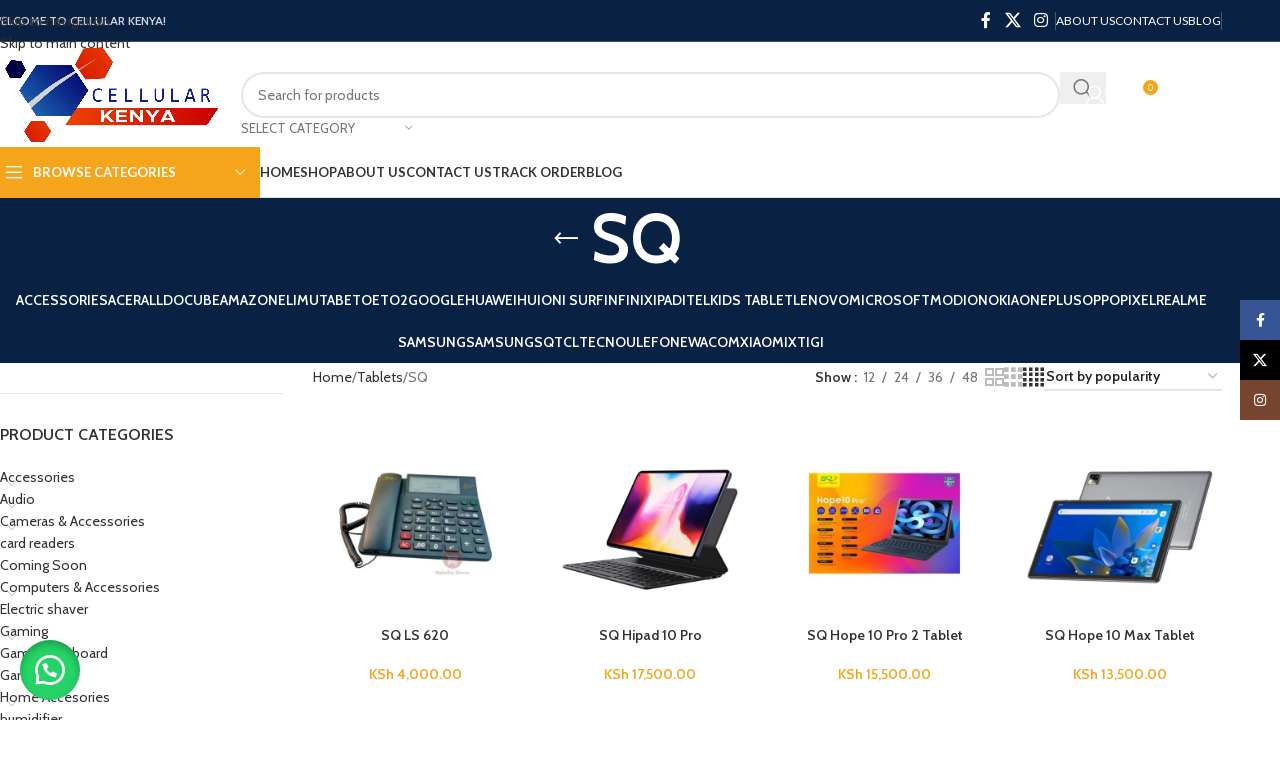

--- FILE ---
content_type: text/html; charset=UTF-8
request_url: https://cellularkenya.co.ke/product-category/tablets/sq/
body_size: 55068
content:
<!DOCTYPE html>
<html lang="en-US">
<head>
	<meta charset="UTF-8">
	<link rel="profile" href="https://gmpg.org/xfn/11">
	<link rel="pingback" href="https://cellularkenya.co.ke/xmlrpc.php">

	<meta name='robots' content='index, follow, max-image-preview:large, max-snippet:-1, max-video-preview:-1' />
<script>window._wca = window._wca || [];</script>

	<!-- This site is optimized with the Yoast SEO plugin v26.8 - https://yoast.com/product/yoast-seo-wordpress/ -->
	<title>SQ Archives - Cellular Kenya</title>
	<link rel="canonical" href="https://cellularkenya.co.ke/product-category/tablets/sq/" />
	<meta property="og:locale" content="en_US" />
	<meta property="og:type" content="article" />
	<meta property="og:title" content="SQ Archives - Cellular Kenya" />
	<meta property="og:url" content="https://cellularkenya.co.ke/product-category/tablets/sq/" />
	<meta property="og:site_name" content="Cellular Kenya" />
	<meta name="twitter:card" content="summary_large_image" />
	<script type="application/ld+json" class="yoast-schema-graph">{"@context":"https://schema.org","@graph":[{"@type":"CollectionPage","@id":"https://cellularkenya.co.ke/product-category/tablets/sq/","url":"https://cellularkenya.co.ke/product-category/tablets/sq/","name":"SQ Archives - Cellular Kenya","isPartOf":{"@id":"https://cellularkenya.co.ke/#website"},"primaryImageOfPage":{"@id":"https://cellularkenya.co.ke/product-category/tablets/sq/#primaryimage"},"image":{"@id":"https://cellularkenya.co.ke/product-category/tablets/sq/#primaryimage"},"thumbnailUrl":"https://cellularkenya.co.ke/wp-content/uploads/2025/07/1-17.webp","breadcrumb":{"@id":"https://cellularkenya.co.ke/product-category/tablets/sq/#breadcrumb"},"inLanguage":"en-US"},{"@type":"ImageObject","inLanguage":"en-US","@id":"https://cellularkenya.co.ke/product-category/tablets/sq/#primaryimage","url":"https://cellularkenya.co.ke/wp-content/uploads/2025/07/1-17.webp","contentUrl":"https://cellularkenya.co.ke/wp-content/uploads/2025/07/1-17.webp","width":500,"height":500},{"@type":"BreadcrumbList","@id":"https://cellularkenya.co.ke/product-category/tablets/sq/#breadcrumb","itemListElement":[{"@type":"ListItem","position":1,"name":"Tablets","item":"http://cellularkenya.co.ke/product-category/tablets/"},{"@type":"ListItem","position":2,"name":"SQ"}]},{"@type":"WebSite","@id":"https://cellularkenya.co.ke/#website","url":"https://cellularkenya.co.ke/","name":"Cellular Kenya","description":"Dealers in Electronics in Kenya: Phones,Cameras and Laptops shop in Nairobi,Kenya","potentialAction":[{"@type":"SearchAction","target":{"@type":"EntryPoint","urlTemplate":"https://cellularkenya.co.ke/?s={search_term_string}"},"query-input":{"@type":"PropertyValueSpecification","valueRequired":true,"valueName":"search_term_string"}}],"inLanguage":"en-US"}]}</script>
	<!-- / Yoast SEO plugin. -->


<link rel='dns-prefetch' href='//stats.wp.com' />
<link rel='dns-prefetch' href='//fonts.googleapis.com' />
<link rel="alternate" type="application/rss+xml" title="Cellular Kenya &raquo; Feed" href="https://cellularkenya.co.ke/feed/" />
<link rel="alternate" type="application/rss+xml" title="Cellular Kenya &raquo; Comments Feed" href="https://cellularkenya.co.ke/comments/feed/" />
<link rel="alternate" type="application/rss+xml" title="Cellular Kenya &raquo; SQ Category Feed" href="https://cellularkenya.co.ke/product-category/tablets/sq/feed/" />
<style id='wp-img-auto-sizes-contain-inline-css' type='text/css'>
img:is([sizes=auto i],[sizes^="auto," i]){contain-intrinsic-size:3000px 1500px}
/*# sourceURL=wp-img-auto-sizes-contain-inline-css */
</style>

<link rel='stylesheet' id='xoo-aff-style-css' href='https://cellularkenya.co.ke/wp-content/plugins/waitlist-woocommerce/xoo-form-fields-fw/assets/css/xoo-aff-style.css?ver=2.1.0' type='text/css' media='all' />
<style id='xoo-aff-style-inline-css' type='text/css'>

.xoo-aff-input-group .xoo-aff-input-icon{
	background-color:  #eee;
	color: #555;
	max-width: 40px;
	min-width: 40px;
	border-color: #cccccc;
	border-width: 1px;
	font-size: 14px;
}
.xoo-aff-group{
	margin-bottom: 30px;
}

.xoo-aff-group input[type="text"], .xoo-aff-group input[type="password"], .xoo-aff-group input[type="email"], .xoo-aff-group input[type="number"], .xoo-aff-group select, .xoo-aff-group select + .select2, .xoo-aff-group input[type="tel"], .xoo-aff-group input[type="file"]{
	background-color: #fff;
	color: #777;
	border-width: 1px;
	border-color: #cccccc;
	height: 50px;
}


.xoo-aff-group input[type="file"]{
	line-height: calc(50px - 13px);
}



.xoo-aff-group input[type="text"]::placeholder, .xoo-aff-group input[type="password"]::placeholder, .xoo-aff-group input[type="email"]::placeholder, .xoo-aff-group input[type="number"]::placeholder, .xoo-aff-group select::placeholder, .xoo-aff-group input[type="tel"]::placeholder, .xoo-aff-group .select2-selection__rendered, .xoo-aff-group .select2-container--default .select2-selection--single .select2-selection__rendered, .xoo-aff-group input[type="file"]::placeholder, .xoo-aff-group input::file-selector-button{
	color: #777;
}

.xoo-aff-group input[type="text"]:focus, .xoo-aff-group input[type="password"]:focus, .xoo-aff-group input[type="email"]:focus, .xoo-aff-group input[type="number"]:focus, .xoo-aff-group select:focus, .xoo-aff-group select + .select2:focus, .xoo-aff-group input[type="tel"]:focus, .xoo-aff-group input[type="file"]:focus{
	background-color: #ededed;
	color: #000;
}

[placeholder]:focus::-webkit-input-placeholder{
	color: #000!important;
}


.xoo-aff-input-icon + input[type="text"], .xoo-aff-input-icon + input[type="password"], .xoo-aff-input-icon + input[type="email"], .xoo-aff-input-icon + input[type="number"], .xoo-aff-input-icon + select, .xoo-aff-input-icon + select + .select2,  .xoo-aff-input-icon + input[type="tel"], .xoo-aff-input-icon + input[type="file"]{
	border-bottom-left-radius: 0;
	border-top-left-radius: 0;
}


/*# sourceURL=xoo-aff-style-inline-css */
</style>
<link rel='stylesheet' id='xoo-aff-font-awesome5-css' href='https://cellularkenya.co.ke/wp-content/plugins/waitlist-woocommerce/xoo-form-fields-fw/lib/fontawesome5/css/all.min.css?ver=6.9' type='text/css' media='all' />
<link rel='stylesheet' id='wp-block-library-css' href='https://cellularkenya.co.ke/wp-includes/css/dist/block-library/style.min.css?ver=6.9' type='text/css' media='all' />
<style id='wp-block-group-inline-css' type='text/css'>
.wp-block-group{box-sizing:border-box}:where(.wp-block-group.wp-block-group-is-layout-constrained){position:relative}
/*# sourceURL=https://cellularkenya.co.ke/wp-includes/blocks/group/style.min.css */
</style>
<style id='global-styles-inline-css' type='text/css'>
:root{--wp--preset--aspect-ratio--square: 1;--wp--preset--aspect-ratio--4-3: 4/3;--wp--preset--aspect-ratio--3-4: 3/4;--wp--preset--aspect-ratio--3-2: 3/2;--wp--preset--aspect-ratio--2-3: 2/3;--wp--preset--aspect-ratio--16-9: 16/9;--wp--preset--aspect-ratio--9-16: 9/16;--wp--preset--color--black: #000000;--wp--preset--color--cyan-bluish-gray: #abb8c3;--wp--preset--color--white: #ffffff;--wp--preset--color--pale-pink: #f78da7;--wp--preset--color--vivid-red: #cf2e2e;--wp--preset--color--luminous-vivid-orange: #ff6900;--wp--preset--color--luminous-vivid-amber: #fcb900;--wp--preset--color--light-green-cyan: #7bdcb5;--wp--preset--color--vivid-green-cyan: #00d084;--wp--preset--color--pale-cyan-blue: #8ed1fc;--wp--preset--color--vivid-cyan-blue: #0693e3;--wp--preset--color--vivid-purple: #9b51e0;--wp--preset--gradient--vivid-cyan-blue-to-vivid-purple: linear-gradient(135deg,rgb(6,147,227) 0%,rgb(155,81,224) 100%);--wp--preset--gradient--light-green-cyan-to-vivid-green-cyan: linear-gradient(135deg,rgb(122,220,180) 0%,rgb(0,208,130) 100%);--wp--preset--gradient--luminous-vivid-amber-to-luminous-vivid-orange: linear-gradient(135deg,rgb(252,185,0) 0%,rgb(255,105,0) 100%);--wp--preset--gradient--luminous-vivid-orange-to-vivid-red: linear-gradient(135deg,rgb(255,105,0) 0%,rgb(207,46,46) 100%);--wp--preset--gradient--very-light-gray-to-cyan-bluish-gray: linear-gradient(135deg,rgb(238,238,238) 0%,rgb(169,184,195) 100%);--wp--preset--gradient--cool-to-warm-spectrum: linear-gradient(135deg,rgb(74,234,220) 0%,rgb(151,120,209) 20%,rgb(207,42,186) 40%,rgb(238,44,130) 60%,rgb(251,105,98) 80%,rgb(254,248,76) 100%);--wp--preset--gradient--blush-light-purple: linear-gradient(135deg,rgb(255,206,236) 0%,rgb(152,150,240) 100%);--wp--preset--gradient--blush-bordeaux: linear-gradient(135deg,rgb(254,205,165) 0%,rgb(254,45,45) 50%,rgb(107,0,62) 100%);--wp--preset--gradient--luminous-dusk: linear-gradient(135deg,rgb(255,203,112) 0%,rgb(199,81,192) 50%,rgb(65,88,208) 100%);--wp--preset--gradient--pale-ocean: linear-gradient(135deg,rgb(255,245,203) 0%,rgb(182,227,212) 50%,rgb(51,167,181) 100%);--wp--preset--gradient--electric-grass: linear-gradient(135deg,rgb(202,248,128) 0%,rgb(113,206,126) 100%);--wp--preset--gradient--midnight: linear-gradient(135deg,rgb(2,3,129) 0%,rgb(40,116,252) 100%);--wp--preset--font-size--small: 13px;--wp--preset--font-size--medium: 20px;--wp--preset--font-size--large: 36px;--wp--preset--font-size--x-large: 42px;--wp--preset--spacing--20: 0.44rem;--wp--preset--spacing--30: 0.67rem;--wp--preset--spacing--40: 1rem;--wp--preset--spacing--50: 1.5rem;--wp--preset--spacing--60: 2.25rem;--wp--preset--spacing--70: 3.38rem;--wp--preset--spacing--80: 5.06rem;--wp--preset--shadow--natural: 6px 6px 9px rgba(0, 0, 0, 0.2);--wp--preset--shadow--deep: 12px 12px 50px rgba(0, 0, 0, 0.4);--wp--preset--shadow--sharp: 6px 6px 0px rgba(0, 0, 0, 0.2);--wp--preset--shadow--outlined: 6px 6px 0px -3px rgb(255, 255, 255), 6px 6px rgb(0, 0, 0);--wp--preset--shadow--crisp: 6px 6px 0px rgb(0, 0, 0);}:where(body) { margin: 0; }.wp-site-blocks > .alignleft { float: left; margin-right: 2em; }.wp-site-blocks > .alignright { float: right; margin-left: 2em; }.wp-site-blocks > .aligncenter { justify-content: center; margin-left: auto; margin-right: auto; }:where(.is-layout-flex){gap: 0.5em;}:where(.is-layout-grid){gap: 0.5em;}.is-layout-flow > .alignleft{float: left;margin-inline-start: 0;margin-inline-end: 2em;}.is-layout-flow > .alignright{float: right;margin-inline-start: 2em;margin-inline-end: 0;}.is-layout-flow > .aligncenter{margin-left: auto !important;margin-right: auto !important;}.is-layout-constrained > .alignleft{float: left;margin-inline-start: 0;margin-inline-end: 2em;}.is-layout-constrained > .alignright{float: right;margin-inline-start: 2em;margin-inline-end: 0;}.is-layout-constrained > .aligncenter{margin-left: auto !important;margin-right: auto !important;}.is-layout-constrained > :where(:not(.alignleft):not(.alignright):not(.alignfull)){margin-left: auto !important;margin-right: auto !important;}body .is-layout-flex{display: flex;}.is-layout-flex{flex-wrap: wrap;align-items: center;}.is-layout-flex > :is(*, div){margin: 0;}body .is-layout-grid{display: grid;}.is-layout-grid > :is(*, div){margin: 0;}body{padding-top: 0px;padding-right: 0px;padding-bottom: 0px;padding-left: 0px;}a:where(:not(.wp-element-button)){text-decoration: none;}:root :where(.wp-element-button, .wp-block-button__link){background-color: #32373c;border-width: 0;color: #fff;font-family: inherit;font-size: inherit;font-style: inherit;font-weight: inherit;letter-spacing: inherit;line-height: inherit;padding-top: calc(0.667em + 2px);padding-right: calc(1.333em + 2px);padding-bottom: calc(0.667em + 2px);padding-left: calc(1.333em + 2px);text-decoration: none;text-transform: inherit;}.has-black-color{color: var(--wp--preset--color--black) !important;}.has-cyan-bluish-gray-color{color: var(--wp--preset--color--cyan-bluish-gray) !important;}.has-white-color{color: var(--wp--preset--color--white) !important;}.has-pale-pink-color{color: var(--wp--preset--color--pale-pink) !important;}.has-vivid-red-color{color: var(--wp--preset--color--vivid-red) !important;}.has-luminous-vivid-orange-color{color: var(--wp--preset--color--luminous-vivid-orange) !important;}.has-luminous-vivid-amber-color{color: var(--wp--preset--color--luminous-vivid-amber) !important;}.has-light-green-cyan-color{color: var(--wp--preset--color--light-green-cyan) !important;}.has-vivid-green-cyan-color{color: var(--wp--preset--color--vivid-green-cyan) !important;}.has-pale-cyan-blue-color{color: var(--wp--preset--color--pale-cyan-blue) !important;}.has-vivid-cyan-blue-color{color: var(--wp--preset--color--vivid-cyan-blue) !important;}.has-vivid-purple-color{color: var(--wp--preset--color--vivid-purple) !important;}.has-black-background-color{background-color: var(--wp--preset--color--black) !important;}.has-cyan-bluish-gray-background-color{background-color: var(--wp--preset--color--cyan-bluish-gray) !important;}.has-white-background-color{background-color: var(--wp--preset--color--white) !important;}.has-pale-pink-background-color{background-color: var(--wp--preset--color--pale-pink) !important;}.has-vivid-red-background-color{background-color: var(--wp--preset--color--vivid-red) !important;}.has-luminous-vivid-orange-background-color{background-color: var(--wp--preset--color--luminous-vivid-orange) !important;}.has-luminous-vivid-amber-background-color{background-color: var(--wp--preset--color--luminous-vivid-amber) !important;}.has-light-green-cyan-background-color{background-color: var(--wp--preset--color--light-green-cyan) !important;}.has-vivid-green-cyan-background-color{background-color: var(--wp--preset--color--vivid-green-cyan) !important;}.has-pale-cyan-blue-background-color{background-color: var(--wp--preset--color--pale-cyan-blue) !important;}.has-vivid-cyan-blue-background-color{background-color: var(--wp--preset--color--vivid-cyan-blue) !important;}.has-vivid-purple-background-color{background-color: var(--wp--preset--color--vivid-purple) !important;}.has-black-border-color{border-color: var(--wp--preset--color--black) !important;}.has-cyan-bluish-gray-border-color{border-color: var(--wp--preset--color--cyan-bluish-gray) !important;}.has-white-border-color{border-color: var(--wp--preset--color--white) !important;}.has-pale-pink-border-color{border-color: var(--wp--preset--color--pale-pink) !important;}.has-vivid-red-border-color{border-color: var(--wp--preset--color--vivid-red) !important;}.has-luminous-vivid-orange-border-color{border-color: var(--wp--preset--color--luminous-vivid-orange) !important;}.has-luminous-vivid-amber-border-color{border-color: var(--wp--preset--color--luminous-vivid-amber) !important;}.has-light-green-cyan-border-color{border-color: var(--wp--preset--color--light-green-cyan) !important;}.has-vivid-green-cyan-border-color{border-color: var(--wp--preset--color--vivid-green-cyan) !important;}.has-pale-cyan-blue-border-color{border-color: var(--wp--preset--color--pale-cyan-blue) !important;}.has-vivid-cyan-blue-border-color{border-color: var(--wp--preset--color--vivid-cyan-blue) !important;}.has-vivid-purple-border-color{border-color: var(--wp--preset--color--vivid-purple) !important;}.has-vivid-cyan-blue-to-vivid-purple-gradient-background{background: var(--wp--preset--gradient--vivid-cyan-blue-to-vivid-purple) !important;}.has-light-green-cyan-to-vivid-green-cyan-gradient-background{background: var(--wp--preset--gradient--light-green-cyan-to-vivid-green-cyan) !important;}.has-luminous-vivid-amber-to-luminous-vivid-orange-gradient-background{background: var(--wp--preset--gradient--luminous-vivid-amber-to-luminous-vivid-orange) !important;}.has-luminous-vivid-orange-to-vivid-red-gradient-background{background: var(--wp--preset--gradient--luminous-vivid-orange-to-vivid-red) !important;}.has-very-light-gray-to-cyan-bluish-gray-gradient-background{background: var(--wp--preset--gradient--very-light-gray-to-cyan-bluish-gray) !important;}.has-cool-to-warm-spectrum-gradient-background{background: var(--wp--preset--gradient--cool-to-warm-spectrum) !important;}.has-blush-light-purple-gradient-background{background: var(--wp--preset--gradient--blush-light-purple) !important;}.has-blush-bordeaux-gradient-background{background: var(--wp--preset--gradient--blush-bordeaux) !important;}.has-luminous-dusk-gradient-background{background: var(--wp--preset--gradient--luminous-dusk) !important;}.has-pale-ocean-gradient-background{background: var(--wp--preset--gradient--pale-ocean) !important;}.has-electric-grass-gradient-background{background: var(--wp--preset--gradient--electric-grass) !important;}.has-midnight-gradient-background{background: var(--wp--preset--gradient--midnight) !important;}.has-small-font-size{font-size: var(--wp--preset--font-size--small) !important;}.has-medium-font-size{font-size: var(--wp--preset--font-size--medium) !important;}.has-large-font-size{font-size: var(--wp--preset--font-size--large) !important;}.has-x-large-font-size{font-size: var(--wp--preset--font-size--x-large) !important;}
/*# sourceURL=global-styles-inline-css */
</style>

<style id='woocommerce-inline-inline-css' type='text/css'>
.woocommerce form .form-row .required { visibility: visible; }
/*# sourceURL=woocommerce-inline-inline-css */
</style>
<link rel='stylesheet' id='wa_order_style-css' href='https://cellularkenya.co.ke/wp-content/plugins/oneclick-whatsapp-order/assets/css/main-style.css?ver=1.1.0' type='text/css' media='all' />
<link rel='stylesheet' id='xoo-wl-style-css' href='https://cellularkenya.co.ke/wp-content/plugins/waitlist-woocommerce/assets/css/xoo-wl-style.css?ver=2.8.6' type='text/css' media='all' />
<style id='xoo-wl-style-inline-css' type='text/css'>

			button.xoo-wl-action-btn{
				background-color: #333;
				color: #fff;
				padding: 10px;
			}
			button.xoo-wl-submit-btn{
				max-width: 300px;
			}
			button.xoo-wl-open-form-btn{
				max-width: 300px;
			}
			.xoo-wl-inmodal{
				max-width: 700px;
				max-height: 450px;
			}
		
			.xoo-wl-sidebar{
				background-image: url(https://cellularkenya.co.ke/wp-content/plugins/waitlist-woocommerce/assets/images/popup-sidebar.jpg);
				min-width: 40%;
			}
				.xoo-wl-modal:before {
				    content: '';
				    display: inline-block;
				    height: 100%;
				    vertical-align: middle;
				    margin-right: -0.25em;
				}
			
				.xoo-wl-inmodal{
					display: inline-flex;
					max-height: 90%;
					height: auto;
				}

				.xoo-wl-sidebar, .xoo-wl-wrap{
					height: auto;
				}
			
/*# sourceURL=xoo-wl-style-inline-css */
</style>
<link rel='stylesheet' id='xoo-wl-fonts-css' href='https://cellularkenya.co.ke/wp-content/plugins/waitlist-woocommerce/assets/css/xoo-wl-fonts.css?ver=2.8.6' type='text/css' media='all' />
<link rel='stylesheet' id='woo-variation-swatches-css' href='https://cellularkenya.co.ke/wp-content/plugins/woo-variation-swatches/assets/css/frontend.min.css?ver=1762948628' type='text/css' media='all' />
<style id='woo-variation-swatches-inline-css' type='text/css'>
:root {
--wvs-tick:url("data:image/svg+xml;utf8,%3Csvg filter='drop-shadow(0px 0px 2px rgb(0 0 0 / .8))' xmlns='http://www.w3.org/2000/svg'  viewBox='0 0 30 30'%3E%3Cpath fill='none' stroke='%23ffffff' stroke-linecap='round' stroke-linejoin='round' stroke-width='4' d='M4 16L11 23 27 7'/%3E%3C/svg%3E");

--wvs-cross:url("data:image/svg+xml;utf8,%3Csvg filter='drop-shadow(0px 0px 5px rgb(255 255 255 / .6))' xmlns='http://www.w3.org/2000/svg' width='72px' height='72px' viewBox='0 0 24 24'%3E%3Cpath fill='none' stroke='%23ff0000' stroke-linecap='round' stroke-width='0.6' d='M5 5L19 19M19 5L5 19'/%3E%3C/svg%3E");
--wvs-single-product-item-width:30px;
--wvs-single-product-item-height:30px;
--wvs-single-product-item-font-size:16px}
/*# sourceURL=woo-variation-swatches-inline-css */
</style>
<link rel='stylesheet' id='mo_customer_validation_form_main_css-css' href='https://cellularkenya.co.ke/wp-content/plugins/miniorange-otp-verification/includes/css/mo_forms_css.min.css?version=15.3.9&#038;ver=15.3.9' type='text/css' media='all' />
<link rel='stylesheet' id='js_composer_front-css' href='https://cellularkenya.co.ke/wp-content/plugins/js_composer/assets/css/js_composer.min.css?ver=8.7.2' type='text/css' media='all' />
<link rel='stylesheet' id='wd-style-base-css' href='https://cellularkenya.co.ke/wp-content/themes/woodmart/css/parts/base.min.css?ver=8.3.9' type='text/css' media='all' />
<link rel='stylesheet' id='wd-helpers-wpb-elem-css' href='https://cellularkenya.co.ke/wp-content/themes/woodmart/css/parts/helpers-wpb-elem.min.css?ver=8.3.9' type='text/css' media='all' />
<link rel='stylesheet' id='wd-wpbakery-base-css' href='https://cellularkenya.co.ke/wp-content/themes/woodmart/css/parts/int-wpb-base.min.css?ver=8.3.9' type='text/css' media='all' />
<link rel='stylesheet' id='wd-wpbakery-base-deprecated-css' href='https://cellularkenya.co.ke/wp-content/themes/woodmart/css/parts/int-wpb-base-deprecated.min.css?ver=8.3.9' type='text/css' media='all' />
<link rel='stylesheet' id='wd-woocommerce-base-css' href='https://cellularkenya.co.ke/wp-content/themes/woodmart/css/parts/woocommerce-base.min.css?ver=8.3.9' type='text/css' media='all' />
<link rel='stylesheet' id='wd-mod-star-rating-css' href='https://cellularkenya.co.ke/wp-content/themes/woodmart/css/parts/mod-star-rating.min.css?ver=8.3.9' type='text/css' media='all' />
<link rel='stylesheet' id='wd-woocommerce-block-notices-css' href='https://cellularkenya.co.ke/wp-content/themes/woodmart/css/parts/woo-mod-block-notices.min.css?ver=8.3.9' type='text/css' media='all' />
<link rel='stylesheet' id='wd-widget-active-filters-css' href='https://cellularkenya.co.ke/wp-content/themes/woodmart/css/parts/woo-widget-active-filters.min.css?ver=8.3.9' type='text/css' media='all' />
<link rel='stylesheet' id='wd-woo-shop-predefined-css' href='https://cellularkenya.co.ke/wp-content/themes/woodmart/css/parts/woo-shop-predefined.min.css?ver=8.3.9' type='text/css' media='all' />
<link rel='stylesheet' id='wd-shop-title-categories-css' href='https://cellularkenya.co.ke/wp-content/themes/woodmart/css/parts/woo-categories-loop-nav.min.css?ver=8.3.9' type='text/css' media='all' />
<link rel='stylesheet' id='wd-woo-categories-loop-nav-mobile-accordion-css' href='https://cellularkenya.co.ke/wp-content/themes/woodmart/css/parts/woo-categories-loop-nav-mobile-accordion.min.css?ver=8.3.9' type='text/css' media='all' />
<link rel='stylesheet' id='wd-woo-shop-el-products-per-page-css' href='https://cellularkenya.co.ke/wp-content/themes/woodmart/css/parts/woo-shop-el-products-per-page.min.css?ver=8.3.9' type='text/css' media='all' />
<link rel='stylesheet' id='wd-woo-shop-page-title-css' href='https://cellularkenya.co.ke/wp-content/themes/woodmart/css/parts/woo-shop-page-title.min.css?ver=8.3.9' type='text/css' media='all' />
<link rel='stylesheet' id='wd-woo-mod-shop-loop-head-css' href='https://cellularkenya.co.ke/wp-content/themes/woodmart/css/parts/woo-mod-shop-loop-head.min.css?ver=8.3.9' type='text/css' media='all' />
<link rel='stylesheet' id='wd-woo-shop-el-order-by-css' href='https://cellularkenya.co.ke/wp-content/themes/woodmart/css/parts/woo-shop-el-order-by.min.css?ver=8.3.9' type='text/css' media='all' />
<link rel='stylesheet' id='wd-woo-shop-el-products-view-css' href='https://cellularkenya.co.ke/wp-content/themes/woodmart/css/parts/woo-shop-el-products-view.min.css?ver=8.3.9' type='text/css' media='all' />
<link rel='stylesheet' id='wd-wp-blocks-css' href='https://cellularkenya.co.ke/wp-content/themes/woodmart/css/parts/wp-blocks.min.css?ver=8.3.9' type='text/css' media='all' />
<link rel='stylesheet' id='wd-header-base-css' href='https://cellularkenya.co.ke/wp-content/themes/woodmart/css/parts/header-base.min.css?ver=8.3.9' type='text/css' media='all' />
<link rel='stylesheet' id='wd-mod-tools-css' href='https://cellularkenya.co.ke/wp-content/themes/woodmart/css/parts/mod-tools.min.css?ver=8.3.9' type='text/css' media='all' />
<link rel='stylesheet' id='wd-header-elements-base-css' href='https://cellularkenya.co.ke/wp-content/themes/woodmart/css/parts/header-el-base.min.css?ver=8.3.9' type='text/css' media='all' />
<link rel='stylesheet' id='wd-social-icons-css' href='https://cellularkenya.co.ke/wp-content/themes/woodmart/css/parts/el-social-icons.min.css?ver=8.3.9' type='text/css' media='all' />
<link rel='stylesheet' id='wd-header-search-css' href='https://cellularkenya.co.ke/wp-content/themes/woodmart/css/parts/header-el-search.min.css?ver=8.3.9' type='text/css' media='all' />
<link rel='stylesheet' id='wd-header-search-form-css' href='https://cellularkenya.co.ke/wp-content/themes/woodmart/css/parts/header-el-search-form.min.css?ver=8.3.9' type='text/css' media='all' />
<link rel='stylesheet' id='wd-wd-search-form-css' href='https://cellularkenya.co.ke/wp-content/themes/woodmart/css/parts/wd-search-form.min.css?ver=8.3.9' type='text/css' media='all' />
<link rel='stylesheet' id='wd-wd-search-results-css' href='https://cellularkenya.co.ke/wp-content/themes/woodmart/css/parts/wd-search-results.min.css?ver=8.3.9' type='text/css' media='all' />
<link rel='stylesheet' id='wd-wd-search-dropdown-css' href='https://cellularkenya.co.ke/wp-content/themes/woodmart/css/parts/wd-search-dropdown.min.css?ver=8.3.9' type='text/css' media='all' />
<link rel='stylesheet' id='wd-wd-search-cat-css' href='https://cellularkenya.co.ke/wp-content/themes/woodmart/css/parts/wd-search-cat.min.css?ver=8.3.9' type='text/css' media='all' />
<link rel='stylesheet' id='wd-woo-mod-login-form-css' href='https://cellularkenya.co.ke/wp-content/themes/woodmart/css/parts/woo-mod-login-form.min.css?ver=8.3.9' type='text/css' media='all' />
<link rel='stylesheet' id='wd-header-my-account-css' href='https://cellularkenya.co.ke/wp-content/themes/woodmart/css/parts/header-el-my-account.min.css?ver=8.3.9' type='text/css' media='all' />
<link rel='stylesheet' id='wd-header-cart-side-css' href='https://cellularkenya.co.ke/wp-content/themes/woodmart/css/parts/header-el-cart-side.min.css?ver=8.3.9' type='text/css' media='all' />
<link rel='stylesheet' id='wd-header-cart-css' href='https://cellularkenya.co.ke/wp-content/themes/woodmart/css/parts/header-el-cart.min.css?ver=8.3.9' type='text/css' media='all' />
<link rel='stylesheet' id='wd-widget-shopping-cart-css' href='https://cellularkenya.co.ke/wp-content/themes/woodmart/css/parts/woo-widget-shopping-cart.min.css?ver=8.3.9' type='text/css' media='all' />
<link rel='stylesheet' id='wd-widget-product-list-css' href='https://cellularkenya.co.ke/wp-content/themes/woodmart/css/parts/woo-widget-product-list.min.css?ver=8.3.9' type='text/css' media='all' />
<link rel='stylesheet' id='wd-header-mobile-nav-dropdown-css' href='https://cellularkenya.co.ke/wp-content/themes/woodmart/css/parts/header-el-mobile-nav-dropdown.min.css?ver=8.3.9' type='text/css' media='all' />
<link rel='stylesheet' id='wd-header-categories-nav-css' href='https://cellularkenya.co.ke/wp-content/themes/woodmart/css/parts/header-el-category-nav.min.css?ver=8.3.9' type='text/css' media='all' />
<link rel='stylesheet' id='wd-mod-nav-vertical-css' href='https://cellularkenya.co.ke/wp-content/themes/woodmart/css/parts/mod-nav-vertical.min.css?ver=8.3.9' type='text/css' media='all' />
<link rel='stylesheet' id='wd-mod-nav-vertical-design-default-css' href='https://cellularkenya.co.ke/wp-content/themes/woodmart/css/parts/mod-nav-vertical-design-default.min.css?ver=8.3.9' type='text/css' media='all' />
<link rel='stylesheet' id='wd-page-title-css' href='https://cellularkenya.co.ke/wp-content/themes/woodmart/css/parts/page-title.min.css?ver=8.3.9' type='text/css' media='all' />
<link rel='stylesheet' id='wd-off-canvas-sidebar-css' href='https://cellularkenya.co.ke/wp-content/themes/woodmart/css/parts/opt-off-canvas-sidebar.min.css?ver=8.3.9' type='text/css' media='all' />
<link rel='stylesheet' id='wd-widget-product-cat-css' href='https://cellularkenya.co.ke/wp-content/themes/woodmart/css/parts/woo-widget-product-cat.min.css?ver=8.3.9' type='text/css' media='all' />
<link rel='stylesheet' id='wd-shop-filter-area-css' href='https://cellularkenya.co.ke/wp-content/themes/woodmart/css/parts/woo-shop-el-filters-area.min.css?ver=8.3.9' type='text/css' media='all' />
<link rel='stylesheet' id='wd-product-loop-css' href='https://cellularkenya.co.ke/wp-content/themes/woodmart/css/parts/woo-product-loop.min.css?ver=8.3.9' type='text/css' media='all' />
<link rel='stylesheet' id='wd-product-loop-base-css' href='https://cellularkenya.co.ke/wp-content/themes/woodmart/css/parts/woo-product-loop-base.min.css?ver=8.3.9' type='text/css' media='all' />
<link rel='stylesheet' id='wd-woo-mod-add-btn-replace-css' href='https://cellularkenya.co.ke/wp-content/themes/woodmart/css/parts/woo-mod-add-btn-replace.min.css?ver=8.3.9' type='text/css' media='all' />
<link rel='stylesheet' id='wd-mod-more-description-css' href='https://cellularkenya.co.ke/wp-content/themes/woodmart/css/parts/mod-more-description.min.css?ver=8.3.9' type='text/css' media='all' />
<link rel='stylesheet' id='wd-categories-loop-default-css' href='https://cellularkenya.co.ke/wp-content/themes/woodmart/css/parts/woo-categories-loop-default-old.min.css?ver=8.3.9' type='text/css' media='all' />
<link rel='stylesheet' id='wd-woo-categories-loop-css' href='https://cellularkenya.co.ke/wp-content/themes/woodmart/css/parts/woo-categories-loop.min.css?ver=8.3.9' type='text/css' media='all' />
<link rel='stylesheet' id='wd-categories-loop-css' href='https://cellularkenya.co.ke/wp-content/themes/woodmart/css/parts/woo-categories-loop-old.min.css?ver=8.3.9' type='text/css' media='all' />
<link rel='stylesheet' id='wd-sticky-loader-css' href='https://cellularkenya.co.ke/wp-content/themes/woodmart/css/parts/mod-sticky-loader.min.css?ver=8.3.9' type='text/css' media='all' />
<link rel='stylesheet' id='wd-add-to-cart-popup-css' href='https://cellularkenya.co.ke/wp-content/themes/woodmart/css/parts/woo-opt-add-to-cart-popup.min.css?ver=8.3.9' type='text/css' media='all' />
<link rel='stylesheet' id='wd-mfp-popup-css' href='https://cellularkenya.co.ke/wp-content/themes/woodmart/css/parts/lib-magnific-popup.min.css?ver=8.3.9' type='text/css' media='all' />
<link rel='stylesheet' id='wd-mod-animations-transform-css' href='https://cellularkenya.co.ke/wp-content/themes/woodmart/css/parts/mod-animations-transform.min.css?ver=8.3.9' type='text/css' media='all' />
<link rel='stylesheet' id='wd-mod-transform-css' href='https://cellularkenya.co.ke/wp-content/themes/woodmart/css/parts/mod-transform.min.css?ver=8.3.9' type='text/css' media='all' />
<link rel='stylesheet' id='wd-footer-base-css' href='https://cellularkenya.co.ke/wp-content/themes/woodmart/css/parts/footer-base.min.css?ver=8.3.9' type='text/css' media='all' />
<link rel='stylesheet' id='wd-widget-nav-css' href='https://cellularkenya.co.ke/wp-content/themes/woodmart/css/parts/widget-nav.min.css?ver=8.3.9' type='text/css' media='all' />
<link rel='stylesheet' id='wd-scroll-top-css' href='https://cellularkenya.co.ke/wp-content/themes/woodmart/css/parts/opt-scrolltotop.min.css?ver=8.3.9' type='text/css' media='all' />
<link rel='stylesheet' id='wd-header-my-account-sidebar-css' href='https://cellularkenya.co.ke/wp-content/themes/woodmart/css/parts/header-el-my-account-sidebar.min.css?ver=8.3.9' type='text/css' media='all' />
<link rel='stylesheet' id='wd-social-icons-styles-css' href='https://cellularkenya.co.ke/wp-content/themes/woodmart/css/parts/el-social-styles.min.css?ver=8.3.9' type='text/css' media='all' />
<link rel='stylesheet' id='wd-sticky-social-buttons-css' href='https://cellularkenya.co.ke/wp-content/themes/woodmart/css/parts/opt-sticky-social.min.css?ver=8.3.9' type='text/css' media='all' />
<link rel='stylesheet' id='wd-shop-off-canvas-sidebar-css' href='https://cellularkenya.co.ke/wp-content/themes/woodmart/css/parts/opt-shop-off-canvas-sidebar.min.css?ver=8.3.9' type='text/css' media='all' />
<link rel='stylesheet' id='xts-google-fonts-css' href='https://fonts.googleapis.com/css?family=Cabin%3A400%2C600%7CLato%3A400%2C700&#038;ver=8.3.9' type='text/css' media='all' />
<script type="text/javascript" src="https://cellularkenya.co.ke/wp-includes/js/jquery/jquery.min.js?ver=3.7.1" id="jquery-core-js"></script>
<script type="text/javascript" src="https://cellularkenya.co.ke/wp-includes/js/jquery/jquery-migrate.min.js?ver=3.4.1" id="jquery-migrate-js"></script>
<script type="text/javascript" id="xoo-aff-js-js-extra">
/* <![CDATA[ */
var xoo_aff_localize = {"adminurl":"https://cellularkenya.co.ke/wp-admin/admin-ajax.php","password_strength":{"min_password_strength":3,"i18n_password_error":"Please enter a stronger password.","i18n_password_hint":"Hint: The password should be at least twelve characters long. To make it stronger, use upper and lower case letters, numbers, and symbols like ! &quot; ? $ % ^ &amp; )."}};
//# sourceURL=xoo-aff-js-js-extra
/* ]]> */
</script>
<script type="text/javascript" src="https://cellularkenya.co.ke/wp-content/plugins/waitlist-woocommerce/xoo-form-fields-fw/assets/js/xoo-aff-js.js?ver=2.1.0" id="xoo-aff-js-js" defer="defer" data-wp-strategy="defer"></script>
<script type="text/javascript" id="moOtpTimerScript-js-extra">
/* <![CDATA[ */
var moOtpTimerScript = {"siteURL":"https://cellularkenya.co.ke/wp-admin/admin-ajax.php","action":"mo_control_otp_block","otpControlTimerTime":"60","otpControlBlockTime":"0","isUserBlocked":null,"limit_otp_sent_message":"Your OTP has been sent. The next OTP can be sent after {minutes}:{seconds} minutes","user_blocked_message":"You have exceeded the limit to send OTP. Please wait for {minutes}:{seconds} minutes","error_otp_verify_message":"The next OTP can be sent after {minutes}:{seconds} minutes"};
//# sourceURL=moOtpTimerScript-js-extra
/* ]]> */
</script>
<script type="text/javascript" src="https://cellularkenya.co.ke/wp-content/plugins/miniorange-otp-verification/addons/resendcontrol/includes/js/moOtpTimerScript.min.js?ver=15.3.9" id="moOtpTimerScript-js"></script>
<script type="text/javascript" src="https://cellularkenya.co.ke/wp-content/plugins/woocommerce/assets/js/jquery-blockui/jquery.blockUI.min.js?ver=2.7.0-wc.10.4.3" id="wc-jquery-blockui-js" data-wp-strategy="defer"></script>
<script type="text/javascript" id="wc-add-to-cart-js-extra">
/* <![CDATA[ */
var wc_add_to_cart_params = {"ajax_url":"/wp-admin/admin-ajax.php","wc_ajax_url":"/?wc-ajax=%%endpoint%%","i18n_view_cart":"View cart","cart_url":"https://cellularkenya.co.ke/cart/","is_cart":"","cart_redirect_after_add":"yes"};
//# sourceURL=wc-add-to-cart-js-extra
/* ]]> */
</script>
<script type="text/javascript" src="https://cellularkenya.co.ke/wp-content/plugins/woocommerce/assets/js/frontend/add-to-cart.min.js?ver=10.4.3" id="wc-add-to-cart-js" data-wp-strategy="defer"></script>
<script type="text/javascript" src="https://cellularkenya.co.ke/wp-content/plugins/woocommerce/assets/js/js-cookie/js.cookie.min.js?ver=2.1.4-wc.10.4.3" id="wc-js-cookie-js" defer="defer" data-wp-strategy="defer"></script>
<script type="text/javascript" id="woocommerce-js-extra">
/* <![CDATA[ */
var woocommerce_params = {"ajax_url":"/wp-admin/admin-ajax.php","wc_ajax_url":"/?wc-ajax=%%endpoint%%","i18n_password_show":"Show password","i18n_password_hide":"Hide password"};
//# sourceURL=woocommerce-js-extra
/* ]]> */
</script>
<script type="text/javascript" src="https://cellularkenya.co.ke/wp-content/plugins/woocommerce/assets/js/frontend/woocommerce.min.js?ver=10.4.3" id="woocommerce-js" defer="defer" data-wp-strategy="defer"></script>
<script type="text/javascript" src="https://cellularkenya.co.ke/wp-content/plugins/js_composer/assets/js/vendors/woocommerce-add-to-cart.js?ver=8.7.2" id="vc_woocommerce-add-to-cart-js-js"></script>
<script type="text/javascript" src="https://stats.wp.com/s-202605.js" id="woocommerce-analytics-js" defer="defer" data-wp-strategy="defer"></script>
<script type="text/javascript" src="https://cellularkenya.co.ke/wp-content/themes/woodmart/js/libs/device.min.js?ver=8.3.9" id="wd-device-library-js"></script>
<script type="text/javascript" src="https://cellularkenya.co.ke/wp-content/themes/woodmart/js/scripts/global/scrollBar.min.js?ver=8.3.9" id="wd-scrollbar-js"></script>
<script></script><link rel="https://api.w.org/" href="https://cellularkenya.co.ke/wp-json/" /><link rel="alternate" title="JSON" type="application/json" href="https://cellularkenya.co.ke/wp-json/wp/v2/product_cat/653" /><link rel="EditURI" type="application/rsd+xml" title="RSD" href="https://cellularkenya.co.ke/xmlrpc.php?rsd" />
<meta name="generator" content="WordPress 6.9" />
<meta name="generator" content="WooCommerce 10.4.3" />
<!-- HFCM by 99 Robots - Snippet # 1: Google Tag -->
<!-- Google tag (gtag.js) -->
<script async src="https://www.googletagmanager.com/gtag/js?id=AW-670359670"></script>
<script>
  window.dataLayer = window.dataLayer || [];
  function gtag(){dataLayer.push(arguments);}
  gtag('js', new Date());

  gtag('config', 'AW-670359670');
</script>
<!-- /end HFCM by 99 Robots -->
<!-- HFCM by 99 Robots - Snippet # 2: Google Tag Manager - Header -->
<!-- Google Tag Manager -->
<script>(function(w,d,s,l,i){w[l]=w[l]||[];w[l].push({'gtm.start':
new Date().getTime(),event:'gtm.js'});var f=d.getElementsByTagName(s)[0],
j=d.createElement(s),dl=l!='dataLayer'?'&l='+l:'';j.async=true;j.src=
'https://www.googletagmanager.com/gtm.js?id='+i+dl;f.parentNode.insertBefore(j,f);
})(window,document,'script','dataLayer','GTM-W325SMX3');</script>
<!-- End Google Tag Manager -->
<!-- /end HFCM by 99 Robots -->
	<style>
		#sendbtn,
		#sendbtn2,
		.wa-order-button,
		.gdpr_wa_button_input,
		a.wa-order-checkout,
		a.wa-order-thankyou,
		.shortcode_wa_button,
		.shortcode_wa_button_nt,
		.floating_button {
			-webkit-box-shadow: inset 0px 4px 7px 0px rgba(0,0,0,0.25) !important;
			-moz-box-shadow: inset 0px 4px 7px 0px rgba(0,0,0,0.25) !important;
			box-shadow: inset 0px 4px 7px 0px rgba(0,0,0,0.25) !important;
		}

		#sendbtn:hover,
		#sendbtn2:hover,
		.wa-order-button:hover,
		.gdpr_wa_button_input:hover,
		a.wa-order-checkout:hover,
		a.wa-order-thankyou:hover,
		.shortcode_wa_button:hover,
		.shortcode_wa_button_nt:hover,
		.floating_button:hover {
			-webkit-box-shadow: inset 0px 4px 7px 0px rgba(0,0,0,0.25) !important;
			-moz-box-shadow: inset 0px 4px 7px 0px rgba(0,0,0,0.25) !important;
			box-shadow: inset 0px 4px 7px 0px rgba(0,0,0,0.25) !important;
		}
	</style>
	<style>
		.floating_button {
			margin-top: px !important;
			margin-right: px !important;
			margin-bottom: px !important;
			margin-left: px !important;

			padding-top: px !important;
			padding-right: px !important;
			padding-bottom: px !important;
			padding-left: px !important;

			position: fixed !important;
			width: 60px !important;
			height: 60px !important;
			bottom: 20px !important;
			background-color: #25D366 !important;
			color: #ffffff !important;
			border-radius: 50% !important;
			display: flex !important;
			align-items: center !important;
			justify-content: center !important;
			box-shadow: 0 8px 25px -5px rgba(45, 62, 79, .3) !important;
			z-index: 9999999 !important;
			text-decoration: none !important;
			left: 20px !important;
		}

		/* Hide the old :before pseudo-element to prevent duplicate icons */
		.floating_button:before {
			display: none !important;
			content: none !important;
		}

		.floating_button_icon {
			display: block !important;
			width: 30px !important;
			height: 30px !important;
			margin-top: px !important;
			margin-right: px !important;
			margin-bottom: px !important;
			margin-left: px !important;
			padding-top: px !important;
			padding-right: px !important;
			padding-bottom: px !important;
			padding-left: px !important;
			background-image: url('data:image/svg+xml;utf8,<svg xmlns="http://www.w3.org/2000/svg" viewBox="0 0 24 24" width="30px" height="30px"><path fill="%23fff" d="M3.516 3.516c4.686-4.686 12.284-4.686 16.97 0 4.686 4.686 4.686 12.283 0 16.97a12.004 12.004 0 01-13.754 2.299l-5.814.735a.392.392 0 01-.438-.44l.748-5.788A12.002 12.002 0 013.517 3.517zm3.61 17.043l.3.158a9.846 9.846 0 0011.534-1.758c3.843-3.843 3.843-10.074 0-13.918-3.843-3.843-10.075-3.843-13.918 0a9.846 9.846 0 00-1.747 11.554l.16.303-.51 3.942a.196.196 0 00.219.22l3.961-.501zm6.534-7.003l-.933 1.164a9.843 9.843 0 01-3.497-3.495l1.166-.933a.792.792 0 00.23-.94L9.561 6.96a.793.793 0 00-.924-.445 1291.6 1291.6 0 00-2.023.524.797.797 0 00-.588.88 11.754 11.754 0 0010.005 10.005.797.797 0 00.88-.587l.525-2.023a.793.793 0 00-.445-.923L14.6 13.327a.792.792 0 00-.94.23z"/></svg>') !important;
			background-repeat: no-repeat !important;
			background-position: center !important;
			background-size: contain !important;
		}

		.label-container {
			position: fixed !important;
			bottom: 33px !important;
			display: table !important;
			visibility: hidden !important;
			z-index: 9999999 !important;
		}

		.label-text {
			color: #43474e !important;
			background: #f5f7f9 !important;
			display: inline-block !important;
			padding: 7px !important;
			border-radius: 3px !important;
			font-size: 14px !important;
			bottom: 15px !important;
		}

		a.floating_button:hover div.label-container,
		a.floating_button:hover div.label-text {
			visibility: visible !important;
			opacity: 1 !important;
		}

		@media only screen and (max-width: 480px) {
			.floating_button {
				bottom: 10px !important;
				left: 10px !important;
			}
		}
	</style>
		<style>img#wpstats{display:none}</style>
		<!-- Google site verification - Google for WooCommerce -->
<meta name="google-site-verification" content="0Pe0qvp_7acuO3ifLDs0f7mvbezz6frjvPYBA1GiUMo" />
					<meta name="viewport" content="width=device-width, initial-scale=1.0, maximum-scale=1.0, user-scalable=no">
										<noscript><style>.woocommerce-product-gallery{ opacity: 1 !important; }</style></noscript>
	<meta name="generator" content="Powered by WPBakery Page Builder - drag and drop page builder for WordPress."/>
<link rel="icon" href="https://cellularkenya.co.ke/wp-content/uploads/2022/05/Favicon-150x150.png" sizes="32x32" />
<link rel="icon" href="https://cellularkenya.co.ke/wp-content/uploads/2022/05/Favicon.png" sizes="192x192" />
<link rel="apple-touch-icon" href="https://cellularkenya.co.ke/wp-content/uploads/2022/05/Favicon.png" />
<meta name="msapplication-TileImage" content="https://cellularkenya.co.ke/wp-content/uploads/2022/05/Favicon.png" />
<style>
		
		</style><noscript><style> .wpb_animate_when_almost_visible { opacity: 1; }</style></noscript>			<style id="wd-style-header_560213-css" data-type="wd-style-header_560213">
				:root{
	--wd-top-bar-h: 41px;
	--wd-top-bar-sm-h: .00001px;
	--wd-top-bar-sticky-h: .00001px;
	--wd-top-bar-brd-w: 1px;

	--wd-header-general-h: 105px;
	--wd-header-general-sm-h: 60px;
	--wd-header-general-sticky-h: .00001px;
	--wd-header-general-brd-w: .00001px;

	--wd-header-bottom-h: 50px;
	--wd-header-bottom-sm-h: .00001px;
	--wd-header-bottom-sticky-h: .00001px;
	--wd-header-bottom-brd-w: 1px;

	--wd-header-clone-h: 60px;

	--wd-header-brd-w: calc(var(--wd-top-bar-brd-w) + var(--wd-header-general-brd-w) + var(--wd-header-bottom-brd-w));
	--wd-header-h: calc(var(--wd-top-bar-h) + var(--wd-header-general-h) + var(--wd-header-bottom-h) + var(--wd-header-brd-w));
	--wd-header-sticky-h: calc(var(--wd-top-bar-sticky-h) + var(--wd-header-general-sticky-h) + var(--wd-header-bottom-sticky-h) + var(--wd-header-clone-h) + var(--wd-header-brd-w));
	--wd-header-sm-h: calc(var(--wd-top-bar-sm-h) + var(--wd-header-general-sm-h) + var(--wd-header-bottom-sm-h) + var(--wd-header-brd-w));
}

.whb-top-bar .wd-dropdown {
	margin-top: -0.5px;
}

.whb-top-bar .wd-dropdown:after {
	height: 10.5px;
}



:root:has(.whb-top-bar.whb-border-boxed) {
	--wd-top-bar-brd-w: .00001px;
}

@media (max-width: 1024px) {
:root:has(.whb-top-bar.whb-hidden-mobile) {
	--wd-top-bar-brd-w: .00001px;
}
}


:root:has(.whb-header-bottom.whb-border-boxed) {
	--wd-header-bottom-brd-w: .00001px;
}

@media (max-width: 1024px) {
:root:has(.whb-header-bottom.whb-hidden-mobile) {
	--wd-header-bottom-brd-w: .00001px;
}
}

.whb-header-bottom .wd-dropdown {
	margin-top: 4px;
}

.whb-header-bottom .wd-dropdown:after {
	height: 15px;
}


.whb-clone.whb-sticked .wd-dropdown:not(.sub-sub-menu) {
	margin-top: 9px;
}

.whb-clone.whb-sticked .wd-dropdown:not(.sub-sub-menu):after {
	height: 20px;
}

		
.whb-top-bar {
	background-color: rgba(9, 33, 67, 1);border-color: rgba(58, 77, 105, 1);border-bottom-width: 1px;border-bottom-style: solid;
}

.whb-general-header {
	background-color: rgba(255, 255, 255, 1);border-bottom-width: 0px;border-bottom-style: solid;
}

.whb-header-bottom {
	border-color: rgba(129, 129, 129, 0.2);border-bottom-width: 1px;border-bottom-style: solid;
}
			</style>
						<style id="wd-style-theme_settings_default-css" data-type="wd-style-theme_settings_default">
				@font-face {
	font-weight: normal;
	font-style: normal;
	font-family: "woodmart-font";
	src: url("//cellularkenya.co.ke/wp-content/themes/woodmart/fonts/woodmart-font-1-400.woff2?v=8.3.9") format("woff2");
}

@font-face {
	font-family: "star";
	font-weight: 400;
	font-style: normal;
	src: url("//cellularkenya.co.ke/wp-content/plugins/woocommerce/assets/fonts/star.eot?#iefix") format("embedded-opentype"), url("//cellularkenya.co.ke/wp-content/plugins/woocommerce/assets/fonts/star.woff") format("woff"), url("//cellularkenya.co.ke/wp-content/plugins/woocommerce/assets/fonts/star.ttf") format("truetype"), url("//cellularkenya.co.ke/wp-content/plugins/woocommerce/assets/fonts/star.svg#star") format("svg");
}

@font-face {
	font-family: "WooCommerce";
	font-weight: 400;
	font-style: normal;
	src: url("//cellularkenya.co.ke/wp-content/plugins/woocommerce/assets/fonts/WooCommerce.eot?#iefix") format("embedded-opentype"), url("//cellularkenya.co.ke/wp-content/plugins/woocommerce/assets/fonts/WooCommerce.woff") format("woff"), url("//cellularkenya.co.ke/wp-content/plugins/woocommerce/assets/fonts/WooCommerce.ttf") format("truetype"), url("//cellularkenya.co.ke/wp-content/plugins/woocommerce/assets/fonts/WooCommerce.svg#WooCommerce") format("svg");
}

:root {
	--wd-text-font: "Cabin", Arial, Helvetica, sans-serif;
	--wd-text-font-weight: 400;
	--wd-text-color: #777777;
	--wd-text-font-size: 14px;
	--wd-title-font: "Cabin", Arial, Helvetica, sans-serif;
	--wd-title-font-weight: 600;
	--wd-title-color: #242424;
	--wd-entities-title-font: "Cabin", Arial, Helvetica, sans-serif;
	--wd-entities-title-font-weight: 600;
	--wd-entities-title-color: #333333;
	--wd-entities-title-color-hover: rgb(51 51 51 / 65%);
	--wd-alternative-font: "Lato", Arial, Helvetica, sans-serif;
	--wd-widget-title-font: "Cabin", Arial, Helvetica, sans-serif;
	--wd-widget-title-font-weight: 600;
	--wd-widget-title-transform: uppercase;
	--wd-widget-title-color: #333;
	--wd-widget-title-font-size: 16px;
	--wd-header-el-font: "Lato", Arial, Helvetica, sans-serif;
	--wd-header-el-font-weight: 700;
	--wd-header-el-transform: uppercase;
	--wd-header-el-font-size: 13px;
	--wd-otl-style: dotted;
	--wd-otl-width: 2px;
	--wd-primary-color: #F4A51C;
	--wd-alternative-color: #fbbc34;
	--btn-default-bgcolor: #f7f7f7;
	--btn-default-bgcolor-hover: #efefef;
	--btn-accented-bgcolor: #f4a51c;
	--btn-accented-bgcolor-hover: #DE961A;
	--wd-form-brd-width: 2px;
	--notices-success-bg: #459647;
	--notices-success-color: #fff;
	--notices-warning-bg: #E0B252;
	--notices-warning-color: #fff;
	--wd-link-color: #333333;
	--wd-link-color-hover: rgb(244,165,28);
}
.wd-age-verify-wrap {
	--wd-popup-width: 500px;
}
.wd-popup.wd-promo-popup {
	background-color: #111111;
	background-image: none;
	background-repeat: no-repeat;
	background-size: contain;
	background-position: left center;
}
.wd-promo-popup-wrap {
	--wd-popup-width: 800px;
}
:is(.woodmart-woocommerce-layered-nav, .wd-product-category-filter) .wd-scroll-content {
	max-height: 280px;
}
.wd-page-title .wd-page-title-bg img {
	object-fit: cover;
	object-position: center center;
}
.wd-footer {
	background-color: #092143;
	background-image: none;
}
.mfp-wrap.wd-popup-quick-view-wrap {
	--wd-popup-width: 920px;
}
:root{
--wd-container-w: 1222px;
--wd-form-brd-radius: 35px;
--btn-default-color: #333;
--btn-default-color-hover: #333;
--btn-accented-color: #fff;
--btn-accented-color-hover: #fff;
--btn-default-brd-radius: 35px;
--btn-default-box-shadow: none;
--btn-default-box-shadow-hover: none;
--btn-accented-brd-radius: 35px;
--btn-accented-box-shadow: none;
--btn-accented-box-shadow-hover: none;
--wd-brd-radius: 0px;
}

@media (min-width: 1222px) {
[data-vc-full-width]:not([data-vc-stretch-content]),
:is(.vc_section, .vc_row).wd-section-stretch {
padding-left: calc((100vw - 1222px - var(--wd-sticky-nav-w) - var(--wd-scroll-w)) / 2);
padding-right: calc((100vw - 1222px - var(--wd-sticky-nav-w) - var(--wd-scroll-w)) / 2);
}
}


.wd-page-title {
background-color: rgb(9,33,67);
}

.whb-general-header {
    background-color: white;
    border-bottom-width: 0px;
    border-bottom-style: solid;
}
.product-label.out-of-stock {
    background-color: #f3a51c;
    color: WH;
}@media (min-width: 1025px) {
	.whb-general-header {
    background-color: white;
    border-bottom-width: 0px;
    border-bottom-style: solid;
}
}

@media (min-width: 768px) and (max-width: 1024px) {
	.whb-general-header {
    background-color: white;
    border-bottom-width: 0px;
    border-bottom-style: solid;
}
.wd-tools-element .wd-tools-icon {
    position: relative;
    font-size: 0;
    color: black;
}
}

@media (min-width: 577px) and (max-width: 767px) {
	.whb-general-header {
    background-color: white;
    border-bottom-width: 0px;
    border-bottom-style: solid;
}
.wd-tools-element .wd-tools-icon {
    position: relative;
    font-size: 0;
    color: black;
}
}

@media (max-width: 576px) {
	.whb-general-header {
    background-color: white;
    border-bottom-width: 0px;
    border-bottom-style: solid;
}
.wd-tools-element .wd-tools-icon {
    position: relative;
    font-size: 0;
    color: black;
}
}

			</style>
			<link rel='stylesheet' id='wc-blocks-style-css' href='https://cellularkenya.co.ke/wp-content/plugins/woocommerce/assets/client/blocks/wc-blocks.css?ver=wc-10.4.3' type='text/css' media='all' />
</head>

<body class="archive tax-product_cat term-sq term-653 wp-theme-woodmart theme-woodmart woocommerce woocommerce-page woocommerce-no-js woo-variation-swatches wvs-behavior-blur wvs-theme-woodmart wvs-show-label wvs-tooltip wrapper-full-width  categories-accordion-on woodmart-archive-shop woodmart-ajax-shop-on wpb-js-composer js-comp-ver-8.7.2 vc_responsive">
			<script type="text/javascript" id="wd-flicker-fix">// Flicker fix.</script>		<div class="wd-skip-links">
								<a href="#menu-top-navigation" class="wd-skip-navigation btn">
						Skip to navigation					</a>
								<a href="#main-content" class="wd-skip-content btn">
				Skip to main content			</a>
		</div>
			
	
	<div class="wd-page-wrapper website-wrapper">
									<header class="whb-header whb-header_560213 whb-sticky-shadow whb-scroll-slide whb-sticky-clone">
					<div class="whb-main-header">
	
<div class="whb-row whb-top-bar whb-not-sticky-row whb-with-bg whb-border-fullwidth whb-color-light whb-hidden-mobile whb-flex-flex-middle">
	<div class="container">
		<div class="whb-flex-row whb-top-bar-inner">
			<div class="whb-column whb-col-left whb-column5 whb-visible-lg">
	
<div class="wd-header-text reset-last-child whb-y4ro7npestv02kyrww49"><strong>WELCOME TO CELLULAR KENYA!</strong></div>
</div>
<div class="whb-column whb-col-center whb-column6 whb-visible-lg whb-empty-column">
	</div>
<div class="whb-column whb-col-right whb-column7 whb-visible-lg">
				<div
						class=" wd-social-icons  wd-style-default social-follow wd-shape-circle  whb-43k0qayz7gg36f2jmmhk color-scheme-light text-center">
				
				
									<a rel="noopener noreferrer nofollow" href="https://facebook.com/cellularkenya" target="_blank" class=" wd-social-icon social-facebook" aria-label="Facebook social link">
						<span class="wd-icon"></span>
											</a>
				
									<a rel="noopener noreferrer nofollow" href="https://twitter.com/cellularkenya" target="_blank" class=" wd-social-icon social-twitter" aria-label="X social link">
						<span class="wd-icon"></span>
											</a>
				
				
				
									<a rel="noopener noreferrer nofollow" href="https://instagram.com/cellularkenya" target="_blank" class=" wd-social-icon social-instagram" aria-label="Instagram social link">
						<span class="wd-icon"></span>
											</a>
				
				
				
				
				
				
				
				
				
				
				
				
				
				
				
				
				
				
				
				
				
				
			</div>

		<div class="wd-header-divider wd-full-height whb-aik22afewdiur23h71ba"></div>

<nav class="wd-header-nav wd-header-secondary-nav whb-by7fngopqyq58lavfby3 text-right wd-full-height" role="navigation" aria-label="Top Bar Right">
	<ul id="menu-top-bar-right" class="menu wd-nav wd-nav-header wd-nav-secondary wd-style-bordered wd-gap-s"><li id="menu-item-18425" class="menu-item menu-item-type-post_type menu-item-object-page menu-item-18425 item-level-0 menu-simple-dropdown wd-event-hover" ><a href="https://cellularkenya.co.ke/about-us/" class="woodmart-nav-link"><span class="nav-link-text">About Us</span></a></li>
<li id="menu-item-18426" class="menu-item menu-item-type-post_type menu-item-object-page menu-item-18426 item-level-0 menu-simple-dropdown wd-event-hover" ><a href="https://cellularkenya.co.ke/contact-us/" class="woodmart-nav-link"><span class="nav-link-text">Contact Us</span></a></li>
<li id="menu-item-18427" class="menu-item menu-item-type-post_type menu-item-object-page menu-item-18427 item-level-0 menu-simple-dropdown wd-event-hover" ><a href="https://cellularkenya.co.ke/blog/" class="woodmart-nav-link"><span class="nav-link-text">Blog</span></a></li>
</ul></nav>
<div class="wd-header-divider wd-full-height whb-hvo7pk2f543doxhr21h5"></div>
</div>
<div class="whb-column whb-col-mobile whb-column_mobile1 whb-hidden-lg">
	
<div class="wd-header-text reset-last-child whb-o3vf4p8e40qx8h5wggmh"><p style="text-align: center;"><strong>WELCOME TO CELLULAR KENYA!</strong></p></div>
</div>
		</div>
	</div>
</div>

<div class="whb-row whb-general-header whb-sticky-row whb-with-bg whb-without-border whb-color-light whb-flex-flex-middle">
	<div class="container">
		<div class="whb-flex-row whb-general-header-inner">
			<div class="whb-column whb-col-left whb-column8 whb-visible-lg">
	<div class="site-logo whb-gs8bcnxektjsro21n657 wd-switch-logo">
	<a href="https://cellularkenya.co.ke/" class="wd-logo wd-main-logo" rel="home" aria-label="Site logo">
		<img src="https://cellularkenya.co.ke/wp-content/uploads/2022/05/cellular-kenya-logo-3-1.png" alt="Cellular Kenya" style="max-width: 245px;" loading="lazy" />	</a>
					<a href="https://cellularkenya.co.ke/" class="wd-logo wd-sticky-logo" rel="home">
			<img src="https://cellularkenya.co.ke/wp-content/uploads/2022/05/cellular-kenya-logo-3-1.png" alt="Cellular Kenya" style="max-width: 245px;" />		</a>
	</div>
</div>
<div class="whb-column whb-col-center whb-column9 whb-visible-lg">
	
<div class="whb-space-element whb-r1zs6mpgi6bmsbvwzszd " style="width:10px;"></div>
<div class="wd-search-form  wd-header-search-form wd-display-form whb-9x1ytaxq7aphtb3npidp">

<form role="search" method="get" class="searchform  wd-with-cat wd-style-with-bg wd-cat-style-bordered woodmart-ajax-search" action="https://cellularkenya.co.ke/"  data-thumbnail="1" data-price="1" data-post_type="product" data-count="20" data-sku="0" data-symbols_count="3" data-include_cat_search="no" autocomplete="off">
	<input type="text" class="s" placeholder="Search for products" value="" name="s" aria-label="Search" title="Search for products" required/>
	<input type="hidden" name="post_type" value="product">

	<span tabindex="0" aria-label="Clear search" class="wd-clear-search wd-role-btn wd-hide"></span>

						<div class="wd-search-cat wd-event-click wd-scroll">
				<input type="hidden" name="product_cat" value="0" disabled>
				<div tabindex="0" class="wd-search-cat-btn wd-role-btn" aria-label="Select category" rel="nofollow" data-val="0">
					<span>Select category</span>
				</div>
				<div class="wd-dropdown wd-dropdown-search-cat wd-dropdown-menu wd-scroll-content wd-design-default color-scheme-dark">
					<ul class="wd-sub-menu">
						<li style="display:none;"><a href="#" data-val="0">Select category</a></li>
							<li class="cat-item cat-item-597"><a class="pf-value" href="https://cellularkenya.co.ke/product-category/accessories/" data-val="accessories" data-title="Accessories" >Accessories</a>
<ul class='children'>
	<li class="cat-item cat-item-750"><a class="pf-value" href="https://cellularkenya.co.ke/product-category/accessories/air-compressor/" data-val="air-compressor" data-title="air compressor" >air compressor</a>
	<ul class='children'>
	<li class="cat-item cat-item-751"><a class="pf-value" href="https://cellularkenya.co.ke/product-category/accessories/air-compressor/xiaomi-air-compressor/" data-val="xiaomi-air-compressor" data-title="xiaomi" >xiaomi</a>
</li>
	</ul>
</li>
	<li class="cat-item cat-item-970"><a class="pf-value" href="https://cellularkenya.co.ke/product-category/accessories/audio-recorder/" data-val="audio-recorder" data-title="Audio recorder" >Audio recorder</a>
</li>
	<li class="cat-item cat-item-426"><a class="pf-value" href="https://cellularkenya.co.ke/product-category/accessories/binoculars/" data-val="binoculars" data-title="Binoculars" >Binoculars</a>
</li>
	<li class="cat-item cat-item-93"><a class="pf-value" href="https://cellularkenya.co.ke/product-category/accessories/bluetooth-speakers/" data-val="bluetooth-speakers" data-title="Bluetooth speakers" >Bluetooth speakers</a>
	<ul class='children'>
	<li class="cat-item cat-item-988"><a class="pf-value" href="https://cellularkenya.co.ke/product-category/accessories/bluetooth-speakers/amaya-bluetooth-speakers/" data-val="amaya-bluetooth-speakers" data-title="Amaya" >Amaya</a>
</li>
	<li class="cat-item cat-item-668"><a class="pf-value" href="https://cellularkenya.co.ke/product-category/accessories/bluetooth-speakers/amazon-bluetooth-speakers/" data-val="amazon-bluetooth-speakers" data-title="Amazon" >Amazon</a>
		<ul class='children'>
	<li class="cat-item cat-item-860"><a class="pf-value" href="https://cellularkenya.co.ke/product-category/accessories/bluetooth-speakers/amazon-bluetooth-speakers/smartcurler/" data-val="smartcurler" data-title="SmartCurler" >SmartCurler</a>
</li>
		</ul>
</li>
	<li class="cat-item cat-item-702"><a class="pf-value" href="https://cellularkenya.co.ke/product-category/accessories/bluetooth-speakers/anker-bluetooth-speakers/" data-val="anker-bluetooth-speakers" data-title="Anker" >Anker</a>
		<ul class='children'>
	<li class="cat-item cat-item-868"><a class="pf-value" href="https://cellularkenya.co.ke/product-category/accessories/bluetooth-speakers/anker-bluetooth-speakers/desktop-charging-station/" data-val="desktop-charging-station" data-title="Desktop charging station" >Desktop charging station</a>
</li>
		</ul>
</li>
	<li class="cat-item cat-item-904"><a class="pf-value" href="https://cellularkenya.co.ke/product-category/accessories/bluetooth-speakers/awei-bluetooth-speakers/" data-val="awei-bluetooth-speakers" data-title="Awei" >Awei</a>
</li>
	<li class="cat-item cat-item-669"><a class="pf-value" href="https://cellularkenya.co.ke/product-category/accessories/bluetooth-speakers/bose-bluetooth-speakers/" data-val="bose-bluetooth-speakers" data-title="Bose" >Bose</a>
</li>
	<li class="cat-item cat-item-983"><a class="pf-value" href="https://cellularkenya.co.ke/product-category/accessories/bluetooth-speakers/bugani/" data-val="bugani" data-title="bugani" >bugani</a>
</li>
	<li class="cat-item cat-item-758"><a class="pf-value" href="https://cellularkenya.co.ke/product-category/accessories/bluetooth-speakers/green-lion-bluetooth-speakers/" data-val="green-lion-bluetooth-speakers" data-title="Green lion" >Green lion</a>
</li>
	<li class="cat-item cat-item-457"><a class="pf-value" href="https://cellularkenya.co.ke/product-category/accessories/bluetooth-speakers/harman-kardon/" data-val="harman-kardon" data-title="Harman Kardon" >Harman Kardon</a>
</li>
	<li class="cat-item cat-item-715"><a class="pf-value" href="https://cellularkenya.co.ke/product-category/accessories/bluetooth-speakers/havit-bluetooth-speakers/" data-val="havit-bluetooth-speakers" data-title="Havit" >Havit</a>
</li>
	<li class="cat-item cat-item-920"><a class="pf-value" href="https://cellularkenya.co.ke/product-category/accessories/bluetooth-speakers/hisense-bluetooth-speakers/" data-val="hisense-bluetooth-speakers" data-title="Hisense" >Hisense</a>
</li>
	<li class="cat-item cat-item-673"><a class="pf-value" href="https://cellularkenya.co.ke/product-category/accessories/bluetooth-speakers/jbl-bluetooth-speakers/" data-val="jbl-bluetooth-speakers" data-title="JBL" >JBL</a>
</li>
	<li class="cat-item cat-item-855"><a class="pf-value" href="https://cellularkenya.co.ke/product-category/accessories/bluetooth-speakers/lg-bluetooth-speakers/" data-val="lg-bluetooth-speakers" data-title="LG" >LG</a>
</li>
	<li class="cat-item cat-item-749"><a class="pf-value" href="https://cellularkenya.co.ke/product-category/accessories/bluetooth-speakers/marshall/" data-val="marshall" data-title="marshall" >marshall</a>
</li>
	<li class="cat-item cat-item-985"><a class="pf-value" href="https://cellularkenya.co.ke/product-category/accessories/bluetooth-speakers/monster-bluetooth-speakers/" data-val="monster-bluetooth-speakers" data-title="monster" >monster</a>
</li>
	<li class="cat-item cat-item-832"><a class="pf-value" href="https://cellularkenya.co.ke/product-category/accessories/bluetooth-speakers/oraimo-bluetooth-speakers/" data-val="oraimo-bluetooth-speakers" data-title="oraimo" >oraimo</a>
		<ul class='children'>
	<li class="cat-item cat-item-869"><a class="pf-value" href="https://cellularkenya.co.ke/product-category/accessories/bluetooth-speakers/oraimo-bluetooth-speakers/cordforce/" data-val="cordforce" data-title="cordforce" >cordforce</a>
</li>
	<li class="cat-item cat-item-861"><a class="pf-value" href="https://cellularkenya.co.ke/product-category/accessories/bluetooth-speakers/oraimo-bluetooth-speakers/smartcurler-oraimo-bluetooth-speakers/" data-val="smartcurler-oraimo-bluetooth-speakers" data-title="SmartCurler" >SmartCurler</a>
</li>
		</ul>
</li>
	<li class="cat-item cat-item-889"><a class="pf-value" href="https://cellularkenya.co.ke/product-category/accessories/bluetooth-speakers/promate-bluetooth-speakers/" data-val="promate-bluetooth-speakers" data-title="Promate" >Promate</a>
</li>
	<li class="cat-item cat-item-821"><a class="pf-value" href="https://cellularkenya.co.ke/product-category/accessories/bluetooth-speakers/sayona/" data-val="sayona" data-title="sayona" >sayona</a>
</li>
	<li class="cat-item cat-item-691"><a class="pf-value" href="https://cellularkenya.co.ke/product-category/accessories/bluetooth-speakers/sony-bluetooth-speakers/" data-val="sony-bluetooth-speakers" data-title="Sony" >Sony</a>
</li>
	<li class="cat-item cat-item-838"><a class="pf-value" href="https://cellularkenya.co.ke/product-category/accessories/bluetooth-speakers/soundbar/" data-val="soundbar" data-title="soundbar" >soundbar</a>
		<ul class='children'>
	<li class="cat-item cat-item-905"><a class="pf-value" href="https://cellularkenya.co.ke/product-category/accessories/bluetooth-speakers/soundbar/awei-soundbar/" data-val="awei-soundbar" data-title="Awei" >Awei</a>
</li>
	<li class="cat-item cat-item-921"><a class="pf-value" href="https://cellularkenya.co.ke/product-category/accessories/bluetooth-speakers/soundbar/hisense-soundbar/" data-val="hisense-soundbar" data-title="Hisense" >Hisense</a>
</li>
	<li class="cat-item cat-item-938"><a class="pf-value" href="https://cellularkenya.co.ke/product-category/accessories/bluetooth-speakers/soundbar/tcl-soundbar/" data-val="tcl-soundbar" data-title="TCL" >TCL</a>
</li>
	<li class="cat-item cat-item-972"><a class="pf-value" href="https://cellularkenya.co.ke/product-category/accessories/bluetooth-speakers/soundbar/vision-plus-soundbar/" data-val="vision-plus-soundbar" data-title="vision plus" >vision plus</a>
</li>
	<li class="cat-item cat-item-976"><a class="pf-value" href="https://cellularkenya.co.ke/product-category/accessories/bluetooth-speakers/soundbar/vitron-soundbar/" data-val="vitron-soundbar" data-title="Vitron" >Vitron</a>
</li>
		</ul>
</li>
	<li class="cat-item cat-item-662"><a class="pf-value" href="https://cellularkenya.co.ke/product-category/accessories/bluetooth-speakers/tribit-bluetooth-speakers/" data-val="tribit-bluetooth-speakers" data-title="Tribit" >Tribit</a>
</li>
	</ul>
</li>
	<li class="cat-item cat-item-526"><a class="pf-value" href="https://cellularkenya.co.ke/product-category/accessories/body-scale/" data-val="body-scale" data-title="Body Scale" >Body Scale</a>
</li>
	<li class="cat-item cat-item-840"><a class="pf-value" href="https://cellularkenya.co.ke/product-category/accessories/caisi-accessories/" data-val="caisi-accessories" data-title="Caisi" >Caisi</a>
</li>
	<li class="cat-item cat-item-576"><a class="pf-value" href="https://cellularkenya.co.ke/product-category/accessories/car-categories/" data-val="car-categories" data-title="Car Categories" >Car Categories</a>
	<ul class='children'>
	<li class="cat-item cat-item-918"><a class="pf-value" href="https://cellularkenya.co.ke/product-category/accessories/car-categories/vacuum-cleaner-car-categories/" data-val="vacuum-cleaner-car-categories" data-title="Vacuum Cleaner" >Vacuum Cleaner</a>
</li>
	</ul>
</li>
	<li class="cat-item cat-item-476"><a class="pf-value" href="https://cellularkenya.co.ke/product-category/accessories/car-chargers/" data-val="car-chargers" data-title="Car Chargers" >Car Chargers</a>
	<ul class='children'>
	<li class="cat-item cat-item-952"><a class="pf-value" href="https://cellularkenya.co.ke/product-category/accessories/car-chargers/dji-car-chargers/" data-val="dji-car-chargers" data-title="DJI" >DJI</a>
</li>
	<li class="cat-item cat-item-792"><a class="pf-value" href="https://cellularkenya.co.ke/product-category/accessories/car-chargers/green-lion-car-chargers/" data-val="green-lion-car-chargers" data-title="green lion" >green lion</a>
</li>
	<li class="cat-item cat-item-951"><a class="pf-value" href="https://cellularkenya.co.ke/product-category/accessories/car-chargers/havit-car-chargers/" data-val="havit-car-chargers" data-title="Havit" >Havit</a>
</li>
	</ul>
</li>
	<li class="cat-item cat-item-870"><a class="pf-value" href="https://cellularkenya.co.ke/product-category/accessories/charging-station/" data-val="charging-station" data-title="charging station" >charging station</a>
</li>
	<li class="cat-item cat-item-521"><a class="pf-value" href="https://cellularkenya.co.ke/product-category/accessories/dash-cam/" data-val="dash-cam" data-title="Dash Cam" >Dash Cam</a>
</li>
	<li class="cat-item cat-item-800"><a class="pf-value" href="https://cellularkenya.co.ke/product-category/accessories/electric-bike/" data-val="electric-bike" data-title="electric bike" >electric bike</a>
	<ul class='children'>
	<li class="cat-item cat-item-802"><a class="pf-value" href="https://cellularkenya.co.ke/product-category/accessories/electric-bike/green-lion-electric-bike/" data-val="green-lion-electric-bike" data-title="green lion" >green lion</a>
</li>
	<li class="cat-item cat-item-801"><a class="pf-value" href="https://cellularkenya.co.ke/product-category/accessories/electric-bike/porodo-electric-bike/" data-val="porodo-electric-bike" data-title="porodo" >porodo</a>
</li>
	</ul>
</li>
	<li class="cat-item cat-item-923"><a class="pf-value" href="https://cellularkenya.co.ke/product-category/accessories/electric-toothbrush/" data-val="electric-toothbrush" data-title="electric toothbrush" >electric toothbrush</a>
</li>
	<li class="cat-item cat-item-827"><a class="pf-value" href="https://cellularkenya.co.ke/product-category/accessories/expansion-battery/" data-val="expansion-battery" data-title="expansion battery" >expansion battery</a>
</li>
	<li class="cat-item cat-item-489"><a class="pf-value" href="https://cellularkenya.co.ke/product-category/accessories/generators-portable-power/" data-val="generators-portable-power" data-title="Generators &amp; portable Power" >Generators &amp; portable Power</a>
</li>
	<li class="cat-item cat-item-510"><a class="pf-value" href="https://cellularkenya.co.ke/product-category/accessories/gps-trackers/" data-val="gps-trackers" data-title="GPS Trackers" >GPS Trackers</a>
	<ul class='children'>
	<li class="cat-item cat-item-897"><a class="pf-value" href="https://cellularkenya.co.ke/product-category/accessories/gps-trackers/garmin-gps-trackers/" data-val="garmin-gps-trackers" data-title="Garmin" >Garmin</a>
</li>
	</ul>
</li>
	<li class="cat-item cat-item-946"><a class="pf-value" href="https://cellularkenya.co.ke/product-category/accessories/hair-styler/" data-val="hair-styler" data-title="Hair styler" >Hair styler</a>
</li>
	<li class="cat-item cat-item-979"><a class="pf-value" href="https://cellularkenya.co.ke/product-category/accessories/hollyland-accessories/" data-val="hollyland-accessories" data-title="hollyland" >hollyland</a>
</li>
	<li class="cat-item cat-item-224"><a class="pf-value" href="https://cellularkenya.co.ke/product-category/accessories/home-appliances/" data-val="home-appliances" data-title="Home Appliances" >Home Appliances</a>
	<ul class='children'>
	<li class="cat-item cat-item-649"><a class="pf-value" href="https://cellularkenya.co.ke/product-category/accessories/home-appliances/air-fryers/" data-val="air-fryers" data-title="Air Fryers" >Air Fryers</a>
</li>
	<li class="cat-item cat-item-934"><a class="pf-value" href="https://cellularkenya.co.ke/product-category/accessories/home-appliances/hair-clipper/" data-val="hair-clipper" data-title="Hair Clipper" >Hair Clipper</a>
</li>
	<li class="cat-item cat-item-919"><a class="pf-value" href="https://cellularkenya.co.ke/product-category/accessories/home-appliances/hair-dryers/" data-val="hair-dryers" data-title="Hair Dryers" >Hair Dryers</a>
</li>
	<li class="cat-item cat-item-936"><a class="pf-value" href="https://cellularkenya.co.ke/product-category/accessories/home-appliances/tower-fan/" data-val="tower-fan" data-title="Tower fan" >Tower fan</a>
</li>
	</ul>
</li>
	<li class="cat-item cat-item-890"><a class="pf-value" href="https://cellularkenya.co.ke/product-category/accessories/microphone-stand/" data-val="microphone-stand" data-title="Microphone stand" >Microphone stand</a>
</li>
	<li class="cat-item cat-item-445"><a class="pf-value" href="https://cellularkenya.co.ke/product-category/accessories/microsoft-pen/" data-val="microsoft-pen" data-title="microsoft pen" >microsoft pen</a>
</li>
	<li class="cat-item cat-item-778"><a class="pf-value" href="https://cellularkenya.co.ke/product-category/accessories/necklace/" data-val="necklace" data-title="necklace" >necklace</a>
	<ul class='children'>
	<li class="cat-item cat-item-779"><a class="pf-value" href="https://cellularkenya.co.ke/product-category/accessories/necklace/oraimo-necklace/" data-val="oraimo-necklace" data-title="oraimo" >oraimo</a>
</li>
	</ul>
</li>
	<li class="cat-item cat-item-688"><a class="pf-value" href="https://cellularkenya.co.ke/product-category/accessories/networking/" data-val="networking" data-title="Networking" >Networking</a>
	<ul class='children'>
	<li class="cat-item cat-item-737"><a class="pf-value" href="https://cellularkenya.co.ke/product-category/accessories/networking/networking-accessories/" data-val="networking-accessories" data-title="networking accessories" >networking accessories</a>
</li>
	</ul>
</li>
	<li class="cat-item cat-item-875"><a class="pf-value" href="https://cellularkenya.co.ke/product-category/accessories/plaud/" data-val="plaud" data-title="plaud" >plaud</a>
</li>
	<li class="cat-item cat-item-676"><a class="pf-value" href="https://cellularkenya.co.ke/product-category/accessories/portable-mifi/" data-val="portable-mifi" data-title="Portable Mifi" >Portable Mifi</a>
</li>
	<li class="cat-item cat-item-784"><a class="pf-value" href="https://cellularkenya.co.ke/product-category/accessories/power-extension-sockets/" data-val="power-extension-sockets" data-title="power extension sockets" >power extension sockets</a>
</li>
	<li class="cat-item cat-item-826"><a class="pf-value" href="https://cellularkenya.co.ke/product-category/accessories/power-station/" data-val="power-station" data-title="power station" >power station</a>
	<ul class='children'>
	<li class="cat-item cat-item-867"><a class="pf-value" href="https://cellularkenya.co.ke/product-category/accessories/power-station/ecoflow/" data-val="ecoflow" data-title="Ecoflow" >Ecoflow</a>
</li>
	</ul>
</li>
	<li class="cat-item cat-item-674"><a class="pf-value" href="https://cellularkenya.co.ke/product-category/accessories/projectors-accessories/" data-val="projectors-accessories" data-title="Projectors" >Projectors</a>
	<ul class='children'>
	<li class="cat-item cat-item-803"><a class="pf-value" href="https://cellularkenya.co.ke/product-category/accessories/projectors-accessories/green-lion-projectors-accessories/" data-val="green-lion-projectors-accessories" data-title="green lion" >green lion</a>
</li>
	<li class="cat-item cat-item-961"><a class="pf-value" href="https://cellularkenya.co.ke/product-category/accessories/projectors-accessories/havit-projectors-accessories/" data-val="havit-projectors-accessories" data-title="Havit" >Havit</a>
</li>
	<li class="cat-item cat-item-781"><a class="pf-value" href="https://cellularkenya.co.ke/product-category/accessories/projectors-accessories/xiaomi-projectors-accessories/" data-val="xiaomi-projectors-accessories" data-title="Xiaomi" >Xiaomi</a>
</li>
	<li class="cat-item cat-item-989"><a class="pf-value" href="https://cellularkenya.co.ke/product-category/accessories/projectors-accessories/yesido-projectors-accessories/" data-val="yesido-projectors-accessories" data-title="Yesido" >Yesido</a>
</li>
	</ul>
</li>
	<li class="cat-item cat-item-544"><a class="pf-value" href="https://cellularkenya.co.ke/product-category/accessories/scooters/" data-val="scooters" data-title="Scooters" >Scooters</a>
</li>
	<li class="cat-item cat-item-549"><a class="pf-value" href="https://cellularkenya.co.ke/product-category/accessories/security-camera/" data-val="security-camera" data-title="Security Camera" >Security Camera</a>
</li>
	<li class="cat-item cat-item-834"><a class="pf-value" href="https://cellularkenya.co.ke/product-category/accessories/selfie-stick/" data-val="selfie-stick" data-title="selfie stick" >selfie stick</a>
</li>
	<li class="cat-item cat-item-499"><a class="pf-value" href="https://cellularkenya.co.ke/product-category/accessories/smart-bulbs/" data-val="smart-bulbs" data-title="Smart Bulbs" >Smart Bulbs</a>
</li>
	<li class="cat-item cat-item-684"><a class="pf-value" href="https://cellularkenya.co.ke/product-category/accessories/smart-rings/" data-val="smart-rings" data-title="Smart Rings" >Smart Rings</a>
</li>
	<li class="cat-item cat-item-479"><a class="pf-value" href="https://cellularkenya.co.ke/product-category/accessories/smart-tags/" data-val="smart-tags" data-title="Smart Tags" >Smart Tags</a>
</li>
	<li class="cat-item cat-item-23"><a class="pf-value" href="https://cellularkenya.co.ke/product-category/accessories/smartwatches/" data-val="smartwatches" data-title="Smartwatches" >Smartwatches</a>
	<ul class='children'>
	<li class="cat-item cat-item-432"><a class="pf-value" href="https://cellularkenya.co.ke/product-category/accessories/smartwatches/accesories/" data-val="accesories" data-title="Accesories" >Accesories</a>
</li>
	<li class="cat-item cat-item-666"><a class="pf-value" href="https://cellularkenya.co.ke/product-category/accessories/smartwatches/acefit/" data-val="acefit" data-title="AceFit" >AceFit</a>
</li>
	<li class="cat-item cat-item-707"><a class="pf-value" href="https://cellularkenya.co.ke/product-category/accessories/smartwatches/amaya/" data-val="amaya" data-title="Amaya" >Amaya</a>
		<ul class='children'>
	<li class="cat-item cat-item-926"><a class="pf-value" href="https://cellularkenya.co.ke/product-category/accessories/smartwatches/amaya/power-bank/" data-val="power-bank" data-title="power bank" >power bank</a>
</li>
		</ul>
</li>
	<li class="cat-item cat-item-460"><a class="pf-value" href="https://cellularkenya.co.ke/product-category/accessories/smartwatches/amazfit/" data-val="amazfit" data-title="Amazfit" >Amazfit</a>
</li>
	<li class="cat-item cat-item-325"><a class="pf-value" href="https://cellularkenya.co.ke/product-category/accessories/smartwatches/apple/" data-val="apple" data-title="Apple" >Apple</a>
</li>
	<li class="cat-item cat-item-512"><a class="pf-value" href="https://cellularkenya.co.ke/product-category/accessories/smartwatches/awei-smartwatches/" data-val="awei-smartwatches" data-title="Awei" >Awei</a>
</li>
	<li class="cat-item cat-item-542"><a class="pf-value" href="https://cellularkenya.co.ke/product-category/accessories/smartwatches/blulory/" data-val="blulory" data-title="Blulory" >Blulory</a>
</li>
	<li class="cat-item cat-item-610"><a class="pf-value" href="https://cellularkenya.co.ke/product-category/accessories/smartwatches/colmi/" data-val="colmi" data-title="Colmi" >Colmi</a>
</li>
	<li class="cat-item cat-item-398"><a class="pf-value" href="https://cellularkenya.co.ke/product-category/accessories/smartwatches/fitbit/" data-val="fitbit" data-title="Fitbit" >Fitbit</a>
</li>
	<li class="cat-item cat-item-423"><a class="pf-value" href="https://cellularkenya.co.ke/product-category/accessories/smartwatches/garmin/" data-val="garmin" data-title="Garmin" >Garmin</a>
</li>
	<li class="cat-item cat-item-640"><a class="pf-value" href="https://cellularkenya.co.ke/product-category/accessories/smartwatches/google-smartwatches/" data-val="google-smartwatches" data-title="Google" >Google</a>
</li>
	<li class="cat-item cat-item-614"><a class="pf-value" href="https://cellularkenya.co.ke/product-category/accessories/smartwatches/green-lion/" data-val="green-lion" data-title="Green Lion" >Green Lion</a>
</li>
	<li class="cat-item cat-item-657"><a class="pf-value" href="https://cellularkenya.co.ke/product-category/accessories/smartwatches/havit-smartwatches/" data-val="havit-smartwatches" data-title="Havit" >Havit</a>
</li>
	<li class="cat-item cat-item-475"><a class="pf-value" href="https://cellularkenya.co.ke/product-category/accessories/smartwatches/haylou/" data-val="haylou" data-title="Haylou" >Haylou</a>
</li>
	<li class="cat-item cat-item-656"><a class="pf-value" href="https://cellularkenya.co.ke/product-category/accessories/smartwatches/honor/" data-val="honor" data-title="Honor" >Honor</a>
</li>
	<li class="cat-item cat-item-89"><a class="pf-value" href="https://cellularkenya.co.ke/product-category/accessories/smartwatches/huawei-smartwatches/" data-val="huawei-smartwatches" data-title="Huawei" >Huawei</a>
</li>
	<li class="cat-item cat-item-980"><a class="pf-value" href="https://cellularkenya.co.ke/product-category/accessories/smartwatches/infinix-smartwatches/" data-val="infinix-smartwatches" data-title="Infinix" >Infinix</a>
</li>
	<li class="cat-item cat-item-706"><a class="pf-value" href="https://cellularkenya.co.ke/product-category/accessories/smartwatches/itel-smartwatches/" data-val="itel-smartwatches" data-title="Itel" >Itel</a>
</li>
	<li class="cat-item cat-item-573"><a class="pf-value" href="https://cellularkenya.co.ke/product-category/accessories/smartwatches/kieslect/" data-val="kieslect" data-title="Kieslect" >Kieslect</a>
</li>
	<li class="cat-item cat-item-642"><a class="pf-value" href="https://cellularkenya.co.ke/product-category/accessories/smartwatches/mibro/" data-val="mibro" data-title="mibro" >mibro</a>
</li>
	<li class="cat-item cat-item-570"><a class="pf-value" href="https://cellularkenya.co.ke/product-category/accessories/smartwatches/mycandy/" data-val="mycandy" data-title="Mycandy" >Mycandy</a>
</li>
	<li class="cat-item cat-item-651"><a class="pf-value" href="https://cellularkenya.co.ke/product-category/accessories/smartwatches/nothing-phone-smartwatches/" data-val="nothing-phone-smartwatches" data-title="Nothing Phone" >Nothing Phone</a>
</li>
	<li class="cat-item cat-item-471"><a class="pf-value" href="https://cellularkenya.co.ke/product-category/accessories/smartwatches/oneplus-smartwatches/" data-val="oneplus-smartwatches" data-title="OnePlus" >OnePlus</a>
</li>
	<li class="cat-item cat-item-575"><a class="pf-value" href="https://cellularkenya.co.ke/product-category/accessories/smartwatches/oraimo-smartwatches/" data-val="oraimo-smartwatches" data-title="Oraimo" >Oraimo</a>
</li>
	<li class="cat-item cat-item-682"><a class="pf-value" href="https://cellularkenya.co.ke/product-category/accessories/smartwatches/porodo/" data-val="porodo" data-title="Porodo" >Porodo</a>
		<ul class='children'>
	<li class="cat-item cat-item-874"><a class="pf-value" href="https://cellularkenya.co.ke/product-category/accessories/smartwatches/porodo/soundtec/" data-val="soundtec" data-title="soundtec" >soundtec</a>
</li>
		</ul>
</li>
	<li class="cat-item cat-item-638"><a class="pf-value" href="https://cellularkenya.co.ke/product-category/accessories/smartwatches/promate/" data-val="promate" data-title="Promate" >Promate</a>
</li>
	<li class="cat-item cat-item-814"><a class="pf-value" href="https://cellularkenya.co.ke/product-category/accessories/smartwatches/proove-smartwatches/" data-val="proove-smartwatches" data-title="proove" >proove</a>
</li>
	<li class="cat-item cat-item-400"><a class="pf-value" href="https://cellularkenya.co.ke/product-category/accessories/smartwatches/realme-smartwatches/" data-val="realme-smartwatches" data-title="Realme" >Realme</a>
</li>
	<li class="cat-item cat-item-338"><a class="pf-value" href="https://cellularkenya.co.ke/product-category/accessories/smartwatches/samsung-smartwatches/" data-val="samsung-smartwatches" data-title="Samsung" >Samsung</a>
		<ul class='children'>
	<li class="cat-item cat-item-929"><a class="pf-value" href="https://cellularkenya.co.ke/product-category/accessories/smartwatches/samsung-smartwatches/power-bank-samsung-smartwatches/" data-val="power-bank-samsung-smartwatches" data-title="power bank" >power bank</a>
</li>
		</ul>
</li>
	<li class="cat-item cat-item-623"><a class="pf-value" href="https://cellularkenya.co.ke/product-category/accessories/smartwatches/scooper/" data-val="scooper" data-title="Scooper" >Scooper</a>
</li>
	<li class="cat-item cat-item-430"><a class="pf-value" href="https://cellularkenya.co.ke/product-category/accessories/smartwatches/ulefone-smartwatches/" data-val="ulefone-smartwatches" data-title="Ulefone" >Ulefone</a>
</li>
	<li class="cat-item cat-item-365"><a class="pf-value" href="https://cellularkenya.co.ke/product-category/accessories/smartwatches/xiaomi-smartwatches/" data-val="xiaomi-smartwatches" data-title="Xiaomi" >Xiaomi</a>
</li>
	<li class="cat-item cat-item-883"><a class="pf-value" href="https://cellularkenya.co.ke/product-category/accessories/smartwatches/yesido/" data-val="yesido" data-title="Yesido" >Yesido</a>
</li>
	</ul>
</li>
	<li class="cat-item cat-item-805"><a class="pf-value" href="https://cellularkenya.co.ke/product-category/accessories/solar-panel/" data-val="solar-panel" data-title="solar panel" >solar panel</a>
</li>
	<li class="cat-item cat-item-858"><a class="pf-value" href="https://cellularkenya.co.ke/product-category/accessories/starlink/" data-val="starlink" data-title="starlink" >starlink</a>
</li>
	<li class="cat-item cat-item-857"><a class="pf-value" href="https://cellularkenya.co.ke/product-category/accessories/startlink/" data-val="startlink" data-title="startlink" >startlink</a>
</li>
	<li class="cat-item cat-item-346"><a class="pf-value" href="https://cellularkenya.co.ke/product-category/accessories/streaming-media-players/" data-val="streaming-media-players" data-title="Streaming media Players" >Streaming media Players</a>
</li>
	<li class="cat-item cat-item-692"><a class="pf-value" href="https://cellularkenya.co.ke/product-category/accessories/teleprompter/" data-val="teleprompter" data-title="Teleprompter" >Teleprompter</a>
</li>
	<li class="cat-item cat-item-760"><a class="pf-value" href="https://cellularkenya.co.ke/product-category/accessories/tire-inflator/" data-val="tire-inflator" data-title="tire inflator" >tire inflator</a>
</li>
	<li class="cat-item cat-item-595"><a class="pf-value" href="https://cellularkenya.co.ke/product-category/accessories/trimmers/" data-val="trimmers" data-title="Trimmers" >Trimmers</a>
</li>
	<li class="cat-item cat-item-678"><a class="pf-value" href="https://cellularkenya.co.ke/product-category/accessories/turntables/" data-val="turntables" data-title="Turntables" >Turntables</a>
</li>
	<li class="cat-item cat-item-467"><a class="pf-value" href="https://cellularkenya.co.ke/product-category/accessories/tv-boxes/" data-val="tv-boxes" data-title="Tv Boxes" >Tv Boxes</a>
</li>
	<li class="cat-item cat-item-612"><a class="pf-value" href="https://cellularkenya.co.ke/product-category/accessories/usb-hubs/" data-val="usb-hubs" data-title="USB Hubs" >USB Hubs</a>
	<ul class='children'>
	<li class="cat-item cat-item-963"><a class="pf-value" href="https://cellularkenya.co.ke/product-category/accessories/usb-hubs/anker-usb-hubs/" data-val="anker-usb-hubs" data-title="Anker" >Anker</a>
</li>
	<li class="cat-item cat-item-991"><a class="pf-value" href="https://cellularkenya.co.ke/product-category/accessories/usb-hubs/havit-usb-hubs/" data-val="havit-usb-hubs" data-title="Havit" >Havit</a>
</li>
	<li class="cat-item cat-item-892"><a class="pf-value" href="https://cellularkenya.co.ke/product-category/accessories/usb-hubs/promate-usb-hubs/" data-val="promate-usb-hubs" data-title="promate" >promate</a>
</li>
	<li class="cat-item cat-item-807"><a class="pf-value" href="https://cellularkenya.co.ke/product-category/accessories/usb-hubs/proove-usb-hubs/" data-val="proove-usb-hubs" data-title="proove" >proove</a>
</li>
	</ul>
</li>
	<li class="cat-item cat-item-393"><a class="pf-value" href="https://cellularkenya.co.ke/product-category/accessories/voice-recorders/" data-val="voice-recorders" data-title="Voice Recorders" >Voice Recorders</a>
</li>
	<li class="cat-item cat-item-496"><a class="pf-value" href="https://cellularkenya.co.ke/product-category/accessories/webcam/" data-val="webcam" data-title="Webcam" >Webcam</a>
</li>
	<li class="cat-item cat-item-506"><a class="pf-value" href="https://cellularkenya.co.ke/product-category/accessories/wi-fi-router/" data-val="wi-fi-router" data-title="Wi-Fi Router" >Wi-Fi Router</a>
</li>
	<li class="cat-item cat-item-681"><a class="pf-value" href="https://cellularkenya.co.ke/product-category/accessories/wifi-extenders/" data-val="wifi-extenders" data-title="WIFI extenders" >WIFI extenders</a>
</li>
	<li class="cat-item cat-item-354"><a class="pf-value" href="https://cellularkenya.co.ke/product-category/accessories/wireless-earbuds/" data-val="wireless-earbuds" data-title="Wireless Earbuds" >Wireless Earbuds</a>
	<ul class='children'>
	<li class="cat-item cat-item-713"><a class="pf-value" href="https://cellularkenya.co.ke/product-category/accessories/wireless-earbuds/amazfit-wireless-earbuds/" data-val="amazfit-wireless-earbuds" data-title="Amazfit" >Amazfit</a>
</li>
	<li class="cat-item cat-item-664"><a class="pf-value" href="https://cellularkenya.co.ke/product-category/accessories/wireless-earbuds/anker-wireless-earbuds/" data-val="anker-wireless-earbuds" data-title="Anker" >Anker</a>
</li>
	<li class="cat-item cat-item-703"><a class="pf-value" href="https://cellularkenya.co.ke/product-category/accessories/wireless-earbuds/apple-wireless-earbuds/" data-val="apple-wireless-earbuds" data-title="Apple" >Apple</a>
</li>
	<li class="cat-item cat-item-903"><a class="pf-value" href="https://cellularkenya.co.ke/product-category/accessories/wireless-earbuds/awei-wireless-earbuds/" data-val="awei-wireless-earbuds" data-title="Awei" >Awei</a>
</li>
	<li class="cat-item cat-item-990"><a class="pf-value" href="https://cellularkenya.co.ke/product-category/accessories/wireless-earbuds/bose-wireless-earbuds/" data-val="bose-wireless-earbuds" data-title="Bose" >Bose</a>
</li>
	<li class="cat-item cat-item-770"><a class="pf-value" href="https://cellularkenya.co.ke/product-category/accessories/wireless-earbuds/havit-wireless-earbuds/" data-val="havit-wireless-earbuds" data-title="havit" >havit</a>
</li>
	<li class="cat-item cat-item-766"><a class="pf-value" href="https://cellularkenya.co.ke/product-category/accessories/wireless-earbuds/huawei-wireless-earbuds/" data-val="huawei-wireless-earbuds" data-title="huawei" >huawei</a>
</li>
	<li class="cat-item cat-item-894"><a class="pf-value" href="https://cellularkenya.co.ke/product-category/accessories/wireless-earbuds/infinix-wireless-earbuds/" data-val="infinix-wireless-earbuds" data-title="infinix" >infinix</a>
</li>
	<li class="cat-item cat-item-695"><a class="pf-value" href="https://cellularkenya.co.ke/product-category/accessories/wireless-earbuds/jbl-wireless-earbuds/" data-val="jbl-wireless-earbuds" data-title="JBL" >JBL</a>
</li>
	<li class="cat-item cat-item-665"><a class="pf-value" href="https://cellularkenya.co.ke/product-category/accessories/wireless-earbuds/lenovo-wireless-earbuds/" data-val="lenovo-wireless-earbuds" data-title="Lenovo" >Lenovo</a>
</li>
	<li class="cat-item cat-item-986"><a class="pf-value" href="https://cellularkenya.co.ke/product-category/accessories/wireless-earbuds/monster-wireless-earbuds/" data-val="monster-wireless-earbuds" data-title="monster" >monster</a>
</li>
	<li class="cat-item cat-item-717"><a class="pf-value" href="https://cellularkenya.co.ke/product-category/accessories/wireless-earbuds/moondrop/" data-val="moondrop" data-title="Moondrop" >Moondrop</a>
</li>
	<li class="cat-item cat-item-654"><a class="pf-value" href="https://cellularkenya.co.ke/product-category/accessories/wireless-earbuds/nothing/" data-val="nothing" data-title="Nothing" >Nothing</a>
</li>
	<li class="cat-item cat-item-652"><a class="pf-value" href="https://cellularkenya.co.ke/product-category/accessories/wireless-earbuds/oneplus-wireless-earbuds/" data-val="oneplus-wireless-earbuds" data-title="Oneplus" >Oneplus</a>
</li>
	<li class="cat-item cat-item-767"><a class="pf-value" href="https://cellularkenya.co.ke/product-category/accessories/wireless-earbuds/oppo-wireless-earbuds/" data-val="oppo-wireless-earbuds" data-title="oppo" >oppo</a>
</li>
	<li class="cat-item cat-item-714"><a class="pf-value" href="https://cellularkenya.co.ke/product-category/accessories/wireless-earbuds/oraimo-wireless-earbuds/" data-val="oraimo-wireless-earbuds" data-title="Oraimo" >Oraimo</a>
</li>
	<li class="cat-item cat-item-971"><a class="pf-value" href="https://cellularkenya.co.ke/product-category/accessories/wireless-earbuds/powerology-wireless-earbuds/" data-val="powerology-wireless-earbuds" data-title="Powerology" >Powerology</a>
</li>
	<li class="cat-item cat-item-893"><a class="pf-value" href="https://cellularkenya.co.ke/product-category/accessories/wireless-earbuds/promate-wireless-earbuds/" data-val="promate-wireless-earbuds" data-title="promate" >promate</a>
</li>
	<li class="cat-item cat-item-810"><a class="pf-value" href="https://cellularkenya.co.ke/product-category/accessories/wireless-earbuds/proove-wireless-earbuds/" data-val="proove-wireless-earbuds" data-title="proove" >proove</a>
</li>
	<li class="cat-item cat-item-759"><a class="pf-value" href="https://cellularkenya.co.ke/product-category/accessories/wireless-earbuds/realme-wireless-earbuds/" data-val="realme-wireless-earbuds" data-title="realme" >realme</a>
</li>
	<li class="cat-item cat-item-922"><a class="pf-value" href="https://cellularkenya.co.ke/product-category/accessories/wireless-earbuds/samsung-wireless-earbuds/" data-val="samsung-wireless-earbuds" data-title="samsung" >samsung</a>
</li>
	<li class="cat-item cat-item-625"><a class="pf-value" href="https://cellularkenya.co.ke/product-category/accessories/wireless-earbuds/scooper-wireless-earbuds/" data-val="scooper-wireless-earbuds" data-title="Scooper" >Scooper</a>
</li>
	<li class="cat-item cat-item-886"><a class="pf-value" href="https://cellularkenya.co.ke/product-category/accessories/wireless-earbuds/skullcandy-wireless-earbuds/" data-val="skullcandy-wireless-earbuds" data-title="skullcandy" >skullcandy</a>
</li>
	<li class="cat-item cat-item-708"><a class="pf-value" href="https://cellularkenya.co.ke/product-category/accessories/wireless-earbuds/sony-wireless-earbuds/" data-val="sony-wireless-earbuds" data-title="Sony" >Sony</a>
</li>
	<li class="cat-item cat-item-488"><a class="pf-value" href="https://cellularkenya.co.ke/product-category/accessories/wireless-earbuds/tecno-wireless-earbuds/" data-val="tecno-wireless-earbuds" data-title="Tecno" >Tecno</a>
</li>
	<li class="cat-item cat-item-667"><a class="pf-value" href="https://cellularkenya.co.ke/product-category/accessories/wireless-earbuds/xiaomi-wireless-earbuds/" data-val="xiaomi-wireless-earbuds" data-title="Xiaomi" >Xiaomi</a>
</li>
	</ul>
</li>
</ul>
</li>
	<li class="cat-item cat-item-63"><a class="pf-value" href="https://cellularkenya.co.ke/product-category/audio/" data-val="audio" data-title="Audio" >Audio</a>
<ul class='children'>
	<li class="cat-item cat-item-982"><a class="pf-value" href="https://cellularkenya.co.ke/product-category/audio/audio-mixer/" data-val="audio-mixer" data-title="Audio mixer" >Audio mixer</a>
</li>
	<li class="cat-item cat-item-762"><a class="pf-value" href="https://cellularkenya.co.ke/product-category/audio/comica-audio/" data-val="comica-audio" data-title="comica" >comica</a>
</li>
	<li class="cat-item cat-item-73"><a class="pf-value" href="https://cellularkenya.co.ke/product-category/audio/headphones/" data-val="headphones" data-title="Headphones" >Headphones</a>
	<ul class='children'>
	<li class="cat-item cat-item-721"><a class="pf-value" href="https://cellularkenya.co.ke/product-category/audio/headphones/accessories-headphones/" data-val="accessories-headphones" data-title="accessories" >accessories</a>
</li>
	<li class="cat-item cat-item-686"><a class="pf-value" href="https://cellularkenya.co.ke/product-category/audio/headphones/akg/" data-val="akg" data-title="AKG" >AKG</a>
</li>
	<li class="cat-item cat-item-438"><a class="pf-value" href="https://cellularkenya.co.ke/product-category/audio/headphones/anker-headphones/" data-val="anker-headphones" data-title="Anker" >Anker</a>
</li>
	<li class="cat-item cat-item-434"><a class="pf-value" href="https://cellularkenya.co.ke/product-category/audio/headphones/apple-headphones/" data-val="apple-headphones" data-title="Apple" >Apple</a>
</li>
	<li class="cat-item cat-item-366"><a class="pf-value" href="https://cellularkenya.co.ke/product-category/audio/headphones/awei/" data-val="awei" data-title="Awei" >Awei</a>
</li>
	<li class="cat-item cat-item-411"><a class="pf-value" href="https://cellularkenya.co.ke/product-category/audio/headphones/beats-by-dre/" data-val="beats-by-dre" data-title="Beats by Dre" >Beats by Dre</a>
</li>
	<li class="cat-item cat-item-609"><a class="pf-value" href="https://cellularkenya.co.ke/product-category/audio/headphones/belkin/" data-val="belkin" data-title="Belkin" >Belkin</a>
</li>
	<li class="cat-item cat-item-415"><a class="pf-value" href="https://cellularkenya.co.ke/product-category/audio/headphones/bose/" data-val="bose" data-title="Bose" >Bose</a>
</li>
	<li class="cat-item cat-item-940"><a class="pf-value" href="https://cellularkenya.co.ke/product-category/audio/headphones/cmf-headphones/" data-val="cmf-headphones" data-title="CMF" >CMF</a>
</li>
	<li class="cat-item cat-item-670"><a class="pf-value" href="https://cellularkenya.co.ke/product-category/audio/headphones/green-lion-headphones/" data-val="green-lion-headphones" data-title="Green Lion" >Green Lion</a>
</li>
	<li class="cat-item cat-item-466"><a class="pf-value" href="https://cellularkenya.co.ke/product-category/audio/headphones/havit/" data-val="havit" data-title="Havit" >Havit</a>
</li>
	<li class="cat-item cat-item-677"><a class="pf-value" href="https://cellularkenya.co.ke/product-category/audio/headphones/haylou-headphones/" data-val="haylou-headphones" data-title="haylou" >haylou</a>
</li>
	<li class="cat-item cat-item-626"><a class="pf-value" href="https://cellularkenya.co.ke/product-category/audio/headphones/jabra-headphones/" data-val="jabra-headphones" data-title="Jabra" >Jabra</a>
</li>
	<li class="cat-item cat-item-395"><a class="pf-value" href="https://cellularkenya.co.ke/product-category/audio/headphones/jbl/" data-val="jbl" data-title="JBL" >JBL</a>
</li>
	<li class="cat-item cat-item-392"><a class="pf-value" href="https://cellularkenya.co.ke/product-category/audio/headphones/lenovo-headphones/" data-val="lenovo-headphones" data-title="Lenovo" >Lenovo</a>
</li>
	<li class="cat-item cat-item-620"><a class="pf-value" href="https://cellularkenya.co.ke/product-category/audio/headphones/logitech-headphones/" data-val="logitech-headphones" data-title="Logitech" >Logitech</a>
</li>
	<li class="cat-item cat-item-984"><a class="pf-value" href="https://cellularkenya.co.ke/product-category/audio/headphones/monster-headphones/" data-val="monster-headphones" data-title="monster" >monster</a>
</li>
	<li class="cat-item cat-item-783"><a class="pf-value" href="https://cellularkenya.co.ke/product-category/audio/headphones/oraimo-headphones/" data-val="oraimo-headphones" data-title="Oraimo" >Oraimo</a>
</li>
	<li class="cat-item cat-item-689"><a class="pf-value" href="https://cellularkenya.co.ke/product-category/audio/headphones/pioneer/" data-val="pioneer" data-title="Pioneer" >Pioneer</a>
</li>
	<li class="cat-item cat-item-648"><a class="pf-value" href="https://cellularkenya.co.ke/product-category/audio/headphones/plantronics/" data-val="plantronics" data-title="Plantronics" >Plantronics</a>
</li>
	<li class="cat-item cat-item-891"><a class="pf-value" href="https://cellularkenya.co.ke/product-category/audio/headphones/promate-headphones/" data-val="promate-headphones" data-title="promate" >promate</a>
</li>
	<li class="cat-item cat-item-811"><a class="pf-value" href="https://cellularkenya.co.ke/product-category/audio/headphones/proove-headphones/" data-val="proove-headphones" data-title="proove" >proove</a>
</li>
	<li class="cat-item cat-item-942"><a class="pf-value" href="https://cellularkenya.co.ke/product-category/audio/headphones/razer/" data-val="razer" data-title="Razer" >Razer</a>
</li>
	<li class="cat-item cat-item-634"><a class="pf-value" href="https://cellularkenya.co.ke/product-category/audio/headphones/rode-headphones/" data-val="rode-headphones" data-title="rode" >rode</a>
</li>
	<li class="cat-item cat-item-624"><a class="pf-value" href="https://cellularkenya.co.ke/product-category/audio/headphones/scooper-headphones/" data-val="scooper-headphones" data-title="Scooper" >Scooper</a>
</li>
	<li class="cat-item cat-item-900"><a class="pf-value" href="https://cellularkenya.co.ke/product-category/audio/headphones/sennheiser-headphones/" data-val="sennheiser-headphones" data-title="Sennheiser" >Sennheiser</a>
</li>
	<li class="cat-item cat-item-440"><a class="pf-value" href="https://cellularkenya.co.ke/product-category/audio/headphones/skullcandy/" data-val="skullcandy" data-title="Skullcandy" >Skullcandy</a>
</li>
	<li class="cat-item cat-item-370"><a class="pf-value" href="https://cellularkenya.co.ke/product-category/audio/headphones/sony-headphones/" data-val="sony-headphones" data-title="Sony" >Sony</a>
</li>
	<li class="cat-item cat-item-428"><a class="pf-value" href="https://cellularkenya.co.ke/product-category/audio/headphones/tribit/" data-val="tribit" data-title="Tribit" >Tribit</a>
</li>
	<li class="cat-item cat-item-884"><a class="pf-value" href="https://cellularkenya.co.ke/product-category/audio/headphones/ugreen/" data-val="ugreen" data-title="Ugreen" >Ugreen</a>
</li>
	<li class="cat-item cat-item-722"><a class="pf-value" href="https://cellularkenya.co.ke/product-category/audio/headphones/yealink/" data-val="yealink" data-title="yealink" >yealink</a>
</li>
	</ul>
</li>
	<li class="cat-item cat-item-329"><a class="pf-value" href="https://cellularkenya.co.ke/product-category/audio/home-theatres/" data-val="home-theatres" data-title="Home Theatres" >Home Theatres</a>
	<ul class='children'>
	<li class="cat-item cat-item-377"><a class="pf-value" href="https://cellularkenya.co.ke/product-category/audio/home-theatres/gld/" data-val="gld" data-title="GLD" >GLD</a>
</li>
	<li class="cat-item cat-item-330"><a class="pf-value" href="https://cellularkenya.co.ke/product-category/audio/home-theatres/lg-home-theatres/" data-val="lg-home-theatres" data-title="Lg" >Lg</a>
		<ul class='children'>
	<li class="cat-item cat-item-361"><a class="pf-value" href="https://cellularkenya.co.ke/product-category/audio/home-theatres/lg-home-theatres/hi-fi-system/" data-val="hi-fi-system" data-title="HI-FI System" >HI-FI System</a>
</li>
		</ul>
</li>
	<li class="cat-item cat-item-333"><a class="pf-value" href="https://cellularkenya.co.ke/product-category/audio/home-theatres/sony-home-theatres/" data-val="sony-home-theatres" data-title="Sony" >Sony</a>
		<ul class='children'>
	<li class="cat-item cat-item-362"><a class="pf-value" href="https://cellularkenya.co.ke/product-category/audio/home-theatres/sony-home-theatres/hi-fi-system-sony-home-theatres/" data-val="hi-fi-system-sony-home-theatres" data-title="HI-FI system" >HI-FI system</a>
			<ul class='children'>
			</ul>
</li>
	<li class="cat-item cat-item-360"><a class="pf-value" href="https://cellularkenya.co.ke/product-category/audio/home-theatres/sony-home-theatres/sound-bar/" data-val="sound-bar" data-title="sound bar" >sound bar</a>
			<ul class='children'>
	<li class="cat-item cat-item-427"><a class="pf-value" href="https://cellularkenya.co.ke/product-category/audio/home-theatres/sony-home-theatres/sound-bar/anker-sound-bar/" data-val="anker-sound-bar" data-title="Anker" >Anker</a>
</li>
	<li class="cat-item cat-item-443"><a class="pf-value" href="https://cellularkenya.co.ke/product-category/audio/home-theatres/sony-home-theatres/sound-bar/hisense-sound-bar/" data-val="hisense-sound-bar" data-title="Hisense" >Hisense</a>
</li>
	<li class="cat-item cat-item-408"><a class="pf-value" href="https://cellularkenya.co.ke/product-category/audio/home-theatres/sony-home-theatres/sound-bar/jbl-sound-bar/" data-val="jbl-sound-bar" data-title="JBL" >JBL</a>
</li>
	<li class="cat-item cat-item-433"><a class="pf-value" href="https://cellularkenya.co.ke/product-category/audio/home-theatres/sony-home-theatres/sound-bar/lg-sound-bar/" data-val="lg-sound-bar" data-title="LG" >LG</a>
</li>
	<li class="cat-item cat-item-944"><a class="pf-value" href="https://cellularkenya.co.ke/product-category/audio/home-theatres/sony-home-theatres/sound-bar/razer-sound-bar/" data-val="razer-sound-bar" data-title="Razer" >Razer</a>
</li>
	<li class="cat-item cat-item-381"><a class="pf-value" href="https://cellularkenya.co.ke/product-category/audio/home-theatres/sony-home-theatres/sound-bar/samsung-sound-bar/" data-val="samsung-sound-bar" data-title="Samsung" >Samsung</a>
</li>
	<li class="cat-item cat-item-459"><a class="pf-value" href="https://cellularkenya.co.ke/product-category/audio/home-theatres/sony-home-theatres/sound-bar/sony-sound-bar/" data-val="sony-sound-bar" data-title="Sony" >Sony</a>
</li>
	<li class="cat-item cat-item-390"><a class="pf-value" href="https://cellularkenya.co.ke/product-category/audio/home-theatres/sony-home-theatres/sound-bar/tcl-sound-bar/" data-val="tcl-sound-bar" data-title="TCL" >TCL</a>
</li>
	<li class="cat-item cat-item-388"><a class="pf-value" href="https://cellularkenya.co.ke/product-category/audio/home-theatres/sony-home-theatres/sound-bar/vision-plus/" data-val="vision-plus" data-title="VISION PLUS" >VISION PLUS</a>
</li>
	<li class="cat-item cat-item-550"><a class="pf-value" href="https://cellularkenya.co.ke/product-category/audio/home-theatres/sony-home-theatres/sound-bar/xiaomi-sound-bar/" data-val="xiaomi-sound-bar" data-title="Xiaomi" >Xiaomi</a>
</li>
			</ul>
</li>
		</ul>
</li>
	</ul>
</li>
	<li class="cat-item cat-item-76"><a class="pf-value" href="https://cellularkenya.co.ke/product-category/audio/in-ear/" data-val="in-ear" data-title="In-Ear" >In-Ear</a>
	<ul class='children'>
	<li class="cat-item cat-item-437"><a class="pf-value" href="https://cellularkenya.co.ke/product-category/audio/in-ear/anker-in-ear/" data-val="anker-in-ear" data-title="Anker" >Anker</a>
</li>
	<li class="cat-item cat-item-368"><a class="pf-value" href="https://cellularkenya.co.ke/product-category/audio/in-ear/awei-in-ear/" data-val="awei-in-ear" data-title="Awei" >Awei</a>
</li>
	<li class="cat-item cat-item-418"><a class="pf-value" href="https://cellularkenya.co.ke/product-category/audio/in-ear/beats-by-dr-dre/" data-val="beats-by-dr-dre" data-title="Beats by Dr. Dre" >Beats by Dr. Dre</a>
</li>
	<li class="cat-item cat-item-421"><a class="pf-value" href="https://cellularkenya.co.ke/product-category/audio/in-ear/bose-in-ear/" data-val="bose-in-ear" data-title="Bose" >Bose</a>
</li>
	<li class="cat-item cat-item-937"><a class="pf-value" href="https://cellularkenya.co.ke/product-category/audio/in-ear/cmf-by-nothing/" data-val="cmf-by-nothing" data-title="cmf by nothing" >cmf by nothing</a>
</li>
	<li class="cat-item cat-item-616"><a class="pf-value" href="https://cellularkenya.co.ke/product-category/audio/in-ear/green-lion-in-ear/" data-val="green-lion-in-ear" data-title="Green Lion" >Green Lion</a>
</li>
	<li class="cat-item cat-item-968"><a class="pf-value" href="https://cellularkenya.co.ke/product-category/audio/in-ear/havit-in-ear/" data-val="havit-in-ear" data-title="Havit" >Havit</a>
</li>
	<li class="cat-item cat-item-509"><a class="pf-value" href="https://cellularkenya.co.ke/product-category/audio/in-ear/haylou-in-ear/" data-val="haylou-in-ear" data-title="Haylou" >Haylou</a>
</li>
	<li class="cat-item cat-item-501"><a class="pf-value" href="https://cellularkenya.co.ke/product-category/audio/in-ear/huawei-in-ear/" data-val="huawei-in-ear" data-title="Huawei" >Huawei</a>
</li>
	<li class="cat-item cat-item-399"><a class="pf-value" href="https://cellularkenya.co.ke/product-category/audio/in-ear/jbl-in-ear/" data-val="jbl-in-ear" data-title="JBL" >JBL</a>
</li>
	<li class="cat-item cat-item-500"><a class="pf-value" href="https://cellularkenya.co.ke/product-category/audio/in-ear/lenovo-in-ear/" data-val="lenovo-in-ear" data-title="Lenovo" >Lenovo</a>
</li>
	<li class="cat-item cat-item-391"><a class="pf-value" href="https://cellularkenya.co.ke/product-category/audio/in-ear/mi/" data-val="mi" data-title="Mi" >Mi</a>
</li>
	<li class="cat-item cat-item-619"><a class="pf-value" href="https://cellularkenya.co.ke/product-category/audio/in-ear/monster/" data-val="monster" data-title="Monster" >Monster</a>
</li>
	<li class="cat-item cat-item-404"><a class="pf-value" href="https://cellularkenya.co.ke/product-category/audio/in-ear/oneplus/" data-val="oneplus" data-title="Oneplus" >Oneplus</a>
</li>
	<li class="cat-item cat-item-249"><a class="pf-value" href="https://cellularkenya.co.ke/product-category/audio/in-ear/oraimo/" data-val="oraimo" data-title="Oraimo" >Oraimo</a>
</li>
	<li class="cat-item cat-item-369"><a class="pf-value" href="https://cellularkenya.co.ke/product-category/audio/in-ear/samsung-in-ear/" data-val="samsung-in-ear" data-title="Samsung" >Samsung</a>
</li>
	<li class="cat-item cat-item-525"><a class="pf-value" href="https://cellularkenya.co.ke/product-category/audio/in-ear/sennheiser/" data-val="sennheiser" data-title="Sennheiser" >Sennheiser</a>
</li>
	<li class="cat-item cat-item-441"><a class="pf-value" href="https://cellularkenya.co.ke/product-category/audio/in-ear/skullcandy-in-ear/" data-val="skullcandy-in-ear" data-title="Skullcandy" >Skullcandy</a>
</li>
	<li class="cat-item cat-item-385"><a class="pf-value" href="https://cellularkenya.co.ke/product-category/audio/in-ear/sony-in-ear/" data-val="sony-in-ear" data-title="sony" >sony</a>
</li>
	</ul>
</li>
	<li class="cat-item cat-item-473"><a class="pf-value" href="https://cellularkenya.co.ke/product-category/audio/microphones-audio/" data-val="microphones-audio" data-title="Microphones" >Microphones</a>
	<ul class='children'>
	<li class="cat-item cat-item-519"><a class="pf-value" href="https://cellularkenya.co.ke/product-category/audio/microphones-audio/boya/" data-val="boya" data-title="Boya" >Boya</a>
</li>
	<li class="cat-item cat-item-658"><a class="pf-value" href="https://cellularkenya.co.ke/product-category/audio/microphones-audio/comica/" data-val="comica" data-title="Comica" >Comica</a>
</li>
	<li class="cat-item cat-item-611"><a class="pf-value" href="https://cellularkenya.co.ke/product-category/audio/microphones-audio/deity/" data-val="deity" data-title="Deity" >Deity</a>
</li>
	<li class="cat-item cat-item-551"><a class="pf-value" href="https://cellularkenya.co.ke/product-category/audio/microphones-audio/dji-microphones-audio/" data-val="dji-microphones-audio" data-title="DJI" >DJI</a>
</li>
	<li class="cat-item cat-item-641"><a class="pf-value" href="https://cellularkenya.co.ke/product-category/audio/microphones-audio/godox/" data-val="godox" data-title="Godox" >Godox</a>
		<ul class='children'>
	<li class="cat-item cat-item-879"><a class="pf-value" href="https://cellularkenya.co.ke/product-category/audio/microphones-audio/godox/light-panel/" data-val="light-panel" data-title="light panel" >light panel</a>
</li>
		</ul>
</li>
	<li class="cat-item cat-item-647"><a class="pf-value" href="https://cellularkenya.co.ke/product-category/audio/microphones-audio/green-lion-microphones-audio/" data-val="green-lion-microphones-audio" data-title="Green Lion" >Green Lion</a>
</li>
	<li class="cat-item cat-item-608"><a class="pf-value" href="https://cellularkenya.co.ke/product-category/audio/microphones-audio/hollyland/" data-val="hollyland" data-title="hollyland" >hollyland</a>
</li>
	<li class="cat-item cat-item-955"><a class="pf-value" href="https://cellularkenya.co.ke/product-category/audio/microphones-audio/insta360-microphones-audio/" data-val="insta360-microphones-audio" data-title="insta360" >insta360</a>
</li>
	<li class="cat-item cat-item-474"><a class="pf-value" href="https://cellularkenya.co.ke/product-category/audio/microphones-audio/jbl-microphones-audio/" data-val="jbl-microphones-audio" data-title="JBL" >JBL</a>
</li>
	<li class="cat-item cat-item-533"><a class="pf-value" href="https://cellularkenya.co.ke/product-category/audio/microphones-audio/kacallap/" data-val="kacallap" data-title="Kacallap" >Kacallap</a>
</li>
	<li class="cat-item cat-item-763"><a class="pf-value" href="https://cellularkenya.co.ke/product-category/audio/microphones-audio/lensgo/" data-val="lensgo" data-title="lensgo" >lensgo</a>
</li>
	<li class="cat-item cat-item-596"><a class="pf-value" href="https://cellularkenya.co.ke/product-category/audio/microphones-audio/logitech/" data-val="logitech" data-title="Logitech" >Logitech</a>
</li>
	<li class="cat-item cat-item-615"><a class="pf-value" href="https://cellularkenya.co.ke/product-category/audio/microphones-audio/maono/" data-val="maono" data-title="Maono" >Maono</a>
</li>
	<li class="cat-item cat-item-772"><a class="pf-value" href="https://cellularkenya.co.ke/product-category/audio/microphones-audio/porodo-microphones-audio/" data-val="porodo-microphones-audio" data-title="porodo" >porodo</a>
</li>
	<li class="cat-item cat-item-808"><a class="pf-value" href="https://cellularkenya.co.ke/product-category/audio/microphones-audio/proove-microphones-audio/" data-val="proove-microphones-audio" data-title="proove" >proove</a>
</li>
	<li class="cat-item cat-item-505"><a class="pf-value" href="https://cellularkenya.co.ke/product-category/audio/microphones-audio/rode/" data-val="rode" data-title="Rode" >Rode</a>
</li>
	<li class="cat-item cat-item-585"><a class="pf-value" href="https://cellularkenya.co.ke/product-category/audio/microphones-audio/sennheiser-microphones-audio/" data-val="sennheiser-microphones-audio" data-title="Sennheiser" >Sennheiser</a>
</li>
	<li class="cat-item cat-item-622"><a class="pf-value" href="https://cellularkenya.co.ke/product-category/audio/microphones-audio/shure/" data-val="shure" data-title="Shure" >Shure</a>
</li>
	<li class="cat-item cat-item-498"><a class="pf-value" href="https://cellularkenya.co.ke/product-category/audio/microphones-audio/sony-microphones-audio/" data-val="sony-microphones-audio" data-title="Sony" >Sony</a>
</li>
	<li class="cat-item cat-item-687"><a class="pf-value" href="https://cellularkenya.co.ke/product-category/audio/microphones-audio/tascam/" data-val="tascam" data-title="Tascam" >Tascam</a>
</li>
	<li class="cat-item cat-item-534"><a class="pf-value" href="https://cellularkenya.co.ke/product-category/audio/microphones-audio/zoom/" data-val="zoom" data-title="Zoom" >Zoom</a>
</li>
	</ul>
</li>
	<li class="cat-item cat-item-216"><a class="pf-value" href="https://cellularkenya.co.ke/product-category/audio/speakers/" data-val="speakers" data-title="Speakers" >Speakers</a>
</li>
	<li class="cat-item cat-item-357"><a class="pf-value" href="https://cellularkenya.co.ke/product-category/audio/true-wireless-earbuds/" data-val="true-wireless-earbuds" data-title="True Wireless Earbuds" >True Wireless Earbuds</a>
	<ul class='children'>
	<li class="cat-item cat-item-491"><a class="pf-value" href="https://cellularkenya.co.ke/product-category/audio/true-wireless-earbuds/amazon-true-wireless-earbuds/" data-val="amazon-true-wireless-earbuds" data-title="Amazon" >Amazon</a>
</li>
	<li class="cat-item cat-item-416"><a class="pf-value" href="https://cellularkenya.co.ke/product-category/audio/true-wireless-earbuds/anker/" data-val="anker" data-title="Anker" >Anker</a>
</li>
	<li class="cat-item cat-item-358"><a class="pf-value" href="https://cellularkenya.co.ke/product-category/audio/true-wireless-earbuds/apple-true-wireless-earbuds/" data-val="apple-true-wireless-earbuds" data-title="Apple" >Apple</a>
</li>
	<li class="cat-item cat-item-537"><a class="pf-value" href="https://cellularkenya.co.ke/product-category/audio/true-wireless-earbuds/awei-true-wireless-earbuds/" data-val="awei-true-wireless-earbuds" data-title="Awei" >Awei</a>
</li>
	<li class="cat-item cat-item-484"><a class="pf-value" href="https://cellularkenya.co.ke/product-category/audio/true-wireless-earbuds/beats-by-dre-true-wireless-earbuds/" data-val="beats-by-dre-true-wireless-earbuds" data-title="Beats by Dre" >Beats by Dre</a>
</li>
	<li class="cat-item cat-item-469"><a class="pf-value" href="https://cellularkenya.co.ke/product-category/audio/true-wireless-earbuds/bose-true-wireless-earbuds/" data-val="bose-true-wireless-earbuds" data-title="Bose" >Bose</a>
</li>
	<li class="cat-item cat-item-590"><a class="pf-value" href="https://cellularkenya.co.ke/product-category/audio/true-wireless-earbuds/google-true-wireless-earbuds/" data-val="google-true-wireless-earbuds" data-title="Google" >Google</a>
</li>
	<li class="cat-item cat-item-655"><a class="pf-value" href="https://cellularkenya.co.ke/product-category/audio/true-wireless-earbuds/havit-true-wireless-earbuds/" data-val="havit-true-wireless-earbuds" data-title="Havit" >Havit</a>
</li>
	<li class="cat-item cat-item-579"><a class="pf-value" href="https://cellularkenya.co.ke/product-category/audio/true-wireless-earbuds/huawei-true-wireless-earbuds/" data-val="huawei-true-wireless-earbuds" data-title="huawei" >huawei</a>
</li>
	<li class="cat-item cat-item-405"><a class="pf-value" href="https://cellularkenya.co.ke/product-category/audio/true-wireless-earbuds/jbl-true-wireless-earbuds/" data-val="jbl-true-wireless-earbuds" data-title="JBL" >JBL</a>
</li>
	<li class="cat-item cat-item-487"><a class="pf-value" href="https://cellularkenya.co.ke/product-category/audio/true-wireless-earbuds/lenovo-true-wireless-earbuds/" data-val="lenovo-true-wireless-earbuds" data-title="Lenovo" >Lenovo</a>
</li>
	<li class="cat-item cat-item-485"><a class="pf-value" href="https://cellularkenya.co.ke/product-category/audio/true-wireless-earbuds/mi-true-wireless-earbuds/" data-val="mi-true-wireless-earbuds" data-title="Mi" >Mi</a>
</li>
	<li class="cat-item cat-item-589"><a class="pf-value" href="https://cellularkenya.co.ke/product-category/audio/true-wireless-earbuds/nilkin/" data-val="nilkin" data-title="Nilkin" >Nilkin</a>
</li>
	<li class="cat-item cat-item-514"><a class="pf-value" href="https://cellularkenya.co.ke/product-category/audio/true-wireless-earbuds/oneplus-true-wireless-earbuds/" data-val="oneplus-true-wireless-earbuds" data-title="Oneplus" >Oneplus</a>
</li>
	<li class="cat-item cat-item-535"><a class="pf-value" href="https://cellularkenya.co.ke/product-category/audio/true-wireless-earbuds/oraimo-true-wireless-earbuds/" data-val="oraimo-true-wireless-earbuds" data-title="Oraimo" >Oraimo</a>
</li>
	<li class="cat-item cat-item-881"><a class="pf-value" href="https://cellularkenya.co.ke/product-category/audio/true-wireless-earbuds/philips/" data-val="philips" data-title="philips" >philips</a>
</li>
	<li class="cat-item cat-item-511"><a class="pf-value" href="https://cellularkenya.co.ke/product-category/audio/true-wireless-earbuds/samsung-true-wireless-earbuds/" data-val="samsung-true-wireless-earbuds" data-title="Samsung" >Samsung</a>
</li>
	<li class="cat-item cat-item-618"><a class="pf-value" href="https://cellularkenya.co.ke/product-category/audio/true-wireless-earbuds/skullcandy-true-wireless-earbuds/" data-val="skullcandy-true-wireless-earbuds" data-title="Skullcandy" >Skullcandy</a>
</li>
	<li class="cat-item cat-item-543"><a class="pf-value" href="https://cellularkenya.co.ke/product-category/audio/true-wireless-earbuds/sony-true-wireless-earbuds/" data-val="sony-true-wireless-earbuds" data-title="Sony" >Sony</a>
</li>
	</ul>
</li>
	<li class="cat-item cat-item-765"><a class="pf-value" href="https://cellularkenya.co.ke/product-category/audio/walkie-talkies/" data-val="walkie-talkies" data-title="Walkie talkies" >Walkie talkies</a>
</li>
</ul>
</li>
	<li class="cat-item cat-item-52"><a class="pf-value" href="https://cellularkenya.co.ke/product-category/cameras/" data-val="cameras" data-title="Cameras &amp; Accessories" >Cameras &amp; Accessories</a>
<ul class='children'>
	<li class="cat-item cat-item-495"><a class="pf-value" href="https://cellularkenya.co.ke/product-category/cameras/action-camera/" data-val="action-camera" data-title="Action Camera" >Action Camera</a>
	<ul class='children'>
	<li class="cat-item cat-item-732"><a class="pf-value" href="https://cellularkenya.co.ke/product-category/cameras/action-camera/action-camera-mount/" data-val="action-camera-mount" data-title="Action camera mount" >Action camera mount</a>
</li>
	<li class="cat-item cat-item-908"><a class="pf-value" href="https://cellularkenya.co.ke/product-category/cameras/action-camera/camera/" data-val="camera" data-title="Camera" >Camera</a>
		<ul class='children'>
	<li class="cat-item cat-item-909"><a class="pf-value" href="https://cellularkenya.co.ke/product-category/cameras/action-camera/camera/canon-camera/" data-val="canon-camera" data-title="Canon" >Canon</a>
</li>
		</ul>
</li>
	<li class="cat-item cat-item-887"><a class="pf-value" href="https://cellularkenya.co.ke/product-category/cameras/action-camera/dji-action-camera/" data-val="dji-action-camera" data-title="DJI" >DJI</a>
</li>
	<li class="cat-item cat-item-969"><a class="pf-value" href="https://cellularkenya.co.ke/product-category/cameras/action-camera/gopro/" data-val="gopro" data-title="GoPro" >GoPro</a>
</li>
	</ul>
</li>
	<li class="cat-item cat-item-447"><a class="pf-value" href="https://cellularkenya.co.ke/product-category/cameras/action-cameras/" data-val="action-cameras" data-title="action cameras" >action cameras</a>
</li>
	<li class="cat-item cat-item-414"><a class="pf-value" href="https://cellularkenya.co.ke/product-category/cameras/blackmagic/" data-val="blackmagic" data-title="Blackmagic" >Blackmagic</a>
</li>
	<li class="cat-item cat-item-122"><a class="pf-value" href="https://cellularkenya.co.ke/product-category/cameras/camera-accessories/" data-val="camera-accessories" data-title="Camera accessories" >Camera accessories</a>
	<ul class='children'>
	<li class="cat-item cat-item-675"><a class="pf-value" href="https://cellularkenya.co.ke/product-category/cameras/camera-accessories/background-cloth/" data-val="background-cloth" data-title="Background Cloth" >Background Cloth</a>
</li>
	<li class="cat-item cat-item-797"><a class="pf-value" href="https://cellularkenya.co.ke/product-category/cameras/camera-accessories/battery-chargers/" data-val="battery-chargers" data-title="battery chargers" >battery chargers</a>
		<ul class='children'>
	<li class="cat-item cat-item-928"><a class="pf-value" href="https://cellularkenya.co.ke/product-category/cameras/camera-accessories/battery-chargers/k-f-concept/" data-val="k-f-concept" data-title="k &amp; f concept" >k &amp; f concept</a>
</li>
	<li class="cat-item cat-item-798"><a class="pf-value" href="https://cellularkenya.co.ke/product-category/cameras/camera-accessories/battery-chargers/smallrig/" data-val="smallrig" data-title="smallrig" >smallrig</a>
</li>
		</ul>
</li>
	<li class="cat-item cat-item-981"><a class="pf-value" href="https://cellularkenya.co.ke/product-category/cameras/camera-accessories/battery-storage/" data-val="battery-storage" data-title="Battery storage" >Battery storage</a>
</li>
	<li class="cat-item cat-item-761"><a class="pf-value" href="https://cellularkenya.co.ke/product-category/cameras/camera-accessories/cables-camera-accessories/" data-val="cables-camera-accessories" data-title="cables" >cables</a>
</li>
	<li class="cat-item cat-item-888"><a class="pf-value" href="https://cellularkenya.co.ke/product-category/cameras/camera-accessories/camera-adapter/" data-val="camera-adapter" data-title="camera adapter" >camera adapter</a>
</li>
	<li class="cat-item cat-item-494"><a class="pf-value" href="https://cellularkenya.co.ke/product-category/cameras/camera-accessories/camera-bags/" data-val="camera-bags" data-title="Camera Bags" >Camera Bags</a>
		<ul class='children'>
	<li class="cat-item cat-item-748"><a class="pf-value" href="https://cellularkenya.co.ke/product-category/cameras/camera-accessories/camera-bags/camera-flash-kit/" data-val="camera-flash-kit" data-title="camera flash kit" >camera flash kit</a>
</li>
	<li class="cat-item cat-item-730"><a class="pf-value" href="https://cellularkenya.co.ke/product-category/cameras/camera-accessories/camera-bags/camera-lights/" data-val="camera-lights" data-title="camera lights" >camera lights</a>
			<ul class='children'>
	<li class="cat-item cat-item-754"><a class="pf-value" href="https://cellularkenya.co.ke/product-category/cameras/camera-accessories/camera-bags/camera-lights/godox-camera-lights/" data-val="godox-camera-lights" data-title="godox" >godox</a>
</li>
			</ul>
</li>
		</ul>
</li>
	<li class="cat-item cat-item-830"><a class="pf-value" href="https://cellularkenya.co.ke/product-category/cameras/camera-accessories/card-reader/" data-val="card-reader" data-title="card reader" >card reader</a>
</li>
	<li class="cat-item cat-item-977"><a class="pf-value" href="https://cellularkenya.co.ke/product-category/cameras/camera-accessories/dummy-batteries/" data-val="dummy-batteries" data-title="Dummy batteries" >Dummy batteries</a>
</li>
	<li class="cat-item cat-item-679"><a class="pf-value" href="https://cellularkenya.co.ke/product-category/cameras/camera-accessories/light-stands/" data-val="light-stands" data-title="Light Stands" >Light Stands</a>
</li>
	<li class="cat-item cat-item-755"><a class="pf-value" href="https://cellularkenya.co.ke/product-category/cameras/camera-accessories/lighting-and-studio/" data-val="lighting-and-studio" data-title="lighting and studio" >lighting and studio</a>
		<ul class='children'>
	<li class="cat-item cat-item-756"><a class="pf-value" href="https://cellularkenya.co.ke/product-category/cameras/camera-accessories/lighting-and-studio/godox-lighting-and-studio/" data-val="godox-lighting-and-studio" data-title="godox" >godox</a>
</li>
	<li class="cat-item cat-item-757"><a class="pf-value" href="https://cellularkenya.co.ke/product-category/cameras/camera-accessories/lighting-and-studio/led-light/" data-val="led-light" data-title="LED light" >LED light</a>
			<ul class='children'>
	<li class="cat-item cat-item-839"><a class="pf-value" href="https://cellularkenya.co.ke/product-category/cameras/camera-accessories/lighting-and-studio/led-light/caisi/" data-val="caisi" data-title="caisi" >caisi</a>
</li>
			</ul>
</li>
		</ul>
</li>
	<li class="cat-item cat-item-829"><a class="pf-value" href="https://cellularkenya.co.ke/product-category/cameras/camera-accessories/memory-card/" data-val="memory-card" data-title="memory card" >memory card</a>
</li>
	<li class="cat-item cat-item-513"><a class="pf-value" href="https://cellularkenya.co.ke/product-category/cameras/camera-accessories/memory-card-readers/" data-val="memory-card-readers" data-title="Memory Card Readers" >Memory Card Readers</a>
</li>
	<li class="cat-item cat-item-451"><a class="pf-value" href="https://cellularkenya.co.ke/product-category/cameras/camera-accessories/memory-cards-2/" data-val="memory-cards-2" data-title="Memory cards" >Memory cards</a>
</li>
	<li class="cat-item cat-item-515"><a class="pf-value" href="https://cellularkenya.co.ke/product-category/cameras/camera-accessories/monopod/" data-val="monopod" data-title="Monopod" >Monopod</a>
</li>
	<li class="cat-item cat-item-644"><a class="pf-value" href="https://cellularkenya.co.ke/product-category/cameras/camera-accessories/ring-lights-camera-accessories/" data-val="ring-lights-camera-accessories" data-title="Ring lights" >Ring lights</a>
</li>
	<li class="cat-item cat-item-954"><a class="pf-value" href="https://cellularkenya.co.ke/product-category/cameras/camera-accessories/selfie-stick-camera-accessories/" data-val="selfie-stick-camera-accessories" data-title="Selfie stick" >Selfie stick</a>
</li>
	<li class="cat-item cat-item-482"><a class="pf-value" href="https://cellularkenya.co.ke/product-category/cameras/camera-accessories/softbox/" data-val="softbox" data-title="Softbox" >Softbox</a>
</li>
	<li class="cat-item cat-item-483"><a class="pf-value" href="https://cellularkenya.co.ke/product-category/cameras/camera-accessories/tripod-stand/" data-val="tripod-stand" data-title="Tripod Stand" >Tripod Stand</a>
</li>
	<li class="cat-item cat-item-541"><a class="pf-value" href="https://cellularkenya.co.ke/product-category/cameras/camera-accessories/video-lights/" data-val="video-lights" data-title="Video lights" >Video lights</a>
</li>
	</ul>
</li>
	<li class="cat-item cat-item-646"><a class="pf-value" href="https://cellularkenya.co.ke/product-category/cameras/camera-batteries/" data-val="camera-batteries" data-title="Camera Batteries" >Camera Batteries</a>
	<ul class='children'>
	<li class="cat-item cat-item-799"><a class="pf-value" href="https://cellularkenya.co.ke/product-category/cameras/camera-batteries/smallrig-camera-batteries/" data-val="smallrig-camera-batteries" data-title="smallrig" >smallrig</a>
</li>
	</ul>
</li>
	<li class="cat-item cat-item-353"><a class="pf-value" href="https://cellularkenya.co.ke/product-category/cameras/camera-lens/" data-val="camera-lens" data-title="Camera Lens" >Camera Lens</a>
	<ul class='children'>
	<li class="cat-item cat-item-504"><a class="pf-value" href="https://cellularkenya.co.ke/product-category/cameras/camera-lens/tamron/" data-val="tamron" data-title="Tamron" >Tamron</a>
</li>
	</ul>
</li>
	<li class="cat-item cat-item-394"><a class="pf-value" href="https://cellularkenya.co.ke/product-category/cameras/camera-lens-2/" data-val="camera-lens-2" data-title="Camera Lens" >Camera Lens</a>
	<ul class='children'>
	<li class="cat-item cat-item-527"><a class="pf-value" href="https://cellularkenya.co.ke/product-category/cameras/camera-lens-2/samyang/" data-val="samyang" data-title="Samyang" >Samyang</a>
</li>
	</ul>
</li>
	<li class="cat-item cat-item-53"><a class="pf-value" href="https://cellularkenya.co.ke/product-category/cameras/canon/" data-val="canon" data-title="Canon" >Canon</a>
</li>
	<li class="cat-item cat-item-745"><a class="pf-value" href="https://cellularkenya.co.ke/product-category/cameras/digital-camera/" data-val="digital-camera" data-title="digital camera" >digital camera</a>
	<ul class='children'>
	<li class="cat-item cat-item-949"><a class="pf-value" href="https://cellularkenya.co.ke/product-category/cameras/digital-camera/canon-digital-camera/" data-val="canon-digital-camera" data-title="canon" >canon</a>
</li>
	<li class="cat-item cat-item-878"><a class="pf-value" href="https://cellularkenya.co.ke/product-category/cameras/digital-camera/lumix/" data-val="lumix" data-title="lumix" >lumix</a>
</li>
	<li class="cat-item cat-item-967"><a class="pf-value" href="https://cellularkenya.co.ke/product-category/cameras/digital-camera/porodo-digital-camera/" data-val="porodo-digital-camera" data-title="Porodo" >Porodo</a>
</li>
	<li class="cat-item cat-item-907"><a class="pf-value" href="https://cellularkenya.co.ke/product-category/cameras/digital-camera/sony-digital-camera/" data-val="sony-digital-camera" data-title="sony" >sony</a>
</li>
	</ul>
</li>
	<li class="cat-item cat-item-453"><a class="pf-value" href="https://cellularkenya.co.ke/product-category/cameras/dji/" data-val="dji" data-title="dji" >dji</a>
</li>
	<li class="cat-item cat-item-412"><a class="pf-value" href="https://cellularkenya.co.ke/product-category/cameras/drones/" data-val="drones" data-title="Drones" >Drones</a>
</li>
	<li class="cat-item cat-item-455"><a class="pf-value" href="https://cellularkenya.co.ke/product-category/cameras/fujifilm/" data-val="fujifilm" data-title="Fujifilm" >Fujifilm</a>
</li>
	<li class="cat-item cat-item-422"><a class="pf-value" href="https://cellularkenya.co.ke/product-category/cameras/gimbal-2/" data-val="gimbal-2" data-title="Gimbal" >Gimbal</a>
</li>
	<li class="cat-item cat-item-410"><a class="pf-value" href="https://cellularkenya.co.ke/product-category/cameras/go-pro/" data-val="go-pro" data-title="Go Pro" >Go Pro</a>
</li>
	<li class="cat-item cat-item-690"><a class="pf-value" href="https://cellularkenya.co.ke/product-category/cameras/hollyland-cameras/" data-val="hollyland-cameras" data-title="Hollyland" >Hollyland</a>
</li>
	<li class="cat-item cat-item-547"><a class="pf-value" href="https://cellularkenya.co.ke/product-category/cameras/insta360/" data-val="insta360" data-title="Insta360" >Insta360</a>
	<ul class='children'>
	<li class="cat-item cat-item-932"><a class="pf-value" href="https://cellularkenya.co.ke/product-category/cameras/insta360/battery-charger-insta360/" data-val="battery-charger-insta360" data-title="battery charger" >battery charger</a>
</li>
	</ul>
</li>
	<li class="cat-item cat-item-613"><a class="pf-value" href="https://cellularkenya.co.ke/product-category/cameras/instax/" data-val="instax" data-title="instax" >instax</a>
</li>
	<li class="cat-item cat-item-680"><a class="pf-value" href="https://cellularkenya.co.ke/product-category/cameras/monitors/" data-val="monitors" data-title="Monitors" >Monitors</a>
</li>
	<li class="cat-item cat-item-591"><a class="pf-value" href="https://cellularkenya.co.ke/product-category/cameras/muslin-backdrop/" data-val="muslin-backdrop" data-title="Muslin backdrop" >Muslin backdrop</a>
</li>
	<li class="cat-item cat-item-352"><a class="pf-value" href="https://cellularkenya.co.ke/product-category/cameras/nikon/" data-val="nikon" data-title="Nikon" >Nikon</a>
</li>
	<li class="cat-item cat-item-417"><a class="pf-value" href="https://cellularkenya.co.ke/product-category/cameras/panasonic/" data-val="panasonic" data-title="Panasonic" >Panasonic</a>
</li>
	<li class="cat-item cat-item-871"><a class="pf-value" href="https://cellularkenya.co.ke/product-category/cameras/powerology/" data-val="powerology" data-title="powerology" >powerology</a>
</li>
	<li class="cat-item cat-item-486"><a class="pf-value" href="https://cellularkenya.co.ke/product-category/cameras/ring-lights/" data-val="ring-lights" data-title="Ring Lights" >Ring Lights</a>
</li>
	<li class="cat-item cat-item-731"><a class="pf-value" href="https://cellularkenya.co.ke/product-category/cameras/smart-home-camera/" data-val="smart-home-camera" data-title="smart home camera" >smart home camera</a>
	<ul class='children'>
	<li class="cat-item cat-item-960"><a class="pf-value" href="https://cellularkenya.co.ke/product-category/cameras/smart-home-camera/havit-smart-home-camera/" data-val="havit-smart-home-camera" data-title="Havit" >Havit</a>
</li>
	<li class="cat-item cat-item-849"><a class="pf-value" href="https://cellularkenya.co.ke/product-category/cameras/smart-home-camera/xiaomi-smart-home-camera/" data-val="xiaomi-smart-home-camera" data-title="Xiaomi" >Xiaomi</a>
</li>
	</ul>
</li>
	<li class="cat-item cat-item-57"><a class="pf-value" href="https://cellularkenya.co.ke/product-category/cameras/sony-cameras/" data-val="sony-cameras" data-title="Sony" >Sony</a>
</li>
	<li class="cat-item cat-item-637"><a class="pf-value" href="https://cellularkenya.co.ke/product-category/cameras/speedlight/" data-val="speedlight" data-title="Speedlight" >Speedlight</a>
</li>
	<li class="cat-item cat-item-425"><a class="pf-value" href="https://cellularkenya.co.ke/product-category/cameras/tripods/" data-val="tripods" data-title="Tripods" >Tripods</a>
</li>
	<li class="cat-item cat-item-532"><a class="pf-value" href="https://cellularkenya.co.ke/product-category/cameras/video-switcher/" data-val="video-switcher" data-title="Video Switcher" >Video Switcher</a>
</li>
	<li class="cat-item cat-item-480"><a class="pf-value" href="https://cellularkenya.co.ke/product-category/cameras/video-production-broadcast/" data-val="video-production-broadcast" data-title="Video/production &amp; broadcast" >Video/production &amp; broadcast</a>
	<ul class='children'>
	<li class="cat-item cat-item-915"><a class="pf-value" href="https://cellularkenya.co.ke/product-category/cameras/video-production-broadcast/accsoon/" data-val="accsoon" data-title="Accsoon" >Accsoon</a>
</li>
	<li class="cat-item cat-item-524"><a class="pf-value" href="https://cellularkenya.co.ke/product-category/cameras/video-production-broadcast/avmatrix/" data-val="avmatrix" data-title="Avmatrix" >Avmatrix</a>
</li>
	<li class="cat-item cat-item-481"><a class="pf-value" href="https://cellularkenya.co.ke/product-category/cameras/video-production-broadcast/blackmagic-video-production-broadcast/" data-val="blackmagic-video-production-broadcast" data-title="Blackmagic" >Blackmagic</a>
</li>
	<li class="cat-item cat-item-627"><a class="pf-value" href="https://cellularkenya.co.ke/product-category/cameras/video-production-broadcast/rode-video-production-broadcast/" data-val="rode-video-production-broadcast" data-title="Rode" >Rode</a>
</li>
	</ul>
</li>
</ul>
</li>
	<li class="cat-item cat-item-729"><a class="pf-value" href="https://cellularkenya.co.ke/product-category/card-readers/" data-val="card-readers" data-title="card readers" >card readers</a>
</li>
	<li class="cat-item cat-item-450"><a class="pf-value" href="https://cellularkenya.co.ke/product-category/coming-soon/" data-val="coming-soon" data-title="Coming Soon" >Coming Soon</a>
</li>
	<li class="cat-item cat-item-598"><a class="pf-value" href="https://cellularkenya.co.ke/product-category/computers-accessories/" data-val="computers-accessories" data-title="Computers &amp; Accessories" >Computers &amp; Accessories</a>
<ul class='children'>
	<li class="cat-item cat-item-448"><a class="pf-value" href="https://cellularkenya.co.ke/product-category/computers-accessories/computer-accessories-2/" data-val="computer-accessories-2" data-title="computer accessories" >computer accessories</a>
	<ul class='children'>
	<li class="cat-item cat-item-449"><a class="pf-value" href="https://cellularkenya.co.ke/product-category/computers-accessories/computer-accessories-2/apple-magic-mouse/" data-val="apple-magic-mouse" data-title="apple magic mouse" >apple magic mouse</a>
</li>
	<li class="cat-item cat-item-413"><a class="pf-value" href="https://cellularkenya.co.ke/product-category/computers-accessories/computer-accessories-2/hard-drives/" data-val="hard-drives" data-title="Hard Drives" >Hard Drives</a>
</li>
	<li class="cat-item cat-item-885"><a class="pf-value" href="https://cellularkenya.co.ke/product-category/computers-accessories/computer-accessories-2/keyboard-cover/" data-val="keyboard-cover" data-title="keyboard cover" >keyboard cover</a>
</li>
	<li class="cat-item cat-item-407"><a class="pf-value" href="https://cellularkenya.co.ke/product-category/computers-accessories/computer-accessories-2/keyboards/" data-val="keyboards" data-title="Keyboards" >Keyboards</a>
		<ul class='children'>
	<li class="cat-item cat-item-856"><a class="pf-value" href="https://cellularkenya.co.ke/product-category/computers-accessories/computer-accessories-2/keyboards/logitech-keyboards/" data-val="logitech-keyboards" data-title="logitech" >logitech</a>
</li>
		</ul>
</li>
	<li class="cat-item cat-item-917"><a class="pf-value" href="https://cellularkenya.co.ke/product-category/computers-accessories/computer-accessories-2/mouse-pad/" data-val="mouse-pad" data-title="mouse pad" >mouse pad</a>
</li>
	</ul>
</li>
	<li class="cat-item cat-item-569"><a class="pf-value" href="https://cellularkenya.co.ke/product-category/computers-accessories/displays/" data-val="displays" data-title="Displays" >Displays</a>
	<ul class='children'>
	<li class="cat-item cat-item-738"><a class="pf-value" href="https://cellularkenya.co.ke/product-category/computers-accessories/displays/display-accessories/" data-val="display-accessories" data-title="display accessories" >display accessories</a>
</li>
	</ul>
</li>
	<li class="cat-item cat-item-752"><a class="pf-value" href="https://cellularkenya.co.ke/product-category/computers-accessories/gimbal-computers-accessories/" data-val="gimbal-computers-accessories" data-title="gimbal" >gimbal</a>
</li>
	<li class="cat-item cat-item-355"><a class="pf-value" href="https://cellularkenya.co.ke/product-category/computers-accessories/laptops/" data-val="laptops" data-title="Laptops" >Laptops</a>
	<ul class='children'>
	<li class="cat-item cat-item-439"><a class="pf-value" href="https://cellularkenya.co.ke/product-category/computers-accessories/laptops/computer-accessories/" data-val="computer-accessories" data-title="Computer Accessories" >Computer Accessories</a>
		<ul class='children'>
	<li class="cat-item cat-item-736"><a class="pf-value" href="https://cellularkenya.co.ke/product-category/computers-accessories/laptops/computer-accessories/desktop-microphone/" data-val="desktop-microphone" data-title="desktop microphone" >desktop microphone</a>
</li>
	<li class="cat-item cat-item-734"><a class="pf-value" href="https://cellularkenya.co.ke/product-category/computers-accessories/laptops/computer-accessories/mice-and-keyboard-combo/" data-val="mice-and-keyboard-combo" data-title="mice and keyboard combo" >mice and keyboard combo</a>
</li>
		</ul>
</li>
	<li class="cat-item cat-item-490"><a class="pf-value" href="https://cellularkenya.co.ke/product-category/computers-accessories/laptops/dell/" data-val="dell" data-title="Dell" >Dell</a>
</li>
	<li class="cat-item cat-item-446"><a class="pf-value" href="https://cellularkenya.co.ke/product-category/computers-accessories/laptops/hp/" data-val="hp" data-title="HP" >HP</a>
</li>
	<li class="cat-item cat-item-548"><a class="pf-value" href="https://cellularkenya.co.ke/product-category/computers-accessories/laptops/huawei-laptops/" data-val="huawei-laptops" data-title="Huawei" >Huawei</a>
</li>
	<li class="cat-item cat-item-493"><a class="pf-value" href="https://cellularkenya.co.ke/product-category/computers-accessories/laptops/imac/" data-val="imac" data-title="iMac" >iMac</a>
</li>
	<li class="cat-item cat-item-815"><a class="pf-value" href="https://cellularkenya.co.ke/product-category/computers-accessories/laptops/laptop-powerbanks/" data-val="laptop-powerbanks" data-title="laptop powerbanks" >laptop powerbanks</a>
</li>
	<li class="cat-item cat-item-507"><a class="pf-value" href="https://cellularkenya.co.ke/product-category/computers-accessories/laptops/lenovo-laptops/" data-val="lenovo-laptops" data-title="Lenovo" >Lenovo</a>
</li>
	<li class="cat-item cat-item-882"><a class="pf-value" href="https://cellularkenya.co.ke/product-category/computers-accessories/laptops/mac-book/" data-val="mac-book" data-title="mac book" >mac book</a>
</li>
	<li class="cat-item cat-item-356"><a class="pf-value" href="https://cellularkenya.co.ke/product-category/computers-accessories/laptops/macbooks/" data-val="macbooks" data-title="Macbooks" >Macbooks</a>
</li>
	<li class="cat-item cat-item-552"><a class="pf-value" href="https://cellularkenya.co.ke/product-category/computers-accessories/laptops/microsoft-laptops/" data-val="microsoft-laptops" data-title="microsoft" >microsoft</a>
</li>
	</ul>
</li>
	<li class="cat-item cat-item-492"><a class="pf-value" href="https://cellularkenya.co.ke/product-category/computers-accessories/magic-keyboards/" data-val="magic-keyboards" data-title="Magic Keyboards" >Magic Keyboards</a>
</li>
	<li class="cat-item cat-item-643"><a class="pf-value" href="https://cellularkenya.co.ke/product-category/computers-accessories/mice/" data-val="mice" data-title="Mice" >Mice</a>
	<ul class='children'>
	<li class="cat-item cat-item-962"><a class="pf-value" href="https://cellularkenya.co.ke/product-category/computers-accessories/mice/havit-mice/" data-val="havit-mice" data-title="Havit" >Havit</a>
</li>
	<li class="cat-item cat-item-753"><a class="pf-value" href="https://cellularkenya.co.ke/product-category/computers-accessories/mice/keychron/" data-val="keychron" data-title="keychron" >keychron</a>
</li>
	<li class="cat-item cat-item-973"><a class="pf-value" href="https://cellularkenya.co.ke/product-category/computers-accessories/mice/logitech-mice/" data-val="logitech-mice" data-title="Logitech" >Logitech</a>
</li>
	<li class="cat-item cat-item-819"><a class="pf-value" href="https://cellularkenya.co.ke/product-category/computers-accessories/mice/oraimo-mice/" data-val="oraimo-mice" data-title="oraimo" >oraimo</a>
</li>
	<li class="cat-item cat-item-809"><a class="pf-value" href="https://cellularkenya.co.ke/product-category/computers-accessories/mice/proove-mice/" data-val="proove-mice" data-title="proove" >proove</a>
</li>
	</ul>
</li>
	<li class="cat-item cat-item-444"><a class="pf-value" href="https://cellularkenya.co.ke/product-category/computers-accessories/microsoft/" data-val="microsoft" data-title="microsoft" >microsoft</a>
</li>
	<li class="cat-item cat-item-567"><a class="pf-value" href="https://cellularkenya.co.ke/product-category/computers-accessories/printers/" data-val="printers" data-title="Printers" >Printers</a>
</li>
	<li class="cat-item cat-item-566"><a class="pf-value" href="https://cellularkenya.co.ke/product-category/computers-accessories/projectors/" data-val="projectors" data-title="Projectors" >Projectors</a>
</li>
	<li class="cat-item cat-item-257"><a class="pf-value" href="https://cellularkenya.co.ke/product-category/computers-accessories/routers/" data-val="routers" data-title="Routers" >Routers</a>
</li>
</ul>
</li>
	<li class="cat-item cat-item-945"><a class="pf-value" href="https://cellularkenya.co.ke/product-category/electric-shaver/" data-val="electric-shaver" data-title="Electric shaver" >Electric shaver</a>
</li>
	<li class="cat-item cat-item-349"><a class="pf-value" href="https://cellularkenya.co.ke/product-category/gaming/" data-val="gaming" data-title="Gaming" >Gaming</a>
<ul class='children'>
	<li class="cat-item cat-item-639"><a class="pf-value" href="https://cellularkenya.co.ke/product-category/gaming/controllers/" data-val="controllers" data-title="Controllers" >Controllers</a>
</li>
	<li class="cat-item cat-item-746"><a class="pf-value" href="https://cellularkenya.co.ke/product-category/gaming/gamepad/" data-val="gamepad" data-title="gamepad" >gamepad</a>
</li>
	<li class="cat-item cat-item-119"><a class="pf-value" href="https://cellularkenya.co.ke/product-category/gaming/games/" data-val="games" data-title="Games" >Games</a>
</li>
	<li class="cat-item cat-item-663"><a class="pf-value" href="https://cellularkenya.co.ke/product-category/gaming/gaming-chairs/" data-val="gaming-chairs" data-title="Gaming Chairs" >Gaming Chairs</a>
</li>
	<li class="cat-item cat-item-420"><a class="pf-value" href="https://cellularkenya.co.ke/product-category/gaming/gaming-headsets/" data-val="gaming-headsets" data-title="Gaming Headsets" >Gaming Headsets</a>
	<ul class='children'>
	<li class="cat-item cat-item-916"><a class="pf-value" href="https://cellularkenya.co.ke/product-category/gaming/gaming-headsets/havit-gaming-headsets/" data-val="havit-gaming-headsets" data-title="Havit" >Havit</a>
</li>
	<li class="cat-item cat-item-429"><a class="pf-value" href="https://cellularkenya.co.ke/product-category/gaming/gaming-headsets/virtual-reality/" data-val="virtual-reality" data-title="Virtual Reality" >Virtual Reality</a>
</li>
	</ul>
</li>
	<li class="cat-item cat-item-941"><a class="pf-value" href="https://cellularkenya.co.ke/product-category/gaming/gaming-mouse/" data-val="gaming-mouse" data-title="Gaming Mouse" >Gaming Mouse</a>
</li>
	<li class="cat-item cat-item-726"><a class="pf-value" href="https://cellularkenya.co.ke/product-category/gaming/lights/" data-val="lights" data-title="lights" >lights</a>
</li>
	<li class="cat-item cat-item-436"><a class="pf-value" href="https://cellularkenya.co.ke/product-category/gaming/microphones/" data-val="microphones" data-title="Microphones" >Microphones</a>
	<ul class='children'>
	<li class="cat-item cat-item-873"><a class="pf-value" href="https://cellularkenya.co.ke/product-category/gaming/microphones/powerology-microphones/" data-val="powerology-microphones" data-title="powerology" >powerology</a>
</li>
	</ul>
</li>
	<li class="cat-item cat-item-419"><a class="pf-value" href="https://cellularkenya.co.ke/product-category/gaming/nintendo/" data-val="nintendo" data-title="Nintendo" >Nintendo</a>
</li>
	<li class="cat-item cat-item-948"><a class="pf-value" href="https://cellularkenya.co.ke/product-category/gaming/ps-adapter/" data-val="ps-adapter" data-title="PS adapter" >PS adapter</a>
</li>
	<li class="cat-item cat-item-866"><a class="pf-value" href="https://cellularkenya.co.ke/product-category/gaming/ps4/" data-val="ps4" data-title="ps4" >ps4</a>
</li>
	<li class="cat-item cat-item-796"><a class="pf-value" href="https://cellularkenya.co.ke/product-category/gaming/ps5-games/" data-val="ps5-games" data-title="ps5 games" >ps5 games</a>
</li>
	<li class="cat-item cat-item-350"><a class="pf-value" href="https://cellularkenya.co.ke/product-category/gaming/sony-playstation/" data-val="sony-playstation" data-title="Sony PlayStation" >Sony PlayStation</a>
</li>
	<li class="cat-item cat-item-351"><a class="pf-value" href="https://cellularkenya.co.ke/product-category/gaming/xbox/" data-val="xbox" data-title="XBOX" >XBOX</a>
</li>
</ul>
</li>
	<li class="cat-item cat-item-943"><a class="pf-value" href="https://cellularkenya.co.ke/product-category/gaming-keyboard/" data-val="gaming-keyboard" data-title="Gaming keyboard" >Gaming keyboard</a>
</li>
	<li class="cat-item cat-item-817"><a class="pf-value" href="https://cellularkenya.co.ke/product-category/garmin-2/" data-val="garmin-2" data-title="Garmin" >Garmin</a>
</li>
	<li class="cat-item cat-item-604"><a class="pf-value" href="https://cellularkenya.co.ke/product-category/home-accesories/" data-val="home-accesories" data-title="Home Accesories" >Home Accesories</a>
<ul class='children'>
	<li class="cat-item cat-item-733"><a class="pf-value" href="https://cellularkenya.co.ke/product-category/home-accesories/air-purifier/" data-val="air-purifier" data-title="air purifier" >air purifier</a>
</li>
	<li class="cat-item cat-item-724"><a class="pf-value" href="https://cellularkenya.co.ke/product-category/home-accesories/rope-light/" data-val="rope-light" data-title="rope light" >rope light</a>
</li>
	<li class="cat-item cat-item-720"><a class="pf-value" href="https://cellularkenya.co.ke/product-category/home-accesories/vacuum-cleaner/" data-val="vacuum-cleaner" data-title="vacuum cleaner" >vacuum cleaner</a>
	<ul class='children'>
	<li class="cat-item cat-item-791"><a class="pf-value" href="https://cellularkenya.co.ke/product-category/home-accesories/vacuum-cleaner/eufy/" data-val="eufy" data-title="eufy" >eufy</a>
</li>
	<li class="cat-item cat-item-831"><a class="pf-value" href="https://cellularkenya.co.ke/product-category/home-accesories/vacuum-cleaner/xiaomi-vacuum-cleaner/" data-val="xiaomi-vacuum-cleaner" data-title="Xiaomi" >Xiaomi</a>
</li>
	</ul>
</li>
</ul>
</li>
	<li class="cat-item cat-item-719"><a class="pf-value" href="https://cellularkenya.co.ke/product-category/humidifier/" data-val="humidifier" data-title="humidifier" >humidifier</a>
<ul class='children'>
	<li class="cat-item cat-item-764"><a class="pf-value" href="https://cellularkenya.co.ke/product-category/humidifier/green-lion-humidifier/" data-val="green-lion-humidifier" data-title="green lion" >green lion</a>
</li>
	<li class="cat-item cat-item-789"><a class="pf-value" href="https://cellularkenya.co.ke/product-category/humidifier/oraimo-humidifier/" data-val="oraimo-humidifier" data-title="oraimo" >oraimo</a>
</li>
</ul>
</li>
	<li class="cat-item cat-item-18"><a class="pf-value" href="https://cellularkenya.co.ke/product-category/phones/" data-val="phones" data-title="Phones &amp; Accessories" >Phones &amp; Accessories</a>
<ul class='children'>
	<li class="cat-item cat-item-628"><a class="pf-value" href="https://cellularkenya.co.ke/product-category/phones/alcatel/" data-val="alcatel" data-title="Alcatel" >Alcatel</a>
</li>
	<li class="cat-item cat-item-431"><a class="pf-value" href="https://cellularkenya.co.ke/product-category/phones/asus/" data-val="asus" data-title="Asus" >Asus</a>
</li>
	<li class="cat-item cat-item-716"><a class="pf-value" href="https://cellularkenya.co.ke/product-category/phones/benco/" data-val="benco" data-title="Benco" >Benco</a>
</li>
	<li class="cat-item cat-item-701"><a class="pf-value" href="https://cellularkenya.co.ke/product-category/phones/blackview/" data-val="blackview" data-title="Blackview" >Blackview</a>
</li>
	<li class="cat-item cat-item-379"><a class="pf-value" href="https://cellularkenya.co.ke/product-category/phones/feature-phones/" data-val="feature-phones" data-title="Feature Phones" >Feature Phones</a>
</li>
	<li class="cat-item cat-item-818"><a class="pf-value" href="https://cellularkenya.co.ke/product-category/phones/garmin-phones/" data-val="garmin-phones" data-title="Garmin" >Garmin</a>
</li>
	<li class="cat-item cat-item-435"><a class="pf-value" href="https://cellularkenya.co.ke/product-category/phones/google/" data-val="google" data-title="Google" >Google</a>
</li>
	<li class="cat-item cat-item-371"><a class="pf-value" href="https://cellularkenya.co.ke/product-category/phones/google-pixel/" data-val="google-pixel" data-title="Google Pixel" >Google Pixel</a>
</li>
	<li class="cat-item cat-item-685"><a class="pf-value" href="https://cellularkenya.co.ke/product-category/phones/greenlion/" data-val="greenlion" data-title="Greenlion" >Greenlion</a>
</li>
	<li class="cat-item cat-item-711"><a class="pf-value" href="https://cellularkenya.co.ke/product-category/phones/hmd/" data-val="hmd" data-title="HMD" >HMD</a>
</li>
	<li class="cat-item cat-item-833"><a class="pf-value" href="https://cellularkenya.co.ke/product-category/phones/homii/" data-val="homii" data-title="homii" >homii</a>
</li>
	<li class="cat-item cat-item-712"><a class="pf-value" href="https://cellularkenya.co.ke/product-category/phones/honor-phones/" data-val="honor-phones" data-title="Honor" >Honor</a>
</li>
	<li class="cat-item cat-item-343"><a class="pf-value" href="https://cellularkenya.co.ke/product-category/phones/huawei-phones/" data-val="huawei-phones" data-title="Huawei" >Huawei</a>
</li>
	<li class="cat-item cat-item-26"><a class="pf-value" href="https://cellularkenya.co.ke/product-category/phones/infinix/" data-val="infinix" data-title="Infinix" >Infinix</a>
</li>
	<li class="cat-item cat-item-324"><a class="pf-value" href="https://cellularkenya.co.ke/product-category/phones/iphone/" data-val="iphone" data-title="iPhone" >iPhone</a>
</li>
	<li class="cat-item cat-item-363"><a class="pf-value" href="https://cellularkenya.co.ke/product-category/phones/itel/" data-val="itel" data-title="Itel" >Itel</a>
</li>
	<li class="cat-item cat-item-154"><a class="pf-value" href="https://cellularkenya.co.ke/product-category/phones/landlines/" data-val="landlines" data-title="Landlines" >Landlines</a>
</li>
	<li class="cat-item cat-item-336"><a class="pf-value" href="https://cellularkenya.co.ke/product-category/phones/lenovo/" data-val="lenovo" data-title="Lenovo" >Lenovo</a>
</li>
	<li class="cat-item cat-item-401"><a class="pf-value" href="https://cellularkenya.co.ke/product-category/phones/motorola/" data-val="motorola" data-title="Motorola" >Motorola</a>
</li>
	<li class="cat-item cat-item-406"><a class="pf-value" href="https://cellularkenya.co.ke/product-category/phones/neon/" data-val="neon" data-title="Neon" >Neon</a>
</li>
	<li class="cat-item cat-item-956"><a class="pf-value" href="https://cellularkenya.co.ke/product-category/phones/neon-smarta/" data-val="neon-smarta" data-title="Neon smarta" >Neon smarta</a>
</li>
	<li class="cat-item cat-item-322"><a class="pf-value" href="https://cellularkenya.co.ke/product-category/phones/nokia/" data-val="nokia" data-title="Nokia" >Nokia</a>
</li>
	<li class="cat-item cat-item-583"><a class="pf-value" href="https://cellularkenya.co.ke/product-category/phones/nothing-phone/" data-val="nothing-phone" data-title="Nothing Phone" >Nothing Phone</a>
</li>
	<li class="cat-item cat-item-472"><a class="pf-value" href="https://cellularkenya.co.ke/product-category/phones/nubia/" data-val="nubia" data-title="Nubia" >Nubia</a>
</li>
	<li class="cat-item cat-item-378"><a class="pf-value" href="https://cellularkenya.co.ke/product-category/phones/one-plus/" data-val="one-plus" data-title="One plus" >One plus</a>
</li>
	<li class="cat-item cat-item-335"><a class="pf-value" href="https://cellularkenya.co.ke/product-category/phones/oppo/" data-val="oppo" data-title="Oppo" >Oppo</a>
</li>
	<li class="cat-item cat-item-735"><a class="pf-value" href="https://cellularkenya.co.ke/product-category/phones/philip-phones/" data-val="philip-phones" data-title="philip phones" >philip phones</a>
</li>
	<li class="cat-item cat-item-48"><a class="pf-value" href="https://cellularkenya.co.ke/product-category/phones/phone-accessories/" data-val="phone-accessories" data-title="Phone Accessories" >Phone Accessories</a>
	<ul class='children'>
	<li class="cat-item cat-item-84"><a class="pf-value" href="https://cellularkenya.co.ke/product-category/phones/phone-accessories/adapter/" data-val="adapter" data-title="Adapter" >Adapter</a>
		<ul class='children'>
	<li class="cat-item cat-item-895"><a class="pf-value" href="https://cellularkenya.co.ke/product-category/phones/phone-accessories/adapter/awei-adapter/" data-val="awei-adapter" data-title="Awei" >Awei</a>
</li>
		</ul>
</li>
	<li class="cat-item cat-item-935"><a class="pf-value" href="https://cellularkenya.co.ke/product-category/phones/phone-accessories/anker-phone-accessories/" data-val="anker-phone-accessories" data-title="Anker" >Anker</a>
</li>
	<li class="cat-item cat-item-373"><a class="pf-value" href="https://cellularkenya.co.ke/product-category/phones/phone-accessories/cables/" data-val="cables" data-title="Cables" >Cables</a>
		<ul class='children'>
	<li class="cat-item cat-item-966"><a class="pf-value" href="https://cellularkenya.co.ke/product-category/phones/phone-accessories/cables/anker-cables/" data-val="anker-cables" data-title="Anker" >Anker</a>
</li>
	<li class="cat-item cat-item-913"><a class="pf-value" href="https://cellularkenya.co.ke/product-category/phones/phone-accessories/cables/havit-cables/" data-val="havit-cables" data-title="Havit" >Havit</a>
</li>
		</ul>
</li>
	<li class="cat-item cat-item-374"><a class="pf-value" href="https://cellularkenya.co.ke/product-category/phones/phone-accessories/chargers/" data-val="chargers" data-title="Chargers" >Chargers</a>
		<ul class='children'>
	<li class="cat-item cat-item-898"><a class="pf-value" href="https://cellularkenya.co.ke/product-category/phones/phone-accessories/chargers/anker-chargers/" data-val="anker-chargers" data-title="Anker" >Anker</a>
</li>
	<li class="cat-item cat-item-902"><a class="pf-value" href="https://cellularkenya.co.ke/product-category/phones/phone-accessories/chargers/cmf/" data-val="cmf" data-title="Cmf" >Cmf</a>
</li>
	<li class="cat-item cat-item-747"><a class="pf-value" href="https://cellularkenya.co.ke/product-category/phones/phone-accessories/chargers/oraimo-chargers/" data-val="oraimo-chargers" data-title="oraimo" >oraimo</a>
</li>
		</ul>
</li>
	<li class="cat-item cat-item-539"><a class="pf-value" href="https://cellularkenya.co.ke/product-category/phones/phone-accessories/charging-cases/" data-val="charging-cases" data-title="Charging Cases" >Charging Cases</a>
</li>
	<li class="cat-item cat-item-820"><a class="pf-value" href="https://cellularkenya.co.ke/product-category/phones/phone-accessories/earbuds/" data-val="earbuds" data-title="Earbuds" >Earbuds</a>
</li>
	<li class="cat-item cat-item-376"><a class="pf-value" href="https://cellularkenya.co.ke/product-category/phones/phone-accessories/flash-drive/" data-val="flash-drive" data-title="Flash Drive" >Flash Drive</a>
</li>
	<li class="cat-item cat-item-403"><a class="pf-value" href="https://cellularkenya.co.ke/product-category/phones/phone-accessories/gimbal/" data-val="gimbal" data-title="Gimbal" >Gimbal</a>
</li>
	<li class="cat-item cat-item-372"><a class="pf-value" href="https://cellularkenya.co.ke/product-category/phones/phone-accessories/glass-protectors/" data-val="glass-protectors" data-title="Glass Protectors" >Glass Protectors</a>
</li>
	<li class="cat-item cat-item-367"><a class="pf-value" href="https://cellularkenya.co.ke/product-category/phones/phone-accessories/headphones-earphones/" data-val="headphones-earphones" data-title="Headphones/Earphones" >Headphones/Earphones</a>
</li>
	<li class="cat-item cat-item-375"><a class="pf-value" href="https://cellularkenya.co.ke/product-category/phones/phone-accessories/memory-cards/" data-val="memory-cards" data-title="Memory Cards" >Memory Cards</a>
</li>
	<li class="cat-item cat-item-478"><a class="pf-value" href="https://cellularkenya.co.ke/product-category/phones/phone-accessories/phone-cases/" data-val="phone-cases" data-title="Phone Cases" >Phone Cases</a>
</li>
	<li class="cat-item cat-item-461"><a class="pf-value" href="https://cellularkenya.co.ke/product-category/phones/phone-accessories/power-banks/" data-val="power-banks" data-title="Power Banks" >Power Banks</a>
		<ul class='children'>
	<li class="cat-item cat-item-950"><a class="pf-value" href="https://cellularkenya.co.ke/product-category/phones/phone-accessories/power-banks/amaya-power-banks/" data-val="amaya-power-banks" data-title="Amaya" >Amaya</a>
</li>
	<li class="cat-item cat-item-987"><a class="pf-value" href="https://cellularkenya.co.ke/product-category/phones/phone-accessories/power-banks/anker-power-banks/" data-val="anker-power-banks" data-title="Anker" >Anker</a>
</li>
	<li class="cat-item cat-item-906"><a class="pf-value" href="https://cellularkenya.co.ke/product-category/phones/phone-accessories/power-banks/awei-power-banks/" data-val="awei-power-banks" data-title="Awei" >Awei</a>
</li>
	<li class="cat-item cat-item-780"><a class="pf-value" href="https://cellularkenya.co.ke/product-category/phones/phone-accessories/power-banks/baseus/" data-val="baseus" data-title="Baseus" >Baseus</a>
			<ul class='children'>
	<li class="cat-item cat-item-865"><a class="pf-value" href="https://cellularkenya.co.ke/product-category/phones/phone-accessories/power-banks/baseus/car-vacuum-cleaner/" data-val="car-vacuum-cleaner" data-title="Car vacuum cleaner" >Car vacuum cleaner</a>
</li>
			</ul>
</li>
	<li class="cat-item cat-item-769"><a class="pf-value" href="https://cellularkenya.co.ke/product-category/phones/phone-accessories/power-banks/green-lion-power-banks/" data-val="green-lion-power-banks" data-title="green lion" >green lion</a>
</li>
	<li class="cat-item cat-item-771"><a class="pf-value" href="https://cellularkenya.co.ke/product-category/phones/phone-accessories/power-banks/havit-power-banks/" data-val="havit-power-banks" data-title="havit" >havit</a>
</li>
	<li class="cat-item cat-item-782"><a class="pf-value" href="https://cellularkenya.co.ke/product-category/phones/phone-accessories/power-banks/oraimo-power-banks/" data-val="oraimo-power-banks" data-title="Oraimo" >Oraimo</a>
</li>
	<li class="cat-item cat-item-880"><a class="pf-value" href="https://cellularkenya.co.ke/product-category/phones/phone-accessories/power-banks/pixor/" data-val="pixor" data-title="pixor" >pixor</a>
</li>
	<li class="cat-item cat-item-872"><a class="pf-value" href="https://cellularkenya.co.ke/product-category/phones/phone-accessories/power-banks/powerology-power-banks/" data-val="powerology-power-banks" data-title="powerology" >powerology</a>
</li>
	<li class="cat-item cat-item-806"><a class="pf-value" href="https://cellularkenya.co.ke/product-category/phones/phone-accessories/power-banks/proove/" data-val="proove" data-title="proove" >proove</a>
</li>
	<li class="cat-item cat-item-947"><a class="pf-value" href="https://cellularkenya.co.ke/product-category/phones/phone-accessories/power-banks/ugreen-power-banks/" data-val="ugreen-power-banks" data-title="Ugreen" >Ugreen</a>
</li>
	<li class="cat-item cat-item-804"><a class="pf-value" href="https://cellularkenya.co.ke/product-category/phones/phone-accessories/power-banks/xiaomi-power-banks/" data-val="xiaomi-power-banks" data-title="Xiaomi" >Xiaomi</a>
</li>
		</ul>
</li>
	<li class="cat-item cat-item-468"><a class="pf-value" href="https://cellularkenya.co.ke/product-category/phones/phone-accessories/scaling-machine/" data-val="scaling-machine" data-title="Scaling Machine" >Scaling Machine</a>
</li>
	<li class="cat-item cat-item-456"><a class="pf-value" href="https://cellularkenya.co.ke/product-category/phones/phone-accessories/stylus-pen/" data-val="stylus-pen" data-title="Stylus Pen" >Stylus Pen</a>
</li>
	<li class="cat-item cat-item-477"><a class="pf-value" href="https://cellularkenya.co.ke/product-category/phones/phone-accessories/tags/" data-val="tags" data-title="Tags" >Tags</a>
</li>
	<li class="cat-item cat-item-910"><a class="pf-value" href="https://cellularkenya.co.ke/product-category/phones/phone-accessories/wireless-charger/" data-val="wireless-charger" data-title="Wireless Charger" >Wireless Charger</a>
</li>
	<li class="cat-item cat-item-911"><a class="pf-value" href="https://cellularkenya.co.ke/product-category/phones/phone-accessories/wireless-chargers/" data-val="wireless-chargers" data-title="Wireless Chargers" >Wireless Chargers</a>
		<ul class='children'>
	<li class="cat-item cat-item-912"><a class="pf-value" href="https://cellularkenya.co.ke/product-category/phones/phone-accessories/wireless-chargers/havit-wireless-chargers/" data-val="havit-wireless-chargers" data-title="Havit" >Havit</a>
</li>
		</ul>
</li>
	</ul>
</li>
	<li class="cat-item cat-item-359"><a class="pf-value" href="https://cellularkenya.co.ke/product-category/phones/phones-under-15k/" data-val="phones-under-15k" data-title="Phones under 15k" >Phones under 15k</a>
</li>
	<li class="cat-item cat-item-386"><a class="pf-value" href="https://cellularkenya.co.ke/product-category/phones/realme/" data-val="realme" data-title="Realme" >Realme</a>
</li>
	<li class="cat-item cat-item-974"><a class="pf-value" href="https://cellularkenya.co.ke/product-category/phones/redmagic/" data-val="redmagic" data-title="Redmagic" >Redmagic</a>
</li>
	<li class="cat-item cat-item-876"><a class="pf-value" href="https://cellularkenya.co.ke/product-category/phones/redmi/" data-val="redmi" data-title="Redmi" >Redmi</a>
</li>
	<li class="cat-item cat-item-19"><a class="pf-value" href="https://cellularkenya.co.ke/product-category/phones/samsung-phones/" data-val="samsung-phones" data-title="Samsung" >Samsung</a>
	<ul class='children'>
	<li class="cat-item cat-item-930"><a class="pf-value" href="https://cellularkenya.co.ke/product-category/phones/samsung-phones/battery-charger/" data-val="battery-charger" data-title="battery charger" >battery charger</a>
</li>
	<li class="cat-item cat-item-326"><a class="pf-value" href="https://cellularkenya.co.ke/product-category/phones/samsung-phones/samsung-a-series/" data-val="samsung-a-series" data-title="Samsung A series" >Samsung A series</a>
</li>
	</ul>
</li>
	<li class="cat-item cat-item-914"><a class="pf-value" href="https://cellularkenya.co.ke/product-category/phones/samsung-s-series/" data-val="samsung-s-series" data-title="Samsung S Series" >Samsung S Series</a>
</li>
	<li class="cat-item cat-item-635"><a class="pf-value" href="https://cellularkenya.co.ke/product-category/phones/sony-phones/" data-val="sony-phones" data-title="Sony" >Sony</a>
</li>
	<li class="cat-item cat-item-785"><a class="pf-value" href="https://cellularkenya.co.ke/product-category/phones/sumsang/" data-val="sumsang" data-title="Sumsang" >Sumsang</a>
</li>
	<li class="cat-item cat-item-33"><a class="pf-value" href="https://cellularkenya.co.ke/product-category/phones/tecno/" data-val="tecno" data-title="Tecno" >Tecno</a>
</li>
	<li class="cat-item cat-item-387"><a class="pf-value" href="https://cellularkenya.co.ke/product-category/phones/ulefone/" data-val="ulefone" data-title="ulefone" >ulefone</a>
</li>
	<li class="cat-item cat-item-380"><a class="pf-value" href="https://cellularkenya.co.ke/product-category/phones/vivo/" data-val="vivo" data-title="Vivo" >Vivo</a>
</li>
	<li class="cat-item cat-item-364"><a class="pf-value" href="https://cellularkenya.co.ke/product-category/phones/xiaomi/" data-val="xiaomi" data-title="Xiaomi" >Xiaomi</a>
</li>
</ul>
</li>
	<li class="cat-item cat-item-953"><a class="pf-value" href="https://cellularkenya.co.ke/product-category/selfie-stick-2/" data-val="selfie-stick-2" data-title="Selfie stick" >Selfie stick</a>
</li>
	<li class="cat-item cat-item-718"><a class="pf-value" href="https://cellularkenya.co.ke/product-category/smart-whiteboard/" data-val="smart-whiteboard" data-title="Smart whiteboard" >Smart whiteboard</a>
</li>
	<li class="cat-item cat-item-320 current-cat-parent wd-current-active-parent current-cat-ancestor wd-current-active-ancestor"><a class="pf-value" href="https://cellularkenya.co.ke/product-category/tablets/" data-val="tablets" data-title="Tablets" >Tablets</a>
<ul class='children'>
	<li class="cat-item cat-item-728"><a class="pf-value" href="https://cellularkenya.co.ke/product-category/tablets/accessories-tablets/" data-val="accessories-tablets" data-title="accessories" >accessories</a>
</li>
	<li class="cat-item cat-item-683"><a class="pf-value" href="https://cellularkenya.co.ke/product-category/tablets/acer/" data-val="acer" data-title="Acer" >Acer</a>
</li>
	<li class="cat-item cat-item-577"><a class="pf-value" href="https://cellularkenya.co.ke/product-category/tablets/alldocube/" data-val="alldocube" data-title="Alldocube" >Alldocube</a>
</li>
	<li class="cat-item cat-item-402"><a class="pf-value" href="https://cellularkenya.co.ke/product-category/tablets/amazon/" data-val="amazon" data-title="Amazon" >Amazon</a>
</li>
	<li class="cat-item cat-item-864"><a class="pf-value" href="https://cellularkenya.co.ke/product-category/tablets/elimutab/" data-val="elimutab" data-title="Elimutab" >Elimutab</a>
</li>
	<li class="cat-item cat-item-863"><a class="pf-value" href="https://cellularkenya.co.ke/product-category/tablets/eto/" data-val="eto" data-title="ETo" >ETo</a>
</li>
	<li class="cat-item cat-item-862"><a class="pf-value" href="https://cellularkenya.co.ke/product-category/tablets/eto2/" data-val="eto2" data-title="ETo2" >ETo2</a>
</li>
	<li class="cat-item cat-item-470"><a class="pf-value" href="https://cellularkenya.co.ke/product-category/tablets/google-tablets/" data-val="google-tablets" data-title="Google" >Google</a>
</li>
	<li class="cat-item cat-item-339"><a class="pf-value" href="https://cellularkenya.co.ke/product-category/tablets/huawei/" data-val="huawei" data-title="Huawei" >Huawei</a>
</li>
	<li class="cat-item cat-item-518"><a class="pf-value" href="https://cellularkenya.co.ke/product-category/tablets/huion/" data-val="huion" data-title="Huion" >Huion</a>
</li>
	<li class="cat-item cat-item-341"><a class="pf-value" href="https://cellularkenya.co.ke/product-category/tablets/i-surf/" data-val="i-surf" data-title="I Surf" >I Surf</a>
</li>
	<li class="cat-item cat-item-696"><a class="pf-value" href="https://cellularkenya.co.ke/product-category/tablets/infinix-tablets/" data-val="infinix-tablets" data-title="Infinix" >Infinix</a>
</li>
	<li class="cat-item cat-item-340"><a class="pf-value" href="https://cellularkenya.co.ke/product-category/tablets/ipad/" data-val="ipad" data-title="iPad" >iPad</a>
</li>
	<li class="cat-item cat-item-530"><a class="pf-value" href="https://cellularkenya.co.ke/product-category/tablets/itel-tablets/" data-val="itel-tablets" data-title="ITEL" >ITEL</a>
</li>
	<li class="cat-item cat-item-342"><a class="pf-value" href="https://cellularkenya.co.ke/product-category/tablets/kids-tablet/" data-val="kids-tablet" data-title="Kids Tablet" >Kids Tablet</a>
	<ul class='children'>
	<li class="cat-item cat-item-540"><a class="pf-value" href="https://cellularkenya.co.ke/product-category/tablets/kids-tablet/huawei-kids-tablet/" data-val="huawei-kids-tablet" data-title="huawei" >huawei</a>
</li>
	<li class="cat-item cat-item-795"><a class="pf-value" href="https://cellularkenya.co.ke/product-category/tablets/kids-tablet/modio-kids-tablet/" data-val="modio-kids-tablet" data-title="modio" >modio</a>
</li>
	<li class="cat-item cat-item-777"><a class="pf-value" href="https://cellularkenya.co.ke/product-category/tablets/kids-tablet/porodo-kids-tablet/" data-val="porodo-kids-tablet" data-title="porodo" >porodo</a>
</li>
	</ul>
</li>
	<li class="cat-item cat-item-337"><a class="pf-value" href="https://cellularkenya.co.ke/product-category/tablets/lenovo-tablets/" data-val="lenovo-tablets" data-title="Lenovo" >Lenovo</a>
</li>
	<li class="cat-item cat-item-522"><a class="pf-value" href="https://cellularkenya.co.ke/product-category/tablets/microsoft-tablets/" data-val="microsoft-tablets" data-title="Microsoft" >Microsoft</a>
</li>
	<li class="cat-item cat-item-636"><a class="pf-value" href="https://cellularkenya.co.ke/product-category/tablets/modio/" data-val="modio" data-title="Modio" >Modio</a>
</li>
	<li class="cat-item cat-item-529"><a class="pf-value" href="https://cellularkenya.co.ke/product-category/tablets/nokia-tablets/" data-val="nokia-tablets" data-title="Nokia" >Nokia</a>
</li>
	<li class="cat-item cat-item-633"><a class="pf-value" href="https://cellularkenya.co.ke/product-category/tablets/pixel/" data-val="pixel" data-title="Pixel" >Pixel</a>
</li>
	<li class="cat-item cat-item-568"><a class="pf-value" href="https://cellularkenya.co.ke/product-category/tablets/realme-tablets/" data-val="realme-tablets" data-title="Realme" >Realme</a>
</li>
	<li class="cat-item cat-item-555"><a class="pf-value" href="https://cellularkenya.co.ke/product-category/tablets/samsung-tablets/" data-val="samsung-tablets" data-title="Samsung" >Samsung</a>
</li>
	<li class="cat-item cat-item-321"><a class="pf-value" href="https://cellularkenya.co.ke/product-category/tablets/samsung/" data-val="samsung" data-title="Samsung" >Samsung</a>
</li>
	<li class="cat-item cat-item-653 current-cat wd-active"><a class="pf-value" href="https://cellularkenya.co.ke/product-category/tablets/sq/" data-val="sq" data-title="SQ" >SQ</a>
</li>
	<li class="cat-item cat-item-334"><a class="pf-value" href="https://cellularkenya.co.ke/product-category/tablets/tecno-tablets/" data-val="tecno-tablets" data-title="Tecno" >Tecno</a>
</li>
	<li class="cat-item cat-item-520"><a class="pf-value" href="https://cellularkenya.co.ke/product-category/tablets/ulefone-tablets/" data-val="ulefone-tablets" data-title="Ulefone" >Ulefone</a>
</li>
	<li class="cat-item cat-item-497"><a class="pf-value" href="https://cellularkenya.co.ke/product-category/tablets/wacom/" data-val="wacom" data-title="Wacom" >Wacom</a>
</li>
	<li class="cat-item cat-item-538"><a class="pf-value" href="https://cellularkenya.co.ke/product-category/tablets/xiaomi-tablets/" data-val="xiaomi-tablets" data-title="xiaomi" >xiaomi</a>
</li>
	<li class="cat-item cat-item-396"><a class="pf-value" href="https://cellularkenya.co.ke/product-category/tablets/xtigi/" data-val="xtigi" data-title="xtigi" >xtigi</a>
</li>
</ul>
</li>
	<li class="cat-item cat-item-327"><a class="pf-value" href="https://cellularkenya.co.ke/product-category/tvs/" data-val="tvs" data-title="TVs" >TVs</a>
<ul class='children'>
	<li class="cat-item cat-item-816"><a class="pf-value" href="https://cellularkenya.co.ke/product-category/tvs/glaze/" data-val="glaze" data-title="Glaze" >Glaze</a>
</li>
	<li class="cat-item cat-item-331"><a class="pf-value" href="https://cellularkenya.co.ke/product-category/tvs/hisense/" data-val="hisense" data-title="Hisense" >Hisense</a>
</li>
	<li class="cat-item cat-item-328"><a class="pf-value" href="https://cellularkenya.co.ke/product-category/tvs/lg/" data-val="lg" data-title="LG" >LG</a>
</li>
	<li class="cat-item cat-item-545"><a class="pf-value" href="https://cellularkenya.co.ke/product-category/tvs/mi-tvs/" data-val="mi-tvs" data-title="MI" >MI</a>
</li>
	<li class="cat-item cat-item-345"><a class="pf-value" href="https://cellularkenya.co.ke/product-category/tvs/samsung-tvs/" data-val="samsung-tvs" data-title="Samsung" >Samsung</a>
</li>
	<li class="cat-item cat-item-383"><a class="pf-value" href="https://cellularkenya.co.ke/product-category/tvs/skyworth-tvs/" data-val="skyworth-tvs" data-title="skyworth" >skyworth</a>
</li>
	<li class="cat-item cat-item-824"><a class="pf-value" href="https://cellularkenya.co.ke/product-category/tvs/solarmax/" data-val="solarmax" data-title="solarmax" >solarmax</a>
</li>
	<li class="cat-item cat-item-528"><a class="pf-value" href="https://cellularkenya.co.ke/product-category/tvs/sonar/" data-val="sonar" data-title="Sonar" >Sonar</a>
</li>
	<li class="cat-item cat-item-332"><a class="pf-value" href="https://cellularkenya.co.ke/product-category/tvs/sony/" data-val="sony" data-title="Sony" >Sony</a>
</li>
	<li class="cat-item cat-item-384"><a class="pf-value" href="https://cellularkenya.co.ke/product-category/tvs/synix/" data-val="synix" data-title="Synix" >Synix</a>
</li>
	<li class="cat-item cat-item-344"><a class="pf-value" href="https://cellularkenya.co.ke/product-category/tvs/tcl/" data-val="tcl" data-title="TCL" >TCL</a>
</li>
	<li class="cat-item cat-item-725"><a class="pf-value" href="https://cellularkenya.co.ke/product-category/tvs/tv-accessories/" data-val="tv-accessories" data-title="tv accessories" >tv accessories</a>
</li>
	<li class="cat-item cat-item-723"><a class="pf-value" href="https://cellularkenya.co.ke/product-category/tvs/tv-box/" data-val="tv-box" data-title="Tv box" >Tv box</a>
</li>
	<li class="cat-item cat-item-607"><a class="pf-value" href="https://cellularkenya.co.ke/product-category/tvs/tv-brackets/" data-val="tv-brackets" data-title="TV Brackets" >TV Brackets</a>
</li>
	<li class="cat-item cat-item-389"><a class="pf-value" href="https://cellularkenya.co.ke/product-category/tvs/vision-plus-tvs/" data-val="vision-plus-tvs" data-title="Vision Plus" >Vision Plus</a>
</li>
	<li class="cat-item cat-item-458"><a class="pf-value" href="https://cellularkenya.co.ke/product-category/tvs/vitron/" data-val="vitron" data-title="Vitron" >Vitron</a>
</li>
</ul>
</li>
	<li class="cat-item cat-item-15"><a class="pf-value" href="https://cellularkenya.co.ke/product-category/uncategorized/" data-val="uncategorized" data-title="Uncategorized" >Uncategorized</a>
</li>
					</ul>
				</div>
			</div>
				
	<button type="submit" class="searchsubmit">
		<span>
			Search		</span>
			</button>
</form>

	<div class="wd-search-results-wrapper">
		<div class="wd-search-results wd-dropdown-results wd-dropdown wd-scroll">
			<div class="wd-scroll-content">
				
				
							</div>
		</div>
	</div>

</div>

<div class="whb-space-element whb-bl9ba3piar26qqnzgblk " style="width:10px;"></div>
</div>
<div class="whb-column whb-col-right whb-column10 whb-visible-lg">
	
<div class="whb-space-element whb-d6tcdhggjbqbrs217tl1 " style="width:15px;"></div>
<div class="wd-header-my-account wd-tools-element wd-event-hover wd-design-1 wd-account-style-icon login-side-opener whb-vssfpylqqax9pvkfnxoz">
			<a href="https://cellularkenya.co.ke/my-account/" title="My account">
			
				<span class="wd-tools-icon">
									</span>
				<span class="wd-tools-text">
				Login / Register			</span>

					</a>

			</div>

<div class="wd-header-wishlist wd-tools-element wd-style-icon wd-with-count wd-design-2 whb-a22wdkiy3r40yw2paskq" title="My Wishlist">
	<a href="https://cellularkenya.co.ke/product/sq-ls-620/" title="Wishlist products">
		
			<span class="wd-tools-icon">
				
									<span class="wd-tools-count">
						0					</span>
							</span>

			<span class="wd-tools-text">
				Wishlist			</span>

			</a>
</div>

<div class="wd-header-cart wd-tools-element wd-design-2 cart-widget-opener whb-nedhm962r512y1xz9j06">
	<a href="https://cellularkenya.co.ke/cart/" title="Shopping cart">
		
			<span class="wd-tools-icon wd-icon-alt">
															<span class="wd-cart-number wd-tools-count">0 <span>items</span></span>
									</span>
			<span class="wd-tools-text">
				
										<span class="wd-cart-subtotal"><span class="woocommerce-Price-amount amount"><bdi><span class="woocommerce-Price-currencySymbol">KSh</span>&nbsp;0.00</bdi></span></span>
					</span>

			</a>
	</div>
</div>
<div class="whb-column whb-mobile-left whb-column_mobile2 whb-hidden-lg">
	<div class="wd-tools-element wd-header-mobile-nav wd-style-text wd-design-1 whb-g1k0m1tib7raxrwkm1t3">
	<a href="#" rel="nofollow" aria-label="Open mobile menu">
		
		<span class="wd-tools-icon">
					</span>

		<span class="wd-tools-text">Menu</span>

			</a>
</div></div>
<div class="whb-column whb-mobile-center whb-column_mobile3 whb-hidden-lg">
	<div class="site-logo whb-lt7vdqgaccmapftzurvt wd-switch-logo">
	<a href="https://cellularkenya.co.ke/" class="wd-logo wd-main-logo" rel="home" aria-label="Site logo">
		<img src="https://cellularkenya.co.ke/wp-content/uploads/2022/05/cellular-kenya-logo-3.png" alt="Cellular Kenya" style="max-width: 215px;" loading="lazy" />	</a>
					<a href="https://cellularkenya.co.ke/" class="wd-logo wd-sticky-logo" rel="home">
			<img src="https://cellularkenya.co.ke/wp-content/uploads/2022/05/cellular-kenya-logo-3-1.png" alt="Cellular Kenya" style="max-width: 179px;" />		</a>
	</div>
</div>
<div class="whb-column whb-mobile-right whb-column_mobile4 whb-hidden-lg">
	
<div class="wd-header-cart wd-tools-element wd-design-5 cart-widget-opener whb-trk5sfmvib0ch1s1qbtc">
	<a href="https://cellularkenya.co.ke/cart/" title="Shopping cart">
		
			<span class="wd-tools-icon wd-icon-alt">
															<span class="wd-cart-number wd-tools-count">0 <span>items</span></span>
									</span>
			<span class="wd-tools-text">
				
										<span class="wd-cart-subtotal"><span class="woocommerce-Price-amount amount"><bdi><span class="woocommerce-Price-currencySymbol">KSh</span>&nbsp;0.00</bdi></span></span>
					</span>

			</a>
	</div>
<div class="wd-header-search wd-tools-element wd-header-search-mobile wd-design-1 wd-style-icon wd-display-icon whb-pzoxhrnnrjxqh66x69ci">
	<a href="#" rel="nofollow noopener" aria-label="Search">
		
			<span class="wd-tools-icon">
							</span>

			<span class="wd-tools-text">
				Search			</span>

			</a>

	</div>
</div>
		</div>
	</div>
</div>

<div class="whb-row whb-header-bottom whb-not-sticky-row whb-without-bg whb-border-fullwidth whb-color-dark whb-hidden-mobile whb-flex-flex-middle">
	<div class="container">
		<div class="whb-flex-row whb-header-bottom-inner">
			<div class="whb-column whb-col-left whb-column11 whb-visible-lg">
	
<div class="wd-header-cats wd-style-1 wd-event-hover whb-x5ogyfam2ykg3ufm17vs" role="navigation" aria-label="Header categories navigation">
	<span class="menu-opener color-scheme-light">
					<span class="menu-opener-icon"></span>
		
		<span class="menu-open-label">
			Browse Categories		</span>
	</span>
	<div class="wd-dropdown wd-dropdown-cats">
		<ul id="menu-category-menu" class="menu wd-nav wd-nav-vertical wd-dis-act wd-design-default"><li id="menu-item-20184" class="menu-item menu-item-type-custom menu-item-object-custom menu-item-has-children menu-item-20184 item-level-0 menu-simple-dropdown wd-event-hover" ><a href="https://cellularkenya.co.ke/product-category/accessories/" class="woodmart-nav-link"><span class="nav-link-text">Accessories</span></a><div class="color-scheme-dark wd-design-default wd-dropdown-menu wd-dropdown"><div class="container wd-entry-content">
<ul class="wd-sub-menu color-scheme-dark">
	<li id="menu-item-20185" class="menu-item menu-item-type-custom menu-item-object-custom menu-item-20185 item-level-1 wd-event-hover" ><a href="https://cellularkenya.co.ke/product-category/accessories/binoculars/" class="woodmart-nav-link">Binoculars</a></li>
	<li id="menu-item-20186" class="menu-item menu-item-type-custom menu-item-object-custom menu-item-20186 item-level-1 wd-event-hover" ><a href="https://cellularkenya.co.ke/product-category/accessories/bluetooth-speakers/" class="woodmart-nav-link">Bluetooth speakers</a></li>
	<li id="menu-item-20187" class="menu-item menu-item-type-custom menu-item-object-custom menu-item-20187 item-level-1 wd-event-hover" ><a href="https://cellularkenya.co.ke/product-category/accessories/body-scale/" class="woodmart-nav-link">Body Scale</a></li>
	<li id="menu-item-20188" class="menu-item menu-item-type-custom menu-item-object-custom menu-item-20188 item-level-1 wd-event-hover" ><a href="https://cellularkenya.co.ke/product-category/accessories/car-categories/" class="woodmart-nav-link">Car Categories</a></li>
	<li id="menu-item-20189" class="menu-item menu-item-type-custom menu-item-object-custom menu-item-20189 item-level-1 wd-event-hover" ><a href="https://cellularkenya.co.ke/product-category/accessories/car-chargers/" class="woodmart-nav-link">Car Chargers</a></li>
	<li id="menu-item-20190" class="menu-item menu-item-type-custom menu-item-object-custom menu-item-20190 item-level-1 wd-event-hover" ><a href="https://cellularkenya.co.ke/product-category/accessories/dash-cam/" class="woodmart-nav-link">Dash Cam</a></li>
	<li id="menu-item-20191" class="menu-item menu-item-type-custom menu-item-object-custom menu-item-20191 item-level-1 wd-event-hover" ><a href="https://cellularkenya.co.ke/product-category/accessories/generators-portable-power/" class="woodmart-nav-link">Generators &amp; portable Power</a></li>
	<li id="menu-item-20192" class="menu-item menu-item-type-custom menu-item-object-custom menu-item-20192 item-level-1 wd-event-hover" ><a href="https://cellularkenya.co.ke/product-category/accessories/gps-trackers/" class="woodmart-nav-link">GPS Trackers</a></li>
	<li id="menu-item-20194" class="menu-item menu-item-type-custom menu-item-object-custom menu-item-20194 item-level-1 wd-event-hover" ><a href="https://cellularkenya.co.ke/product-category/accessories/home-appliances/" class="woodmart-nav-link">Home Appliances</a></li>
	<li id="menu-item-20196" class="menu-item menu-item-type-custom menu-item-object-custom menu-item-20196 item-level-1 wd-event-hover" ><a href="https://cellularkenya.co.ke/product-category/accessories/security-camera/" class="woodmart-nav-link">Security Cameras</a></li>
	<li id="menu-item-20195" class="menu-item menu-item-type-custom menu-item-object-custom menu-item-20195 item-level-1 wd-event-hover" ><a href="https://cellularkenya.co.ke/product-category/accessories/scooters/" class="woodmart-nav-link">Scooters</a></li>
	<li id="menu-item-20198" class="menu-item menu-item-type-custom menu-item-object-custom menu-item-20198 item-level-1 wd-event-hover" ><a href="https://cellularkenya.co.ke/product-category/accessories/smart-bulbs/" class="woodmart-nav-link">Smart Bulbs</a></li>
	<li id="menu-item-20199" class="menu-item menu-item-type-custom menu-item-object-custom menu-item-20199 item-level-1 wd-event-hover" ><a href="https://cellularkenya.co.ke/product-category/accessories/smart-tags/" class="woodmart-nav-link">Smart Tags</a></li>
	<li id="menu-item-20200" class="menu-item menu-item-type-custom menu-item-object-custom menu-item-20200 item-level-1 wd-event-hover" ><a href="https://cellularkenya.co.ke/product-category/accessories/smartwatches/" class="woodmart-nav-link">Smartwatches</a></li>
	<li id="menu-item-20201" class="menu-item menu-item-type-custom menu-item-object-custom menu-item-20201 item-level-1 wd-event-hover" ><a href="https://cellularkenya.co.ke/product-category/accessories/streaming-media-players/" class="woodmart-nav-link">Streaming media Players</a></li>
	<li id="menu-item-20202" class="menu-item menu-item-type-custom menu-item-object-custom menu-item-20202 item-level-1 wd-event-hover" ><a href="https://cellularkenya.co.ke/product-category/accessories/trimmers/" class="woodmart-nav-link">Trimmers</a></li>
	<li id="menu-item-21469" class="menu-item menu-item-type-custom menu-item-object-custom menu-item-21469 item-level-1 wd-event-hover" ><a href="https://cellularkenya.co.ke/product-category/accessories/usb-hubs/" class="woodmart-nav-link">USB Hubs</a></li>
	<li id="menu-item-20203" class="menu-item menu-item-type-custom menu-item-object-custom menu-item-20203 item-level-1 wd-event-hover" ><a href="https://cellularkenya.co.ke/product-category/accessories/voice-recorders/" class="woodmart-nav-link">Voice Recorders</a></li>
	<li id="menu-item-20204" class="menu-item menu-item-type-custom menu-item-object-custom menu-item-20204 item-level-1 wd-event-hover" ><a href="https://cellularkenya.co.ke/product-category/accessories/webcam/" class="woodmart-nav-link">Webcam</a></li>
	<li id="menu-item-20205" class="menu-item menu-item-type-custom menu-item-object-custom menu-item-20205 item-level-1 wd-event-hover" ><a href="https://cellularkenya.co.ke/product-category/accessories/wi-fi-router/" class="woodmart-nav-link">Wi-Fi Router</a></li>
	<li id="menu-item-20206" class="menu-item menu-item-type-custom menu-item-object-custom menu-item-20206 item-level-1 wd-event-hover" ><a href="https://cellularkenya.co.ke/product-category/accessories/wireless-earbuds/" class="woodmart-nav-link">Wireless Earbuds</a></li>
</ul>
</div>
</div>
</li>
<li id="menu-item-20217" class="menu-item menu-item-type-custom menu-item-object-custom menu-item-has-children menu-item-20217 item-level-0 menu-simple-dropdown wd-event-hover" ><a href="https://cellularkenya.co.ke/product-category/audio/" class="woodmart-nav-link"><span class="nav-link-text">Audio</span></a><div class="color-scheme-dark wd-design-default wd-dropdown-menu wd-dropdown"><div class="container wd-entry-content">
<ul class="wd-sub-menu color-scheme-dark">
	<li id="menu-item-20218" class="menu-item menu-item-type-custom menu-item-object-custom menu-item-has-children menu-item-20218 item-level-1 wd-event-hover" ><a href="https://cellularkenya.co.ke/product-category/audio/headphones/" class="woodmart-nav-link">Headphones</a>
	<ul class="sub-sub-menu wd-dropdown">
		<li id="menu-item-20219" class="menu-item menu-item-type-custom menu-item-object-custom menu-item-20219 item-level-2 wd-event-hover" ><a href="https://cellularkenya.co.ke/product-category/audio/headphones/anker-headphones/" class="woodmart-nav-link">Anker</a></li>
		<li id="menu-item-20220" class="menu-item menu-item-type-custom menu-item-object-custom menu-item-20220 item-level-2 wd-event-hover" ><a href="https://cellularkenya.co.ke/product-category/audio/headphones/apple-headphones/" class="woodmart-nav-link">Apple</a></li>
		<li id="menu-item-20221" class="menu-item menu-item-type-custom menu-item-object-custom menu-item-20221 item-level-2 wd-event-hover" ><a href="https://cellularkenya.co.ke/product-category/audio/headphones/awei/" class="woodmart-nav-link">Awei</a></li>
		<li id="menu-item-20222" class="menu-item menu-item-type-custom menu-item-object-custom menu-item-20222 item-level-2 wd-event-hover" ><a href="https://cellularkenya.co.ke/product-category/audio/headphones/beats-by-dre/" class="woodmart-nav-link">Beats by Dre</a></li>
		<li id="menu-item-20223" class="menu-item menu-item-type-custom menu-item-object-custom menu-item-20223 item-level-2 wd-event-hover" ><a href="https://cellularkenya.co.ke/product-category/audio/headphones/bose/" class="woodmart-nav-link">Bose</a></li>
		<li id="menu-item-20224" class="menu-item menu-item-type-custom menu-item-object-custom menu-item-20224 item-level-2 wd-event-hover" ><a href="https://cellularkenya.co.ke/product-category/audio/headphones/havit/" class="woodmart-nav-link">Havit</a></li>
		<li id="menu-item-20225" class="menu-item menu-item-type-custom menu-item-object-custom menu-item-20225 item-level-2 wd-event-hover" ><a href="https://cellularkenya.co.ke/product-category/audio/headphones/jbl/" class="woodmart-nav-link">JBL</a></li>
		<li id="menu-item-20226" class="menu-item menu-item-type-custom menu-item-object-custom menu-item-20226 item-level-2 wd-event-hover" ><a href="https://cellularkenya.co.ke/product-category/audio/headphones/lenovo-headphones/" class="woodmart-nav-link">Lenovo</a></li>
		<li id="menu-item-20227" class="menu-item menu-item-type-custom menu-item-object-custom menu-item-20227 item-level-2 wd-event-hover" ><a href="https://cellularkenya.co.ke/product-category/audio/headphones/skullcandy/" class="woodmart-nav-link">Skullcandy</a></li>
		<li id="menu-item-20228" class="menu-item menu-item-type-custom menu-item-object-custom menu-item-20228 item-level-2 wd-event-hover" ><a href="https://cellularkenya.co.ke/product-category/audio/headphones/sony-headphones/" class="woodmart-nav-link">Sony</a></li>
		<li id="menu-item-20229" class="menu-item menu-item-type-custom menu-item-object-custom menu-item-20229 item-level-2 wd-event-hover" ><a href="https://cellularkenya.co.ke/product-category/audio/headphones/tribit/" class="woodmart-nav-link">Tribit</a></li>
	</ul>
</li>
	<li id="menu-item-20230" class="menu-item menu-item-type-custom menu-item-object-custom menu-item-has-children menu-item-20230 item-level-1 wd-event-hover" ><a href="https://cellularkenya.co.ke/product-category/audio/home-theatres/" class="woodmart-nav-link">Home Theatres</a>
	<ul class="sub-sub-menu wd-dropdown">
		<li id="menu-item-20232" class="menu-item menu-item-type-custom menu-item-object-custom menu-item-20232 item-level-2 wd-event-hover" ><a href="https://cellularkenya.co.ke/product-category/audio/home-theatres/gld/" class="woodmart-nav-link">GLD</a></li>
		<li id="menu-item-20233" class="menu-item menu-item-type-custom menu-item-object-custom menu-item-20233 item-level-2 wd-event-hover" ><a href="https://cellularkenya.co.ke/product-category/audio/home-theatres/lg-home-theatres/" class="woodmart-nav-link">Lg</a></li>
		<li id="menu-item-20234" class="menu-item menu-item-type-custom menu-item-object-custom menu-item-20234 item-level-2 wd-event-hover" ><a href="https://cellularkenya.co.ke/product-category/audio/home-theatres/skyworth/" class="woodmart-nav-link">Skyworth</a></li>
		<li id="menu-item-20235" class="menu-item menu-item-type-custom menu-item-object-custom menu-item-has-children menu-item-20235 item-level-2 wd-event-hover" ><a href="https://cellularkenya.co.ke/product-category/audio/home-theatres/sony-home-theatres/" class="woodmart-nav-link">Sony</a>
		<ul class="sub-sub-menu wd-dropdown">
			<li id="menu-item-20236" class="menu-item menu-item-type-custom menu-item-object-custom menu-item-20236 item-level-3 wd-event-hover" ><a href="https://cellularkenya.co.ke/product-category/audio/home-theatres/sony-home-theatres/hi-fi-system-sony-home-theatres/" class="woodmart-nav-link">HI-FI system</a></li>
			<li id="menu-item-20237" class="menu-item menu-item-type-custom menu-item-object-custom menu-item-20237 item-level-3 wd-event-hover" ><a href="https://cellularkenya.co.ke/product-category/audio/home-theatres/sony-home-theatres/sound-bar/" class="woodmart-nav-link">sound bar</a></li>
		</ul>
</li>
	</ul>
</li>
	<li id="menu-item-20238" class="menu-item menu-item-type-custom menu-item-object-custom menu-item-has-children menu-item-20238 item-level-1 wd-event-hover" ><a href="https://cellularkenya.co.ke/product-category/audio/microphones-audio/" class="woodmart-nav-link">Microphones</a>
	<ul class="sub-sub-menu wd-dropdown">
		<li id="menu-item-20239" class="menu-item menu-item-type-custom menu-item-object-custom menu-item-20239 item-level-2 wd-event-hover" ><a href="https://cellularkenya.co.ke/product-category/audio/microphones-audio/boya/" class="woodmart-nav-link">Boya</a></li>
		<li id="menu-item-20240" class="menu-item menu-item-type-custom menu-item-object-custom menu-item-20240 item-level-2 wd-event-hover" ><a href="https://cellularkenya.co.ke/product-category/audio/microphones-audio/dji-microphones-audio/" class="woodmart-nav-link">DJI</a></li>
		<li id="menu-item-20241" class="menu-item menu-item-type-custom menu-item-object-custom menu-item-20241 item-level-2 wd-event-hover" ><a href="https://cellularkenya.co.ke/product-category/audio/microphones-audio/jbl-microphones-audio/" class="woodmart-nav-link">JBL</a></li>
		<li id="menu-item-20242" class="menu-item menu-item-type-custom menu-item-object-custom menu-item-20242 item-level-2 wd-event-hover" ><a href="https://cellularkenya.co.ke/product-category/audio/microphones-audio/kacallap/" class="woodmart-nav-link">Kacallap</a></li>
		<li id="menu-item-20243" class="menu-item menu-item-type-custom menu-item-object-custom menu-item-20243 item-level-2 wd-event-hover" ><a href="https://cellularkenya.co.ke/product-category/audio/microphones-audio/logitech/" class="woodmart-nav-link">Logitech</a></li>
		<li id="menu-item-20245" class="menu-item menu-item-type-custom menu-item-object-custom menu-item-20245 item-level-2 wd-event-hover" ><a href="https://cellularkenya.co.ke/product-category/audio/microphones-audio/rode/" class="woodmart-nav-link">Rode</a></li>
		<li id="menu-item-20246" class="menu-item menu-item-type-custom menu-item-object-custom menu-item-20246 item-level-2 wd-event-hover" ><a href="https://cellularkenya.co.ke/product-category/audio/microphones-audio/sennheiser-microphones-audio/" class="woodmart-nav-link">Sennheiser</a></li>
		<li id="menu-item-20247" class="menu-item menu-item-type-custom menu-item-object-custom menu-item-20247 item-level-2 wd-event-hover" ><a href="https://cellularkenya.co.ke/product-category/audio/microphones-audio/sony-microphones-audio/" class="woodmart-nav-link">Sony</a></li>
		<li id="menu-item-20248" class="menu-item menu-item-type-custom menu-item-object-custom menu-item-20248 item-level-2 wd-event-hover" ><a href="https://cellularkenya.co.ke/product-category/audio/microphones-audio/zoom/" class="woodmart-nav-link">Zoom</a></li>
	</ul>
</li>
	<li id="menu-item-20249" class="menu-item menu-item-type-custom menu-item-object-custom menu-item-20249 item-level-1 wd-event-hover" ><a href="https://cellularkenya.co.ke/product-category/audio/speakers/" class="woodmart-nav-link">Speakers</a></li>
	<li id="menu-item-20251" class="menu-item menu-item-type-custom menu-item-object-custom menu-item-has-children menu-item-20251 item-level-1 wd-event-hover" ><a href="https://cellularkenya.co.ke/product-category/audio/true-wireless-earbuds/" class="woodmart-nav-link">True Wireless Earbuds</a>
	<ul class="sub-sub-menu wd-dropdown">
		<li id="menu-item-20252" class="menu-item menu-item-type-custom menu-item-object-custom menu-item-20252 item-level-2 wd-event-hover" ><a href="https://cellularkenya.co.ke/product-category/audio/true-wireless-earbuds/amazon-true-wireless-earbuds/" class="woodmart-nav-link">Amazon</a></li>
		<li id="menu-item-20253" class="menu-item menu-item-type-custom menu-item-object-custom menu-item-20253 item-level-2 wd-event-hover" ><a href="https://cellularkenya.co.ke/product-category/audio/true-wireless-earbuds/anker/" class="woodmart-nav-link">Anker</a></li>
		<li id="menu-item-20254" class="menu-item menu-item-type-custom menu-item-object-custom menu-item-20254 item-level-2 wd-event-hover" ><a href="https://cellularkenya.co.ke/product-category/audio/true-wireless-earbuds/apple-true-wireless-earbuds/" class="woodmart-nav-link">Apple</a></li>
		<li id="menu-item-20255" class="menu-item menu-item-type-custom menu-item-object-custom menu-item-20255 item-level-2 wd-event-hover" ><a href="https://cellularkenya.co.ke/product-category/audio/true-wireless-earbuds/awei-true-wireless-earbuds/" class="woodmart-nav-link">Awei</a></li>
		<li id="menu-item-20256" class="menu-item menu-item-type-custom menu-item-object-custom menu-item-20256 item-level-2 wd-event-hover" ><a href="https://cellularkenya.co.ke/product-category/audio/true-wireless-earbuds/beats-by-dre-true-wireless-earbuds/" class="woodmart-nav-link">Beats by Dre</a></li>
		<li id="menu-item-20257" class="menu-item menu-item-type-custom menu-item-object-custom menu-item-20257 item-level-2 wd-event-hover" ><a href="https://cellularkenya.co.ke/product-category/audio/true-wireless-earbuds/bose-true-wireless-earbuds/" class="woodmart-nav-link">Bose</a></li>
		<li id="menu-item-20258" class="menu-item menu-item-type-custom menu-item-object-custom menu-item-20258 item-level-2 wd-event-hover" ><a href="https://cellularkenya.co.ke/product-category/audio/true-wireless-earbuds/google-true-wireless-earbuds/" class="woodmart-nav-link">Google</a></li>
		<li id="menu-item-20259" class="menu-item menu-item-type-custom menu-item-object-custom menu-item-20259 item-level-2 wd-event-hover" ><a href="https://cellularkenya.co.ke/product-category/audio/true-wireless-earbuds/huawei-true-wireless-earbuds/" class="woodmart-nav-link">huawei</a></li>
		<li id="menu-item-20260" class="menu-item menu-item-type-custom menu-item-object-custom menu-item-20260 item-level-2 wd-event-hover" ><a href="https://cellularkenya.co.ke/product-category/audio/true-wireless-earbuds/jabra/" class="woodmart-nav-link">Jabra</a></li>
		<li id="menu-item-20261" class="menu-item menu-item-type-custom menu-item-object-custom menu-item-20261 item-level-2 wd-event-hover" ><a href="https://cellularkenya.co.ke/product-category/audio/true-wireless-earbuds/jbl-true-wireless-earbuds/" class="woodmart-nav-link">JBL</a></li>
		<li id="menu-item-20262" class="menu-item menu-item-type-custom menu-item-object-custom menu-item-20262 item-level-2 wd-event-hover" ><a href="https://cellularkenya.co.ke/product-category/audio/true-wireless-earbuds/lenovo-true-wireless-earbuds/" class="woodmart-nav-link">Lenovo</a></li>
		<li id="menu-item-20263" class="menu-item menu-item-type-custom menu-item-object-custom menu-item-20263 item-level-2 wd-event-hover" ><a href="https://cellularkenya.co.ke/product-category/audio/true-wireless-earbuds/mi-true-wireless-earbuds/" class="woodmart-nav-link">Mi</a></li>
		<li id="menu-item-20264" class="menu-item menu-item-type-custom menu-item-object-custom menu-item-20264 item-level-2 wd-event-hover" ><a href="https://cellularkenya.co.ke/product-category/audio/true-wireless-earbuds/nilkin/" class="woodmart-nav-link">Nilkin</a></li>
		<li id="menu-item-20265" class="menu-item menu-item-type-custom menu-item-object-custom menu-item-20265 item-level-2 wd-event-hover" ><a href="https://cellularkenya.co.ke/product-category/audio/true-wireless-earbuds/oneplus-true-wireless-earbuds/" class="woodmart-nav-link">Oneplus</a></li>
		<li id="menu-item-20266" class="menu-item menu-item-type-custom menu-item-object-custom menu-item-20266 item-level-2 wd-event-hover" ><a href="https://cellularkenya.co.ke/product-category/audio/true-wireless-earbuds/oppo-true-wireless-earbuds/" class="woodmart-nav-link">Oppo</a></li>
		<li id="menu-item-20268" class="menu-item menu-item-type-custom menu-item-object-custom menu-item-20268 item-level-2 wd-event-hover" ><a href="https://cellularkenya.co.ke/product-category/audio/true-wireless-earbuds/oraimo-true-wireless-earbuds/" class="woodmart-nav-link">Oraimo</a></li>
		<li id="menu-item-20269" class="menu-item menu-item-type-custom menu-item-object-custom menu-item-20269 item-level-2 wd-event-hover" ><a href="https://cellularkenya.co.ke/product-category/audio/true-wireless-earbuds/realme-true-wireless-earbuds/" class="woodmart-nav-link">Realme</a></li>
		<li id="menu-item-20270" class="menu-item menu-item-type-custom menu-item-object-custom menu-item-20270 item-level-2 wd-event-hover" ><a href="https://cellularkenya.co.ke/product-category/audio/true-wireless-earbuds/samsung-true-wireless-earbuds/" class="woodmart-nav-link">Samsung</a></li>
		<li id="menu-item-20271" class="menu-item menu-item-type-custom menu-item-object-custom menu-item-20271 item-level-2 wd-event-hover" ><a href="https://cellularkenya.co.ke/product-category/audio/true-wireless-earbuds/sony-true-wireless-earbuds/" class="woodmart-nav-link">Sony</a></li>
	</ul>
</li>
</ul>
</div>
</div>
</li>
<li id="menu-item-20272" class="menu-item menu-item-type-custom menu-item-object-custom menu-item-has-children menu-item-20272 item-level-0 menu-simple-dropdown wd-event-hover" ><a href="https://cellularkenya.co.ke/product-category/cameras/" class="woodmart-nav-link"><span class="nav-link-text">Cameras &amp; Accessories</span></a><div class="color-scheme-dark wd-design-default wd-dropdown-menu wd-dropdown"><div class="container wd-entry-content">
<ul class="wd-sub-menu color-scheme-dark">
	<li id="menu-item-20273" class="menu-item menu-item-type-custom menu-item-object-custom menu-item-20273 item-level-1 wd-event-hover" ><a href="https://cellularkenya.co.ke/product-category/cameras/action-camera/" class="woodmart-nav-link">Action Camera</a></li>
	<li id="menu-item-20274" class="menu-item menu-item-type-custom menu-item-object-custom menu-item-20274 item-level-1 wd-event-hover" ><a href="https://cellularkenya.co.ke/product-category/cameras/blackmagic/" class="woodmart-nav-link">Blackmagic</a></li>
	<li id="menu-item-20275" class="menu-item menu-item-type-custom menu-item-object-custom menu-item-has-children menu-item-20275 item-level-1 wd-event-hover" ><a href="https://cellularkenya.co.ke/product-category/cameras/camera-accessories/" class="woodmart-nav-link">Camera accessories</a>
	<ul class="sub-sub-menu wd-dropdown">
		<li id="menu-item-20296" class="menu-item menu-item-type-custom menu-item-object-custom menu-item-20296 item-level-2 wd-event-hover" ><a href="https://cellularkenya.co.ke/product-category/cameras/camera-accessories/camera-bags/" class="woodmart-nav-link">Camera Bags</a></li>
		<li id="menu-item-20297" class="menu-item menu-item-type-custom menu-item-object-custom menu-item-20297 item-level-2 wd-event-hover" ><a href="https://cellularkenya.co.ke/product-category/cameras/camera-accessories/memory-card-readers/" class="woodmart-nav-link">Memory Card Readers</a></li>
		<li id="menu-item-20298" class="menu-item menu-item-type-custom menu-item-object-custom menu-item-20298 item-level-2 wd-event-hover" ><a href="https://cellularkenya.co.ke/product-category/cameras/camera-accessories/memory-cards-2/" class="woodmart-nav-link">Memory cards</a></li>
		<li id="menu-item-20299" class="menu-item menu-item-type-custom menu-item-object-custom menu-item-20299 item-level-2 wd-event-hover" ><a href="https://cellularkenya.co.ke/product-category/cameras/camera-accessories/monopod/" class="woodmart-nav-link">Monopod</a></li>
		<li id="menu-item-20301" class="menu-item menu-item-type-custom menu-item-object-custom menu-item-20301 item-level-2 wd-event-hover" ><a href="https://cellularkenya.co.ke/product-category/cameras/camera-accessories/softbox/" class="woodmart-nav-link">Softbox</a></li>
		<li id="menu-item-20302" class="menu-item menu-item-type-custom menu-item-object-custom menu-item-20302 item-level-2 wd-event-hover" ><a href="https://cellularkenya.co.ke/product-category/cameras/camera-accessories/tripod-stand/" class="woodmart-nav-link">Tripod Stand</a></li>
		<li id="menu-item-20291" class="menu-item menu-item-type-custom menu-item-object-custom menu-item-20291 item-level-2 wd-event-hover" ><a href="https://cellularkenya.co.ke/product-category/cameras/tripods/" class="woodmart-nav-link">Tripods</a></li>
		<li id="menu-item-20303" class="menu-item menu-item-type-custom menu-item-object-custom menu-item-20303 item-level-2 wd-event-hover" ><a href="https://cellularkenya.co.ke/product-category/cameras/camera-accessories/video-lights/" class="woodmart-nav-link">Video lights</a></li>
	</ul>
</li>
	<li id="menu-item-20276" class="menu-item menu-item-type-custom menu-item-object-custom menu-item-20276 item-level-1 wd-event-hover" ><a href="https://cellularkenya.co.ke/product-category/cameras/camera-lens/" class="woodmart-nav-link">Camera Lens</a></li>
	<li id="menu-item-20277" class="menu-item menu-item-type-custom menu-item-object-custom menu-item-20277 item-level-1 wd-event-hover" ><a href="https://cellularkenya.co.ke/product-category/cameras/canon/" class="woodmart-nav-link">Canon</a></li>
	<li id="menu-item-20279" class="menu-item menu-item-type-custom menu-item-object-custom menu-item-20279 item-level-1 wd-event-hover" ><a href="https://cellularkenya.co.ke/product-category/cameras/dji/" class="woodmart-nav-link">dji</a></li>
	<li id="menu-item-20280" class="menu-item menu-item-type-custom menu-item-object-custom menu-item-20280 item-level-1 wd-event-hover" ><a href="https://cellularkenya.co.ke/product-category/cameras/drones/" class="woodmart-nav-link">Drones</a></li>
	<li id="menu-item-20281" class="menu-item menu-item-type-custom menu-item-object-custom menu-item-20281 item-level-1 wd-event-hover" ><a href="https://cellularkenya.co.ke/product-category/cameras/fujifilm/" class="woodmart-nav-link">Fujifilm</a></li>
	<li id="menu-item-20282" class="menu-item menu-item-type-custom menu-item-object-custom menu-item-20282 item-level-1 wd-event-hover" ><a href="https://cellularkenya.co.ke/product-category/cameras/gimbal-2/" class="woodmart-nav-link">Gimbal</a></li>
	<li id="menu-item-20283" class="menu-item menu-item-type-custom menu-item-object-custom menu-item-20283 item-level-1 wd-event-hover" ><a href="https://cellularkenya.co.ke/product-category/cameras/go-pro/" class="woodmart-nav-link">Go Pro</a></li>
	<li id="menu-item-20284" class="menu-item menu-item-type-custom menu-item-object-custom menu-item-20284 item-level-1 wd-event-hover" ><a href="https://cellularkenya.co.ke/product-category/cameras/insta360/" class="woodmart-nav-link">Insta360</a></li>
	<li id="menu-item-20285" class="menu-item menu-item-type-custom menu-item-object-custom menu-item-20285 item-level-1 wd-event-hover" ><a href="https://cellularkenya.co.ke/product-category/cameras/jvc/" class="woodmart-nav-link">JVC</a></li>
	<li id="menu-item-20286" class="menu-item menu-item-type-custom menu-item-object-custom menu-item-20286 item-level-1 wd-event-hover" ><a href="https://cellularkenya.co.ke/product-category/cameras/muslin-backdrop/" class="woodmart-nav-link">Muslin backdrop</a></li>
	<li id="menu-item-20287" class="menu-item menu-item-type-custom menu-item-object-custom menu-item-20287 item-level-1 wd-event-hover" ><a href="https://cellularkenya.co.ke/product-category/cameras/nikon/" class="woodmart-nav-link">Nikon</a></li>
	<li id="menu-item-20288" class="menu-item menu-item-type-custom menu-item-object-custom menu-item-20288 item-level-1 wd-event-hover" ><a href="https://cellularkenya.co.ke/product-category/cameras/panasonic/" class="woodmart-nav-link">Panasonic</a></li>
	<li id="menu-item-20289" class="menu-item menu-item-type-custom menu-item-object-custom menu-item-20289 item-level-1 wd-event-hover" ><a href="https://cellularkenya.co.ke/product-category/cameras/ring-lights/" class="woodmart-nav-link">Ring Lights</a></li>
	<li id="menu-item-20290" class="menu-item menu-item-type-custom menu-item-object-custom menu-item-20290 item-level-1 wd-event-hover" ><a href="https://cellularkenya.co.ke/product-category/cameras/sony-cameras/" class="woodmart-nav-link">Sony</a></li>
	<li id="menu-item-20292" class="menu-item menu-item-type-custom menu-item-object-custom menu-item-20292 item-level-1 wd-event-hover" ><a href="https://cellularkenya.co.ke/product-category/cameras/video-switcher/" class="woodmart-nav-link">Video Switcher</a></li>
	<li id="menu-item-20293" class="menu-item menu-item-type-custom menu-item-object-custom menu-item-has-children menu-item-20293 item-level-1 wd-event-hover" ><a href="https://cellularkenya.co.ke/product-category/cameras/video-production-broadcast/" class="woodmart-nav-link">Video/production &amp; broadcast</a>
	<ul class="sub-sub-menu wd-dropdown">
		<li id="menu-item-20294" class="menu-item menu-item-type-custom menu-item-object-custom menu-item-20294 item-level-2 wd-event-hover" ><a href="https://cellularkenya.co.ke/product-category/cameras/video-production-broadcast/avmatrix/" class="woodmart-nav-link">Avmatrix</a></li>
		<li id="menu-item-20295" class="menu-item menu-item-type-custom menu-item-object-custom menu-item-20295 item-level-2 wd-event-hover" ><a href="https://cellularkenya.co.ke/product-category/cameras/video-production-broadcast/blackmagic-video-production-broadcast/" class="woodmart-nav-link">Blackmagic</a></li>
	</ul>
</li>
</ul>
</div>
</div>
</li>
<li id="menu-item-20304" class="menu-item menu-item-type-custom menu-item-object-custom menu-item-has-children menu-item-20304 item-level-0 menu-simple-dropdown wd-event-hover" ><a href="https://cellularkenya.co.ke/product-category/computers-accessories/" class="woodmart-nav-link"><span class="nav-link-text">Computers &amp; Accessories</span></a><div class="color-scheme-dark wd-design-default wd-dropdown-menu wd-dropdown"><div class="container wd-entry-content">
<ul class="wd-sub-menu color-scheme-dark">
	<li id="menu-item-20305" class="menu-item menu-item-type-custom menu-item-object-custom menu-item-has-children menu-item-20305 item-level-1 wd-event-hover" ><a href="https://cellularkenya.co.ke/product-category/computers-accessories/computer-accessories-2/" class="woodmart-nav-link">computer accessories</a>
	<ul class="sub-sub-menu wd-dropdown">
		<li id="menu-item-23922" class="menu-item menu-item-type-custom menu-item-object-custom menu-item-23922 item-level-2 wd-event-hover" ><a href="https://cellularkenya.co.ke/product-category/computers-accessories/computer-accessories-2/keyboards/" class="woodmart-nav-link">Keyboards</a></li>
		<li id="menu-item-20308" class="menu-item menu-item-type-custom menu-item-object-custom menu-item-20308 item-level-2 wd-event-hover" ><a href="https://cellularkenya.co.ke/product-category/computers-accessories/magic-keyboards/" class="woodmart-nav-link">Magic Keyboards</a></li>
		<li id="menu-item-23921" class="menu-item menu-item-type-custom menu-item-object-custom menu-item-23921 item-level-2 wd-event-hover" ><a href="https://cellularkenya.co.ke/product-category/computers-accessories/mice/" class="woodmart-nav-link">Mice</a></li>
	</ul>
</li>
	<li id="menu-item-20306" class="menu-item menu-item-type-custom menu-item-object-custom menu-item-20306 item-level-1 wd-event-hover" ><a href="https://cellularkenya.co.ke/product-category/computers-accessories/displays/" class="woodmart-nav-link">Displays</a></li>
	<li id="menu-item-20307" class="menu-item menu-item-type-custom menu-item-object-custom menu-item-has-children menu-item-20307 item-level-1 wd-event-hover" ><a href="https://cellularkenya.co.ke/product-category/computers-accessories/laptops/" class="woodmart-nav-link">Laptops</a>
	<ul class="sub-sub-menu wd-dropdown">
		<li id="menu-item-20323" class="menu-item menu-item-type-custom menu-item-object-custom menu-item-20323 item-level-2 wd-event-hover" ><a href="https://cellularkenya.co.ke/product-category/computers-accessories/laptops/asus-laptops/" class="woodmart-nav-link">Asus</a></li>
		<li id="menu-item-20324" class="menu-item menu-item-type-custom menu-item-object-custom menu-item-20324 item-level-2 wd-event-hover" ><a href="https://cellularkenya.co.ke/product-category/computers-accessories/laptops/dell/" class="woodmart-nav-link">Dell</a></li>
		<li id="menu-item-20325" class="menu-item menu-item-type-custom menu-item-object-custom menu-item-20325 item-level-2 wd-event-hover" ><a href="https://cellularkenya.co.ke/product-category/computers-accessories/laptops/hp/" class="woodmart-nav-link">HP</a></li>
		<li id="menu-item-20326" class="menu-item menu-item-type-custom menu-item-object-custom menu-item-20326 item-level-2 wd-event-hover" ><a href="https://cellularkenya.co.ke/product-category/computers-accessories/laptops/huawei-laptops/" class="woodmart-nav-link">Huawei</a></li>
		<li id="menu-item-20327" class="menu-item menu-item-type-custom menu-item-object-custom menu-item-20327 item-level-2 wd-event-hover" ><a href="https://cellularkenya.co.ke/product-category/computers-accessories/laptops/imac/" class="woodmart-nav-link">iMac</a></li>
		<li id="menu-item-20328" class="menu-item menu-item-type-custom menu-item-object-custom menu-item-20328 item-level-2 wd-event-hover" ><a href="https://cellularkenya.co.ke/product-category/computers-accessories/laptops/lenovo-laptops/" class="woodmart-nav-link">Lenovo</a></li>
		<li id="menu-item-20329" class="menu-item menu-item-type-custom menu-item-object-custom menu-item-20329 item-level-2 wd-event-hover" ><a href="https://cellularkenya.co.ke/product-category/computers-accessories/laptops/macbooks/" class="woodmart-nav-link">Macbooks</a></li>
		<li id="menu-item-20330" class="menu-item menu-item-type-custom menu-item-object-custom menu-item-20330 item-level-2 wd-event-hover" ><a href="https://cellularkenya.co.ke/product-category/computers-accessories/laptops/microsoft-laptops/" class="woodmart-nav-link">microsoft</a></li>
	</ul>
</li>
	<li id="menu-item-20309" class="menu-item menu-item-type-custom menu-item-object-custom menu-item-20309 item-level-1 wd-event-hover" ><a href="https://cellularkenya.co.ke/product-category/computers-accessories/microsoft/" class="woodmart-nav-link">microsoft</a></li>
	<li id="menu-item-20310" class="menu-item menu-item-type-custom menu-item-object-custom menu-item-20310 item-level-1 wd-event-hover" ><a href="https://cellularkenya.co.ke/product-category/computers-accessories/printers/" class="woodmart-nav-link">Printers</a></li>
	<li id="menu-item-20311" class="menu-item menu-item-type-custom menu-item-object-custom menu-item-20311 item-level-1 wd-event-hover" ><a href="https://cellularkenya.co.ke/product-category/computers-accessories/projectors/" class="woodmart-nav-link">Projectors</a></li>
	<li id="menu-item-20312" class="menu-item menu-item-type-custom menu-item-object-custom menu-item-20312 item-level-1 wd-event-hover" ><a href="https://cellularkenya.co.ke/product-category/computers-accessories/routers/" class="woodmart-nav-link">Routers</a></li>
</ul>
</div>
</div>
</li>
<li id="menu-item-20331" class="menu-item menu-item-type-custom menu-item-object-custom menu-item-has-children menu-item-20331 item-level-0 menu-simple-dropdown wd-event-hover" ><a href="https://cellularkenya.co.ke/product-category/gaming/" class="woodmart-nav-link"><span class="nav-link-text">Gaming</span></a><div class="color-scheme-dark wd-design-default wd-dropdown-menu wd-dropdown"><div class="container wd-entry-content">
<ul class="wd-sub-menu color-scheme-dark">
	<li id="menu-item-20332" class="menu-item menu-item-type-custom menu-item-object-custom menu-item-20332 item-level-1 wd-event-hover" ><a href="https://cellularkenya.co.ke/product-category/gaming/games/" class="woodmart-nav-link">Games</a></li>
	<li id="menu-item-20333" class="menu-item menu-item-type-custom menu-item-object-custom menu-item-has-children menu-item-20333 item-level-1 wd-event-hover" ><a href="https://cellularkenya.co.ke/product-category/gaming/gaming-headsets/" class="woodmart-nav-link">Gaming Headsets</a>
	<ul class="sub-sub-menu wd-dropdown">
		<li id="menu-item-20334" class="menu-item menu-item-type-custom menu-item-object-custom menu-item-20334 item-level-2 wd-event-hover" ><a href="https://cellularkenya.co.ke/product-category/gaming/gaming-headsets/virtual-reality/" class="woodmart-nav-link">Virtual Reality</a></li>
	</ul>
</li>
	<li id="menu-item-20335" class="menu-item menu-item-type-custom menu-item-object-custom menu-item-20335 item-level-1 wd-event-hover" ><a href="https://cellularkenya.co.ke/product-category/gaming/microphones/" class="woodmart-nav-link">Microphones</a></li>
	<li id="menu-item-20336" class="menu-item menu-item-type-custom menu-item-object-custom menu-item-20336 item-level-1 wd-event-hover" ><a href="https://cellularkenya.co.ke/product-category/gaming/nintendo/" class="woodmart-nav-link">Nintendo</a></li>
	<li id="menu-item-20337" class="menu-item menu-item-type-custom menu-item-object-custom menu-item-20337 item-level-1 wd-event-hover" ><a href="https://cellularkenya.co.ke/product-category/gaming/sony-playstation/" class="woodmart-nav-link">Sony PlayStation</a></li>
	<li id="menu-item-20338" class="menu-item menu-item-type-custom menu-item-object-custom menu-item-20338 item-level-1 wd-event-hover" ><a href="https://cellularkenya.co.ke/product-category/gaming/xbox/" class="woodmart-nav-link">XBOX</a></li>
</ul>
</div>
</div>
</li>
<li id="menu-item-18391" class="menu-item menu-item-type-taxonomy menu-item-object-product_cat menu-item-has-children menu-item-18391 item-level-0 menu-simple-dropdown wd-event-hover" ><a href="https://cellularkenya.co.ke/product-category/phones/" class="woodmart-nav-link"><span class="nav-link-text">Phones &amp; Accessories</span></a><div class="color-scheme-dark wd-design-default wd-dropdown-menu wd-dropdown"><div class="container wd-entry-content">
<ul class="wd-sub-menu color-scheme-dark">
	<li id="menu-item-20340" class="menu-item menu-item-type-custom menu-item-object-custom menu-item-20340 item-level-1 wd-event-hover" ><a href="https://cellularkenya.co.ke/product-category/phones/asus/" class="woodmart-nav-link">Asus</a></li>
	<li id="menu-item-20339" class="menu-item menu-item-type-custom menu-item-object-custom menu-item-20339 item-level-1 wd-event-hover" ><a href="https://cellularkenya.co.ke/product-category/phones/bontel/" class="woodmart-nav-link">Bontel</a></li>
	<li id="menu-item-20341" class="menu-item menu-item-type-custom menu-item-object-custom menu-item-20341 item-level-1 wd-event-hover" ><a href="https://cellularkenya.co.ke/product-category/phones/cat/" class="woodmart-nav-link">Cat</a></li>
	<li id="menu-item-20342" class="menu-item menu-item-type-custom menu-item-object-custom menu-item-20342 item-level-1 wd-event-hover" ><a href="https://cellularkenya.co.ke/product-category/phones/energizer/" class="woodmart-nav-link">Energizer</a></li>
	<li id="menu-item-20343" class="menu-item menu-item-type-custom menu-item-object-custom menu-item-20343 item-level-1 wd-event-hover" ><a href="https://cellularkenya.co.ke/product-category/phones/feature-phones/" class="woodmart-nav-link">Feature Phones</a></li>
	<li id="menu-item-20344" class="menu-item menu-item-type-custom menu-item-object-custom menu-item-20344 item-level-1 wd-event-hover" ><a href="https://cellularkenya.co.ke/product-category/phones/google-pixel/" class="woodmart-nav-link">Google Pixel</a></li>
	<li id="menu-item-20345" class="menu-item menu-item-type-custom menu-item-object-custom menu-item-20345 item-level-1 wd-event-hover" ><a href="https://cellularkenya.co.ke/product-category/phones/htc/" class="woodmart-nav-link">HTC</a></li>
	<li id="menu-item-18396" class="menu-item menu-item-type-taxonomy menu-item-object-product_cat menu-item-18396 item-level-1 wd-event-hover" ><a href="https://cellularkenya.co.ke/product-category/tablets/huawei/" class="woodmart-nav-link">Huawei</a></li>
	<li id="menu-item-18397" class="menu-item menu-item-type-taxonomy menu-item-object-product_cat menu-item-18397 item-level-1 wd-event-hover" ><a href="https://cellularkenya.co.ke/product-category/phones/infinix/" class="woodmart-nav-link">Infinix</a></li>
	<li id="menu-item-18398" class="menu-item menu-item-type-taxonomy menu-item-object-product_cat menu-item-18398 item-level-1 wd-event-hover" ><a href="https://cellularkenya.co.ke/product-category/phones/iphone/" class="woodmart-nav-link">iPhone</a></li>
	<li id="menu-item-20347" class="menu-item menu-item-type-custom menu-item-object-custom menu-item-20347 item-level-1 wd-event-hover" ><a href="https://cellularkenya.co.ke/product-category/phones/itel/" class="woodmart-nav-link">Itel</a></li>
	<li id="menu-item-20346" class="menu-item menu-item-type-custom menu-item-object-custom menu-item-20346 item-level-1 wd-event-hover" ><a href="https://cellularkenya.co.ke/product-category/phones/landlines/" class="woodmart-nav-link">Landlines</a></li>
	<li id="menu-item-20348" class="menu-item menu-item-type-custom menu-item-object-custom menu-item-20348 item-level-1 wd-event-hover" ><a href="https://cellularkenya.co.ke/product-category/phones/lenovo/" class="woodmart-nav-link">Lenovo</a></li>
	<li id="menu-item-20349" class="menu-item menu-item-type-custom menu-item-object-custom menu-item-20349 item-level-1 wd-event-hover" ><a href="https://cellularkenya.co.ke/product-category/phones/neon/" class="woodmart-nav-link">Neon</a></li>
	<li id="menu-item-20350" class="menu-item menu-item-type-custom menu-item-object-custom menu-item-20350 item-level-1 wd-event-hover" ><a href="https://cellularkenya.co.ke/product-category/phones/nokia/" class="woodmart-nav-link">Nokia</a></li>
	<li id="menu-item-20351" class="menu-item menu-item-type-custom menu-item-object-custom menu-item-20351 item-level-1 wd-event-hover" ><a href="https://cellularkenya.co.ke/product-category/phones/nothing-phone/" class="woodmart-nav-link">Nothing Phone</a></li>
	<li id="menu-item-20352" class="menu-item menu-item-type-custom menu-item-object-custom menu-item-20352 item-level-1 wd-event-hover" ><a href="https://cellularkenya.co.ke/product-category/phones/nubia/" class="woodmart-nav-link">Nubia</a></li>
	<li id="menu-item-20353" class="menu-item menu-item-type-custom menu-item-object-custom menu-item-20353 item-level-1 wd-event-hover" ><a href="https://cellularkenya.co.ke/product-category/phones/one-plus/" class="woodmart-nav-link">One plus</a></li>
	<li id="menu-item-20354" class="menu-item menu-item-type-custom menu-item-object-custom menu-item-20354 item-level-1 wd-event-hover" ><a href="https://cellularkenya.co.ke/product-category/phones/oppo/" class="woodmart-nav-link">Oppo</a></li>
	<li id="menu-item-20355" class="menu-item menu-item-type-custom menu-item-object-custom menu-item-20355 item-level-1 wd-event-hover" ><a href="https://cellularkenya.co.ke/product-category/phones/phone-accessories/" class="woodmart-nav-link">Phone Accessories</a></li>
	<li id="menu-item-20356" class="menu-item menu-item-type-custom menu-item-object-custom menu-item-20356 item-level-1 wd-event-hover" ><a href="https://cellularkenya.co.ke/product-category/phones/realme/" class="woodmart-nav-link">Realme</a></li>
	<li id="menu-item-20357" class="menu-item menu-item-type-custom menu-item-object-custom menu-item-20357 item-level-1 wd-event-hover" ><a href="https://cellularkenya.co.ke/product-category/phones/samsung-phones/" class="woodmart-nav-link">Samsung</a></li>
	<li id="menu-item-20358" class="menu-item menu-item-type-custom menu-item-object-custom menu-item-20358 item-level-1 wd-event-hover" ><a href="https://cellularkenya.co.ke/product-category/phones/tecno/" class="woodmart-nav-link">Tecno</a></li>
	<li id="menu-item-20359" class="menu-item menu-item-type-custom menu-item-object-custom menu-item-20359 item-level-1 wd-event-hover" ><a href="https://cellularkenya.co.ke/product-category/phones/ulefone/" class="woodmart-nav-link">ulefone</a></li>
	<li id="menu-item-20360" class="menu-item menu-item-type-custom menu-item-object-custom menu-item-20360 item-level-1 wd-event-hover" ><a href="https://cellularkenya.co.ke/product-category/phones/vivo/" class="woodmart-nav-link">Vivo</a></li>
	<li id="menu-item-20361" class="menu-item menu-item-type-custom menu-item-object-custom menu-item-20361 item-level-1 wd-event-hover" ><a href="https://cellularkenya.co.ke/product-category/phones/wiko/" class="woodmart-nav-link">Wiko</a></li>
	<li id="menu-item-20362" class="menu-item menu-item-type-custom menu-item-object-custom menu-item-20362 item-level-1 wd-event-hover" ><a href="https://cellularkenya.co.ke/product-category/phones/xiaomi/" class="woodmart-nav-link">Xiaomi</a></li>
</ul>
</div>
</div>
</li>
<li id="menu-item-18413" class="menu-item menu-item-type-taxonomy menu-item-object-product_cat current-product_cat-ancestor menu-item-has-children menu-item-18413 item-level-0 menu-simple-dropdown wd-event-hover" ><a href="https://cellularkenya.co.ke/product-category/tablets/" class="woodmart-nav-link"><span class="nav-link-text">Tablets</span></a><div class="color-scheme-dark wd-design-default wd-dropdown-menu wd-dropdown"><div class="container wd-entry-content">
<ul class="wd-sub-menu color-scheme-dark">
	<li id="menu-item-20363" class="menu-item menu-item-type-custom menu-item-object-custom menu-item-20363 item-level-1 wd-event-hover" ><a href="https://cellularkenya.co.ke/product-category/tablets/alldocube/" class="woodmart-nav-link">Alldocube</a></li>
	<li id="menu-item-20364" class="menu-item menu-item-type-custom menu-item-object-custom menu-item-20364 item-level-1 wd-event-hover" ><a href="https://cellularkenya.co.ke/product-category/tablets/amazon/" class="woodmart-nav-link">Amazon</a></li>
	<li id="menu-item-20365" class="menu-item menu-item-type-custom menu-item-object-custom menu-item-20365 item-level-1 wd-event-hover" ><a href="https://cellularkenya.co.ke/product-category/tablets/google-tablets/" class="woodmart-nav-link">Google</a></li>
	<li id="menu-item-20366" class="menu-item menu-item-type-custom menu-item-object-custom menu-item-20366 item-level-1 wd-event-hover" ><a href="https://cellularkenya.co.ke/product-category/tablets/huawei/" class="woodmart-nav-link">Huawei</a></li>
	<li id="menu-item-20367" class="menu-item menu-item-type-custom menu-item-object-custom menu-item-20367 item-level-1 wd-event-hover" ><a href="https://cellularkenya.co.ke/product-category/tablets/huion/" class="woodmart-nav-link">Huion</a></li>
	<li id="menu-item-20368" class="menu-item menu-item-type-custom menu-item-object-custom menu-item-20368 item-level-1 wd-event-hover" ><a href="https://cellularkenya.co.ke/product-category/tablets/i-surf/" class="woodmart-nav-link">I Surf</a></li>
	<li id="menu-item-20369" class="menu-item menu-item-type-custom menu-item-object-custom menu-item-20369 item-level-1 wd-event-hover" ><a href="https://cellularkenya.co.ke/product-category/tablets/ipad/" class="woodmart-nav-link">iPad</a></li>
	<li id="menu-item-20370" class="menu-item menu-item-type-custom menu-item-object-custom menu-item-20370 item-level-1 wd-event-hover" ><a href="https://cellularkenya.co.ke/product-category/tablets/itel-tablets/" class="woodmart-nav-link">ITEL</a></li>
	<li id="menu-item-20371" class="menu-item menu-item-type-custom menu-item-object-custom menu-item-20371 item-level-1 wd-event-hover" ><a href="https://cellularkenya.co.ke/product-category/tablets/kids-tablet/" class="woodmart-nav-link">Kids Tablet</a></li>
	<li id="menu-item-20372" class="menu-item menu-item-type-custom menu-item-object-custom menu-item-20372 item-level-1 wd-event-hover" ><a href="https://cellularkenya.co.ke/product-category/tablets/lenovo-tablets/" class="woodmart-nav-link">Lenovo</a></li>
	<li id="menu-item-20373" class="menu-item menu-item-type-custom menu-item-object-custom menu-item-20373 item-level-1 wd-event-hover" ><a href="https://cellularkenya.co.ke/product-category/tablets/microsoft-tablets/" class="woodmart-nav-link">Microsoft</a></li>
	<li id="menu-item-20374" class="menu-item menu-item-type-custom menu-item-object-custom menu-item-20374 item-level-1 wd-event-hover" ><a href="https://cellularkenya.co.ke/product-category/tablets/nokia-tablets/" class="woodmart-nav-link">Nokia</a></li>
	<li id="menu-item-20375" class="menu-item menu-item-type-custom menu-item-object-custom menu-item-20375 item-level-1 wd-event-hover" ><a href="https://cellularkenya.co.ke/product-category/tablets/realme-tablets/" class="woodmart-nav-link">Realme</a></li>
	<li id="menu-item-20376" class="menu-item menu-item-type-custom menu-item-object-custom menu-item-20376 item-level-1 wd-event-hover" ><a href="https://cellularkenya.co.ke/product-category/tablets/samsung-tablets/" class="woodmart-nav-link">Samsung</a></li>
	<li id="menu-item-20377" class="menu-item menu-item-type-custom menu-item-object-custom menu-item-20377 item-level-1 wd-event-hover" ><a href="https://cellularkenya.co.ke/product-category/tablets/tecno-tablets/" class="woodmart-nav-link">Tecno</a></li>
	<li id="menu-item-20378" class="menu-item menu-item-type-custom menu-item-object-custom menu-item-20378 item-level-1 wd-event-hover" ><a href="https://cellularkenya.co.ke/product-category/tablets/ulefone-tablets/" class="woodmart-nav-link">Ulefone</a></li>
	<li id="menu-item-20379" class="menu-item menu-item-type-custom menu-item-object-custom menu-item-20379 item-level-1 wd-event-hover" ><a href="https://cellularkenya.co.ke/product-category/tablets/wacom/" class="woodmart-nav-link">Wacom</a></li>
	<li id="menu-item-20380" class="menu-item menu-item-type-custom menu-item-object-custom menu-item-20380 item-level-1 wd-event-hover" ><a href="https://cellularkenya.co.ke/product-category/tablets/xiaomi-tablets/" class="woodmart-nav-link">xiaomi</a></li>
	<li id="menu-item-20381" class="menu-item menu-item-type-custom menu-item-object-custom menu-item-20381 item-level-1 wd-event-hover" ><a href="https://cellularkenya.co.ke/product-category/tablets/xtigi/" class="woodmart-nav-link">xtigi</a></li>
</ul>
</div>
</div>
</li>
<li id="menu-item-18420" class="menu-item menu-item-type-taxonomy menu-item-object-product_cat menu-item-has-children menu-item-18420 item-level-0 menu-simple-dropdown wd-event-hover" ><a href="https://cellularkenya.co.ke/product-category/tvs/" class="woodmart-nav-link"><span class="nav-link-text">TVs</span></a><div class="color-scheme-dark wd-design-default wd-dropdown-menu wd-dropdown"><div class="container wd-entry-content">
<ul class="wd-sub-menu color-scheme-dark">
	<li id="menu-item-20382" class="menu-item menu-item-type-custom menu-item-object-custom menu-item-20382 item-level-1 wd-event-hover" ><a href="https://cellularkenya.co.ke/product-category/tvs/eefa/" class="woodmart-nav-link">Eefa</a></li>
	<li id="menu-item-20383" class="menu-item menu-item-type-custom menu-item-object-custom menu-item-20383 item-level-1 wd-event-hover" ><a href="https://cellularkenya.co.ke/product-category/tvs/hisense/" class="woodmart-nav-link">Hisense</a></li>
	<li id="menu-item-20384" class="menu-item menu-item-type-custom menu-item-object-custom menu-item-20384 item-level-1 wd-event-hover" ><a href="https://cellularkenya.co.ke/product-category/tvs/lg/" class="woodmart-nav-link">LG</a></li>
	<li id="menu-item-20385" class="menu-item menu-item-type-custom menu-item-object-custom menu-item-20385 item-level-1 wd-event-hover" ><a href="https://cellularkenya.co.ke/product-category/tvs/mi-tvs/" class="woodmart-nav-link">MI</a></li>
	<li id="menu-item-20386" class="menu-item menu-item-type-custom menu-item-object-custom menu-item-20386 item-level-1 wd-event-hover" ><a href="https://cellularkenya.co.ke/product-category/tvs/nobel/" class="woodmart-nav-link">Nobel</a></li>
	<li id="menu-item-20387" class="menu-item menu-item-type-custom menu-item-object-custom menu-item-20387 item-level-1 wd-event-hover" ><a href="https://cellularkenya.co.ke/product-category/tvs/samsung-tvs/" class="woodmart-nav-link">Samsung</a></li>
	<li id="menu-item-20388" class="menu-item menu-item-type-custom menu-item-object-custom menu-item-20388 item-level-1 wd-event-hover" ><a href="https://cellularkenya.co.ke/product-category/tvs/skyworth-tvs/" class="woodmart-nav-link">skyworth</a></li>
	<li id="menu-item-20389" class="menu-item menu-item-type-custom menu-item-object-custom menu-item-20389 item-level-1 wd-event-hover" ><a href="https://cellularkenya.co.ke/product-category/tvs/sonar/" class="woodmart-nav-link">Sonar</a></li>
	<li id="menu-item-20390" class="menu-item menu-item-type-custom menu-item-object-custom menu-item-20390 item-level-1 wd-event-hover" ><a href="https://cellularkenya.co.ke/product-category/tvs/sony/" class="woodmart-nav-link">Sony</a></li>
	<li id="menu-item-20391" class="menu-item menu-item-type-custom menu-item-object-custom menu-item-20391 item-level-1 wd-event-hover" ><a href="https://cellularkenya.co.ke/product-category/tvs/synix/" class="woodmart-nav-link">Syinix</a></li>
	<li id="menu-item-20392" class="menu-item menu-item-type-custom menu-item-object-custom menu-item-20392 item-level-1 wd-event-hover" ><a href="https://cellularkenya.co.ke/product-category/tvs/tcl/" class="woodmart-nav-link">TCL</a></li>
	<li id="menu-item-20393" class="menu-item menu-item-type-custom menu-item-object-custom menu-item-20393 item-level-1 wd-event-hover" ><a href="https://cellularkenya.co.ke/product-category/tvs/vision-plus-tvs/" class="woodmart-nav-link">Vision Plus</a></li>
	<li id="menu-item-20394" class="menu-item menu-item-type-custom menu-item-object-custom menu-item-20394 item-level-1 wd-event-hover" ><a href="https://cellularkenya.co.ke/product-category/tvs/vitron/" class="woodmart-nav-link">Vitron</a></li>
</ul>
</div>
</div>
</li>
</ul>	</div>
</div>
</div>
<div class="whb-column whb-col-center whb-column12 whb-visible-lg">
	<nav class="wd-header-nav wd-header-main-nav text-left wd-design-1 whb-7o8y9yeewr5vtmvwh16k" role="navigation" aria-label="Main navigation">
	<ul id="menu-top-navigation" class="menu wd-nav wd-nav-header wd-nav-main wd-style-default wd-gap-s"><li id="menu-item-18460" class="menu-item menu-item-type-post_type menu-item-object-page menu-item-home menu-item-18460 item-level-0 menu-simple-dropdown wd-event-hover" ><a href="https://cellularkenya.co.ke/" class="woodmart-nav-link"><span class="nav-link-text">Home</span></a></li>
<li id="menu-item-18468" class="menu-item menu-item-type-post_type menu-item-object-page menu-item-18468 item-level-0 menu-simple-dropdown wd-event-hover" ><a href="https://cellularkenya.co.ke/shop/" class="woodmart-nav-link"><span class="nav-link-text">Shop</span></a></li>
<li id="menu-item-18465" class="menu-item menu-item-type-post_type menu-item-object-page menu-item-18465 item-level-0 menu-simple-dropdown wd-event-hover" ><a href="https://cellularkenya.co.ke/about-us/" class="woodmart-nav-link"><span class="nav-link-text">About Us</span></a></li>
<li id="menu-item-18467" class="menu-item menu-item-type-post_type menu-item-object-page menu-item-18467 item-level-0 menu-simple-dropdown wd-event-hover" ><a href="https://cellularkenya.co.ke/contact-us/" class="woodmart-nav-link"><span class="nav-link-text">Contact Us</span></a></li>
<li id="menu-item-18466" class="menu-item menu-item-type-post_type menu-item-object-page menu-item-18466 item-level-0 menu-simple-dropdown wd-event-hover" ><a href="https://cellularkenya.co.ke/track-order/" class="woodmart-nav-link"><span class="nav-link-text">Track order</span></a></li>
<li id="menu-item-18469" class="menu-item menu-item-type-post_type menu-item-object-page menu-item-18469 item-level-0 menu-simple-dropdown wd-event-hover" ><a href="https://cellularkenya.co.ke/blog/" class="woodmart-nav-link"><span class="nav-link-text">Blog</span></a></li>
</ul></nav>
</div>
<div class="whb-column whb-col-right whb-column13 whb-visible-lg whb-empty-column">
	</div>
<div class="whb-column whb-col-mobile whb-column_mobile5 whb-hidden-lg whb-empty-column">
	</div>
		</div>
	</div>
</div>
</div>
				</header>
			
								<div class="wd-page-content main-page-wrapper">
		
									<div class="wd-page-title page-title  page-title-default title-size-default title-design-centered color-scheme-light with-back-btn wd-nav-accordion-mb-on" style="">
					<div class="wd-page-title-bg wd-fill">
											</div>
					<div class="container">
						<div class="wd-title-wrapp">
																		<div class="wd-back-btn wd-action-btn wd-style-icon"><a href="#" rel="nofollow noopener" aria-label="Go back"></a></div>
									
															<h1 class="entry-title title">
									SQ								</h1>

																					</div>

																				
				<div class="wd-btn-show-cat wd-action-btn wd-style-text">
					<a href="#" rel="nofollow">
						Categories					</a>
				</div>
			
			
			<ul class="wd-nav-product-cat wd-active wd-nav wd-gap-m wd-style-underline hasno-product-count wd-mobile-accordion" >
														<li class="cat-item cat-item-728 "><a class="category-nav-link" href="https://cellularkenya.co.ke/product-category/tablets/accessories-tablets/" ><span class="nav-link-summary"><span class="nav-link-text">accessories</span></span></a>
</li>
	<li class="cat-item cat-item-683 "><a class="category-nav-link" href="https://cellularkenya.co.ke/product-category/tablets/acer/" ><span class="nav-link-summary"><span class="nav-link-text">Acer</span></span></a>
</li>
	<li class="cat-item cat-item-577 "><a class="category-nav-link" href="https://cellularkenya.co.ke/product-category/tablets/alldocube/" ><span class="nav-link-summary"><span class="nav-link-text">Alldocube</span></span></a>
</li>
	<li class="cat-item cat-item-402 "><a class="category-nav-link" href="https://cellularkenya.co.ke/product-category/tablets/amazon/" ><span class="nav-link-summary"><span class="nav-link-text">Amazon</span></span></a>
</li>
	<li class="cat-item cat-item-864 "><a class="category-nav-link" href="https://cellularkenya.co.ke/product-category/tablets/elimutab/" ><span class="nav-link-summary"><span class="nav-link-text">Elimutab</span></span></a>
</li>
	<li class="cat-item cat-item-863 "><a class="category-nav-link" href="https://cellularkenya.co.ke/product-category/tablets/eto/" ><span class="nav-link-summary"><span class="nav-link-text">ETo</span></span></a>
</li>
	<li class="cat-item cat-item-862 "><a class="category-nav-link" href="https://cellularkenya.co.ke/product-category/tablets/eto2/" ><span class="nav-link-summary"><span class="nav-link-text">ETo2</span></span></a>
</li>
	<li class="cat-item cat-item-470 "><a class="category-nav-link" href="https://cellularkenya.co.ke/product-category/tablets/google-tablets/" ><span class="nav-link-summary"><span class="nav-link-text">Google</span></span></a>
</li>
	<li class="cat-item cat-item-339 "><a class="category-nav-link" href="https://cellularkenya.co.ke/product-category/tablets/huawei/" ><span class="nav-link-summary"><span class="nav-link-text">Huawei</span></span></a>
</li>
	<li class="cat-item cat-item-518 "><a class="category-nav-link" href="https://cellularkenya.co.ke/product-category/tablets/huion/" ><span class="nav-link-summary"><span class="nav-link-text">Huion</span></span></a>
</li>
	<li class="cat-item cat-item-341 "><a class="category-nav-link" href="https://cellularkenya.co.ke/product-category/tablets/i-surf/" ><span class="nav-link-summary"><span class="nav-link-text">I Surf</span></span></a>
</li>
	<li class="cat-item cat-item-696 "><a class="category-nav-link" href="https://cellularkenya.co.ke/product-category/tablets/infinix-tablets/" ><span class="nav-link-summary"><span class="nav-link-text">Infinix</span></span></a>
</li>
	<li class="cat-item cat-item-340 "><a class="category-nav-link" href="https://cellularkenya.co.ke/product-category/tablets/ipad/" ><span class="nav-link-summary"><span class="nav-link-text">iPad</span></span></a>
</li>
	<li class="cat-item cat-item-530 "><a class="category-nav-link" href="https://cellularkenya.co.ke/product-category/tablets/itel-tablets/" ><span class="nav-link-summary"><span class="nav-link-text">ITEL</span></span></a>
</li>
	<li class="cat-item cat-item-342  wd-event-hover"><a class="category-nav-link" href="https://cellularkenya.co.ke/product-category/tablets/kids-tablet/" ><span class="nav-link-summary"><span class="nav-link-text">Kids Tablet</span></span></a>
</li>
	<li class="cat-item cat-item-337 "><a class="category-nav-link" href="https://cellularkenya.co.ke/product-category/tablets/lenovo-tablets/" ><span class="nav-link-summary"><span class="nav-link-text">Lenovo</span></span></a>
</li>
	<li class="cat-item cat-item-522 "><a class="category-nav-link" href="https://cellularkenya.co.ke/product-category/tablets/microsoft-tablets/" ><span class="nav-link-summary"><span class="nav-link-text">Microsoft</span></span></a>
</li>
	<li class="cat-item cat-item-636 "><a class="category-nav-link" href="https://cellularkenya.co.ke/product-category/tablets/modio/" ><span class="nav-link-summary"><span class="nav-link-text">Modio</span></span></a>
</li>
	<li class="cat-item cat-item-529 "><a class="category-nav-link" href="https://cellularkenya.co.ke/product-category/tablets/nokia-tablets/" ><span class="nav-link-summary"><span class="nav-link-text">Nokia</span></span></a>
</li>
	<li class="cat-item cat-item-621 "><a class="category-nav-link" href="https://cellularkenya.co.ke/product-category/tablets/oneplus-tablets/" ><span class="nav-link-summary"><span class="nav-link-text">Oneplus</span></span></a>
</li>
	<li class="cat-item cat-item-629 "><a class="category-nav-link" href="https://cellularkenya.co.ke/product-category/tablets/oppo-tablets/" ><span class="nav-link-summary"><span class="nav-link-text">Oppo</span></span></a>
</li>
	<li class="cat-item cat-item-633 "><a class="category-nav-link" href="https://cellularkenya.co.ke/product-category/tablets/pixel/" ><span class="nav-link-summary"><span class="nav-link-text">Pixel</span></span></a>
</li>
	<li class="cat-item cat-item-568 "><a class="category-nav-link" href="https://cellularkenya.co.ke/product-category/tablets/realme-tablets/" ><span class="nav-link-summary"><span class="nav-link-text">Realme</span></span></a>
</li>
	<li class="cat-item cat-item-321 "><a class="category-nav-link" href="https://cellularkenya.co.ke/product-category/tablets/samsung/" ><span class="nav-link-summary"><span class="nav-link-text">Samsung</span></span></a>
</li>
	<li class="cat-item cat-item-555 "><a class="category-nav-link" href="https://cellularkenya.co.ke/product-category/tablets/samsung-tablets/" ><span class="nav-link-summary"><span class="nav-link-text">Samsung</span></span></a>
</li>
	<li class="cat-item cat-item-653  wd-active"><a class="category-nav-link" href="https://cellularkenya.co.ke/product-category/tablets/sq/" ><span class="nav-link-summary"><span class="nav-link-text">SQ</span></span></a>
</li>
	<li class="cat-item cat-item-650 "><a class="category-nav-link" href="https://cellularkenya.co.ke/product-category/tablets/tcl-tablets/" ><span class="nav-link-summary"><span class="nav-link-text">TCL</span></span></a>
</li>
	<li class="cat-item cat-item-334 "><a class="category-nav-link" href="https://cellularkenya.co.ke/product-category/tablets/tecno-tablets/" ><span class="nav-link-summary"><span class="nav-link-text">Tecno</span></span></a>
</li>
	<li class="cat-item cat-item-520 "><a class="category-nav-link" href="https://cellularkenya.co.ke/product-category/tablets/ulefone-tablets/" ><span class="nav-link-summary"><span class="nav-link-text">Ulefone</span></span></a>
</li>
	<li class="cat-item cat-item-497 "><a class="category-nav-link" href="https://cellularkenya.co.ke/product-category/tablets/wacom/" ><span class="nav-link-summary"><span class="nav-link-text">Wacom</span></span></a>
</li>
	<li class="cat-item cat-item-538 "><a class="category-nav-link" href="https://cellularkenya.co.ke/product-category/tablets/xiaomi-tablets/" ><span class="nav-link-summary"><span class="nav-link-text">xiaomi</span></span></a>
</li>
	<li class="cat-item cat-item-396 "><a class="category-nav-link" href="https://cellularkenya.co.ke/product-category/tablets/xtigi/" ><span class="nav-link-summary"><span class="nav-link-text">xtigi</span></span></a>
</li>
							</ul>
													</div>
				</div>
						
		<main id="main-content" class="wd-content-layout content-layout-wrapper container wd-grid-g wd-sidebar-hidden-md-sm wd-sidebar-hidden-sm wd-builder-off" role="main" style="--wd-col-lg:12;--wd-gap-lg:30px;--wd-gap-sm:20px;">
				
	
<aside class="wd-sidebar sidebar-container wd-grid-col sidebar-left" style="--wd-col-lg:3;--wd-col-md:12;--wd-col-sm:12;">
			<div class="wd-heading">
			<div class="close-side-widget wd-action-btn wd-style-text wd-cross-icon">
				<a href="#" rel="nofollow noopener">Close</a>
			</div>
		</div>
		<div class="widget-area">
				<div id="block-3" class="wd-widget widget sidebar-widget widget_block">
<div class="wp-block-group is-layout-flow wp-block-group-is-layout-flow"></div>
</div><div id="woocommerce_product_categories-4" class="wd-widget widget sidebar-widget woocommerce widget_product_categories"><h5 class="widget-title">Product categories</h5><ul class="product-categories"><li class="cat-item cat-item-597 cat-parent wd-active-parent"><a href="https://cellularkenya.co.ke/product-category/accessories/">Accessories</a><ul class='children'>
<li class="cat-item cat-item-750 cat-parent wd-active-parent"><a href="https://cellularkenya.co.ke/product-category/accessories/air-compressor/">air compressor</a>	<ul class='children'>
<li class="cat-item cat-item-751 cat-parent wd-active-parent"><a href="https://cellularkenya.co.ke/product-category/accessories/air-compressor/xiaomi-air-compressor/">xiaomi</a>		<ul class='children'>
<li class="cat-item cat-item-927"><a href="https://cellularkenya.co.ke/product-category/accessories/air-compressor/xiaomi-air-compressor/poco/">poco</a></li>
		</ul>
</li>
	</ul>
</li>
<li class="cat-item cat-item-970"><a href="https://cellularkenya.co.ke/product-category/accessories/audio-recorder/">Audio recorder</a></li>
<li class="cat-item cat-item-426"><a href="https://cellularkenya.co.ke/product-category/accessories/binoculars/">Binoculars</a></li>
<li class="cat-item cat-item-93 cat-parent wd-active-parent"><a href="https://cellularkenya.co.ke/product-category/accessories/bluetooth-speakers/">Bluetooth speakers</a>	<ul class='children'>
<li class="cat-item cat-item-988"><a href="https://cellularkenya.co.ke/product-category/accessories/bluetooth-speakers/amaya-bluetooth-speakers/">Amaya</a></li>
<li class="cat-item cat-item-668 cat-parent wd-active-parent"><a href="https://cellularkenya.co.ke/product-category/accessories/bluetooth-speakers/amazon-bluetooth-speakers/">Amazon</a>		<ul class='children'>
<li class="cat-item cat-item-860"><a href="https://cellularkenya.co.ke/product-category/accessories/bluetooth-speakers/amazon-bluetooth-speakers/smartcurler/">SmartCurler</a></li>
		</ul>
</li>
<li class="cat-item cat-item-702 cat-parent wd-active-parent"><a href="https://cellularkenya.co.ke/product-category/accessories/bluetooth-speakers/anker-bluetooth-speakers/">Anker</a>		<ul class='children'>
<li class="cat-item cat-item-868"><a href="https://cellularkenya.co.ke/product-category/accessories/bluetooth-speakers/anker-bluetooth-speakers/desktop-charging-station/">Desktop charging station</a></li>
		</ul>
</li>
<li class="cat-item cat-item-904"><a href="https://cellularkenya.co.ke/product-category/accessories/bluetooth-speakers/awei-bluetooth-speakers/">Awei</a></li>
<li class="cat-item cat-item-669"><a href="https://cellularkenya.co.ke/product-category/accessories/bluetooth-speakers/bose-bluetooth-speakers/">Bose</a></li>
<li class="cat-item cat-item-983"><a href="https://cellularkenya.co.ke/product-category/accessories/bluetooth-speakers/bugani/">bugani</a></li>
<li class="cat-item cat-item-758"><a href="https://cellularkenya.co.ke/product-category/accessories/bluetooth-speakers/green-lion-bluetooth-speakers/">Green lion</a></li>
<li class="cat-item cat-item-457"><a href="https://cellularkenya.co.ke/product-category/accessories/bluetooth-speakers/harman-kardon/">Harman Kardon</a></li>
<li class="cat-item cat-item-715"><a href="https://cellularkenya.co.ke/product-category/accessories/bluetooth-speakers/havit-bluetooth-speakers/">Havit</a></li>
<li class="cat-item cat-item-920"><a href="https://cellularkenya.co.ke/product-category/accessories/bluetooth-speakers/hisense-bluetooth-speakers/">Hisense</a></li>
<li class="cat-item cat-item-673"><a href="https://cellularkenya.co.ke/product-category/accessories/bluetooth-speakers/jbl-bluetooth-speakers/">JBL</a></li>
<li class="cat-item cat-item-855"><a href="https://cellularkenya.co.ke/product-category/accessories/bluetooth-speakers/lg-bluetooth-speakers/">LG</a></li>
<li class="cat-item cat-item-749"><a href="https://cellularkenya.co.ke/product-category/accessories/bluetooth-speakers/marshall/">marshall</a></li>
<li class="cat-item cat-item-985"><a href="https://cellularkenya.co.ke/product-category/accessories/bluetooth-speakers/monster-bluetooth-speakers/">monster</a></li>
<li class="cat-item cat-item-832 cat-parent wd-active-parent"><a href="https://cellularkenya.co.ke/product-category/accessories/bluetooth-speakers/oraimo-bluetooth-speakers/">oraimo</a>		<ul class='children'>
<li class="cat-item cat-item-869"><a href="https://cellularkenya.co.ke/product-category/accessories/bluetooth-speakers/oraimo-bluetooth-speakers/cordforce/">cordforce</a></li>
<li class="cat-item cat-item-861"><a href="https://cellularkenya.co.ke/product-category/accessories/bluetooth-speakers/oraimo-bluetooth-speakers/smartcurler-oraimo-bluetooth-speakers/">SmartCurler</a></li>
		</ul>
</li>
<li class="cat-item cat-item-889"><a href="https://cellularkenya.co.ke/product-category/accessories/bluetooth-speakers/promate-bluetooth-speakers/">Promate</a></li>
<li class="cat-item cat-item-821"><a href="https://cellularkenya.co.ke/product-category/accessories/bluetooth-speakers/sayona/">sayona</a></li>
<li class="cat-item cat-item-691"><a href="https://cellularkenya.co.ke/product-category/accessories/bluetooth-speakers/sony-bluetooth-speakers/">Sony</a></li>
<li class="cat-item cat-item-838 cat-parent wd-active-parent"><a href="https://cellularkenya.co.ke/product-category/accessories/bluetooth-speakers/soundbar/">soundbar</a>		<ul class='children'>
<li class="cat-item cat-item-905"><a href="https://cellularkenya.co.ke/product-category/accessories/bluetooth-speakers/soundbar/awei-soundbar/">Awei</a></li>
<li class="cat-item cat-item-921"><a href="https://cellularkenya.co.ke/product-category/accessories/bluetooth-speakers/soundbar/hisense-soundbar/">Hisense</a></li>
<li class="cat-item cat-item-938"><a href="https://cellularkenya.co.ke/product-category/accessories/bluetooth-speakers/soundbar/tcl-soundbar/">TCL</a></li>
<li class="cat-item cat-item-972"><a href="https://cellularkenya.co.ke/product-category/accessories/bluetooth-speakers/soundbar/vision-plus-soundbar/">vision plus</a></li>
<li class="cat-item cat-item-976"><a href="https://cellularkenya.co.ke/product-category/accessories/bluetooth-speakers/soundbar/vitron-soundbar/">Vitron</a></li>
		</ul>
</li>
<li class="cat-item cat-item-662"><a href="https://cellularkenya.co.ke/product-category/accessories/bluetooth-speakers/tribit-bluetooth-speakers/">Tribit</a></li>
	</ul>
</li>
<li class="cat-item cat-item-526"><a href="https://cellularkenya.co.ke/product-category/accessories/body-scale/">Body Scale</a></li>
<li class="cat-item cat-item-840"><a href="https://cellularkenya.co.ke/product-category/accessories/caisi-accessories/">Caisi</a></li>
<li class="cat-item cat-item-576 cat-parent wd-active-parent"><a href="https://cellularkenya.co.ke/product-category/accessories/car-categories/">Car Categories</a>	<ul class='children'>
<li class="cat-item cat-item-918"><a href="https://cellularkenya.co.ke/product-category/accessories/car-categories/vacuum-cleaner-car-categories/">Vacuum Cleaner</a></li>
	</ul>
</li>
<li class="cat-item cat-item-476 cat-parent wd-active-parent"><a href="https://cellularkenya.co.ke/product-category/accessories/car-chargers/">Car Chargers</a>	<ul class='children'>
<li class="cat-item cat-item-952"><a href="https://cellularkenya.co.ke/product-category/accessories/car-chargers/dji-car-chargers/">DJI</a></li>
<li class="cat-item cat-item-792"><a href="https://cellularkenya.co.ke/product-category/accessories/car-chargers/green-lion-car-chargers/">green lion</a></li>
<li class="cat-item cat-item-951"><a href="https://cellularkenya.co.ke/product-category/accessories/car-chargers/havit-car-chargers/">Havit</a></li>
	</ul>
</li>
<li class="cat-item cat-item-870"><a href="https://cellularkenya.co.ke/product-category/accessories/charging-station/">charging station</a></li>
<li class="cat-item cat-item-521"><a href="https://cellularkenya.co.ke/product-category/accessories/dash-cam/">Dash Cam</a></li>
<li class="cat-item cat-item-800 cat-parent wd-active-parent"><a href="https://cellularkenya.co.ke/product-category/accessories/electric-bike/">electric bike</a>	<ul class='children'>
<li class="cat-item cat-item-802"><a href="https://cellularkenya.co.ke/product-category/accessories/electric-bike/green-lion-electric-bike/">green lion</a></li>
<li class="cat-item cat-item-801"><a href="https://cellularkenya.co.ke/product-category/accessories/electric-bike/porodo-electric-bike/">porodo</a></li>
	</ul>
</li>
<li class="cat-item cat-item-923"><a href="https://cellularkenya.co.ke/product-category/accessories/electric-toothbrush/">electric toothbrush</a></li>
<li class="cat-item cat-item-827"><a href="https://cellularkenya.co.ke/product-category/accessories/expansion-battery/">expansion battery</a></li>
<li class="cat-item cat-item-489"><a href="https://cellularkenya.co.ke/product-category/accessories/generators-portable-power/">Generators &amp; portable Power</a></li>
<li class="cat-item cat-item-510 cat-parent wd-active-parent"><a href="https://cellularkenya.co.ke/product-category/accessories/gps-trackers/">GPS Trackers</a>	<ul class='children'>
<li class="cat-item cat-item-897"><a href="https://cellularkenya.co.ke/product-category/accessories/gps-trackers/garmin-gps-trackers/">Garmin</a></li>
	</ul>
</li>
<li class="cat-item cat-item-946"><a href="https://cellularkenya.co.ke/product-category/accessories/hair-styler/">Hair styler</a></li>
<li class="cat-item cat-item-979"><a href="https://cellularkenya.co.ke/product-category/accessories/hollyland-accessories/">hollyland</a></li>
<li class="cat-item cat-item-224 cat-parent wd-active-parent"><a href="https://cellularkenya.co.ke/product-category/accessories/home-appliances/">Home Appliances</a>	<ul class='children'>
<li class="cat-item cat-item-649"><a href="https://cellularkenya.co.ke/product-category/accessories/home-appliances/air-fryers/">Air Fryers</a></li>
<li class="cat-item cat-item-934"><a href="https://cellularkenya.co.ke/product-category/accessories/home-appliances/hair-clipper/">Hair Clipper</a></li>
<li class="cat-item cat-item-919"><a href="https://cellularkenya.co.ke/product-category/accessories/home-appliances/hair-dryers/">Hair Dryers</a></li>
<li class="cat-item cat-item-936"><a href="https://cellularkenya.co.ke/product-category/accessories/home-appliances/tower-fan/">Tower fan</a></li>
	</ul>
</li>
<li class="cat-item cat-item-890"><a href="https://cellularkenya.co.ke/product-category/accessories/microphone-stand/">Microphone stand</a></li>
<li class="cat-item cat-item-445"><a href="https://cellularkenya.co.ke/product-category/accessories/microsoft-pen/">microsoft pen</a></li>
<li class="cat-item cat-item-778 cat-parent wd-active-parent"><a href="https://cellularkenya.co.ke/product-category/accessories/necklace/">necklace</a>	<ul class='children'>
<li class="cat-item cat-item-779"><a href="https://cellularkenya.co.ke/product-category/accessories/necklace/oraimo-necklace/">oraimo</a></li>
	</ul>
</li>
<li class="cat-item cat-item-688 cat-parent wd-active-parent"><a href="https://cellularkenya.co.ke/product-category/accessories/networking/">Networking</a>	<ul class='children'>
<li class="cat-item cat-item-737"><a href="https://cellularkenya.co.ke/product-category/accessories/networking/networking-accessories/">networking accessories</a></li>
	</ul>
</li>
<li class="cat-item cat-item-875"><a href="https://cellularkenya.co.ke/product-category/accessories/plaud/">plaud</a></li>
<li class="cat-item cat-item-676"><a href="https://cellularkenya.co.ke/product-category/accessories/portable-mifi/">Portable Mifi</a></li>
<li class="cat-item cat-item-784"><a href="https://cellularkenya.co.ke/product-category/accessories/power-extension-sockets/">power extension sockets</a></li>
<li class="cat-item cat-item-826 cat-parent wd-active-parent"><a href="https://cellularkenya.co.ke/product-category/accessories/power-station/">power station</a>	<ul class='children'>
<li class="cat-item cat-item-867"><a href="https://cellularkenya.co.ke/product-category/accessories/power-station/ecoflow/">Ecoflow</a></li>
	</ul>
</li>
<li class="cat-item cat-item-674 cat-parent wd-active-parent"><a href="https://cellularkenya.co.ke/product-category/accessories/projectors-accessories/">Projectors</a>	<ul class='children'>
<li class="cat-item cat-item-803"><a href="https://cellularkenya.co.ke/product-category/accessories/projectors-accessories/green-lion-projectors-accessories/">green lion</a></li>
<li class="cat-item cat-item-961"><a href="https://cellularkenya.co.ke/product-category/accessories/projectors-accessories/havit-projectors-accessories/">Havit</a></li>
<li class="cat-item cat-item-781"><a href="https://cellularkenya.co.ke/product-category/accessories/projectors-accessories/xiaomi-projectors-accessories/">Xiaomi</a></li>
<li class="cat-item cat-item-989"><a href="https://cellularkenya.co.ke/product-category/accessories/projectors-accessories/yesido-projectors-accessories/">Yesido</a></li>
	</ul>
</li>
<li class="cat-item cat-item-544"><a href="https://cellularkenya.co.ke/product-category/accessories/scooters/">Scooters</a></li>
<li class="cat-item cat-item-549"><a href="https://cellularkenya.co.ke/product-category/accessories/security-camera/">Security Camera</a></li>
<li class="cat-item cat-item-834"><a href="https://cellularkenya.co.ke/product-category/accessories/selfie-stick/">selfie stick</a></li>
<li class="cat-item cat-item-499"><a href="https://cellularkenya.co.ke/product-category/accessories/smart-bulbs/">Smart Bulbs</a></li>
<li class="cat-item cat-item-684"><a href="https://cellularkenya.co.ke/product-category/accessories/smart-rings/">Smart Rings</a></li>
<li class="cat-item cat-item-479"><a href="https://cellularkenya.co.ke/product-category/accessories/smart-tags/">Smart Tags</a></li>
<li class="cat-item cat-item-23 cat-parent wd-active-parent"><a href="https://cellularkenya.co.ke/product-category/accessories/smartwatches/">Smartwatches</a>	<ul class='children'>
<li class="cat-item cat-item-432"><a href="https://cellularkenya.co.ke/product-category/accessories/smartwatches/accesories/">Accesories</a></li>
<li class="cat-item cat-item-666"><a href="https://cellularkenya.co.ke/product-category/accessories/smartwatches/acefit/">AceFit</a></li>
<li class="cat-item cat-item-707 cat-parent wd-active-parent"><a href="https://cellularkenya.co.ke/product-category/accessories/smartwatches/amaya/">Amaya</a>		<ul class='children'>
<li class="cat-item cat-item-926"><a href="https://cellularkenya.co.ke/product-category/accessories/smartwatches/amaya/power-bank/">power bank</a></li>
		</ul>
</li>
<li class="cat-item cat-item-460"><a href="https://cellularkenya.co.ke/product-category/accessories/smartwatches/amazfit/">Amazfit</a></li>
<li class="cat-item cat-item-325"><a href="https://cellularkenya.co.ke/product-category/accessories/smartwatches/apple/">Apple</a></li>
<li class="cat-item cat-item-512"><a href="https://cellularkenya.co.ke/product-category/accessories/smartwatches/awei-smartwatches/">Awei</a></li>
<li class="cat-item cat-item-542"><a href="https://cellularkenya.co.ke/product-category/accessories/smartwatches/blulory/">Blulory</a></li>
<li class="cat-item cat-item-610"><a href="https://cellularkenya.co.ke/product-category/accessories/smartwatches/colmi/">Colmi</a></li>
<li class="cat-item cat-item-398"><a href="https://cellularkenya.co.ke/product-category/accessories/smartwatches/fitbit/">Fitbit</a></li>
<li class="cat-item cat-item-423"><a href="https://cellularkenya.co.ke/product-category/accessories/smartwatches/garmin/">Garmin</a></li>
<li class="cat-item cat-item-640"><a href="https://cellularkenya.co.ke/product-category/accessories/smartwatches/google-smartwatches/">Google</a></li>
<li class="cat-item cat-item-614"><a href="https://cellularkenya.co.ke/product-category/accessories/smartwatches/green-lion/">Green Lion</a></li>
<li class="cat-item cat-item-657"><a href="https://cellularkenya.co.ke/product-category/accessories/smartwatches/havit-smartwatches/">Havit</a></li>
<li class="cat-item cat-item-475"><a href="https://cellularkenya.co.ke/product-category/accessories/smartwatches/haylou/">Haylou</a></li>
<li class="cat-item cat-item-656"><a href="https://cellularkenya.co.ke/product-category/accessories/smartwatches/honor/">Honor</a></li>
<li class="cat-item cat-item-382"><a href="https://cellularkenya.co.ke/product-category/accessories/smartwatches/huami/">Huami</a></li>
<li class="cat-item cat-item-89"><a href="https://cellularkenya.co.ke/product-category/accessories/smartwatches/huawei-smartwatches/">Huawei</a></li>
<li class="cat-item cat-item-980"><a href="https://cellularkenya.co.ke/product-category/accessories/smartwatches/infinix-smartwatches/">Infinix</a></li>
<li class="cat-item cat-item-706"><a href="https://cellularkenya.co.ke/product-category/accessories/smartwatches/itel-smartwatches/">Itel</a></li>
<li class="cat-item cat-item-573"><a href="https://cellularkenya.co.ke/product-category/accessories/smartwatches/kieslect/">Kieslect</a></li>
<li class="cat-item cat-item-642"><a href="https://cellularkenya.co.ke/product-category/accessories/smartwatches/mibro/">mibro</a></li>
<li class="cat-item cat-item-570"><a href="https://cellularkenya.co.ke/product-category/accessories/smartwatches/mycandy/">Mycandy</a></li>
<li class="cat-item cat-item-651"><a href="https://cellularkenya.co.ke/product-category/accessories/smartwatches/nothing-phone-smartwatches/">Nothing Phone</a></li>
<li class="cat-item cat-item-471"><a href="https://cellularkenya.co.ke/product-category/accessories/smartwatches/oneplus-smartwatches/">OnePlus</a></li>
<li class="cat-item cat-item-424"><a href="https://cellularkenya.co.ke/product-category/accessories/smartwatches/oppo-smartwatches/">oppo</a></li>
<li class="cat-item cat-item-575"><a href="https://cellularkenya.co.ke/product-category/accessories/smartwatches/oraimo-smartwatches/">Oraimo</a></li>
<li class="cat-item cat-item-682 cat-parent wd-active-parent"><a href="https://cellularkenya.co.ke/product-category/accessories/smartwatches/porodo/">Porodo</a>		<ul class='children'>
<li class="cat-item cat-item-874"><a href="https://cellularkenya.co.ke/product-category/accessories/smartwatches/porodo/soundtec/">soundtec</a></li>
		</ul>
</li>
<li class="cat-item cat-item-638"><a href="https://cellularkenya.co.ke/product-category/accessories/smartwatches/promate/">Promate</a></li>
<li class="cat-item cat-item-814"><a href="https://cellularkenya.co.ke/product-category/accessories/smartwatches/proove-smartwatches/">proove</a></li>
<li class="cat-item cat-item-400"><a href="https://cellularkenya.co.ke/product-category/accessories/smartwatches/realme-smartwatches/">Realme</a></li>
<li class="cat-item cat-item-338 cat-parent wd-active-parent"><a href="https://cellularkenya.co.ke/product-category/accessories/smartwatches/samsung-smartwatches/">Samsung</a>		<ul class='children'>
<li class="cat-item cat-item-929"><a href="https://cellularkenya.co.ke/product-category/accessories/smartwatches/samsung-smartwatches/power-bank-samsung-smartwatches/">power bank</a></li>
		</ul>
</li>
<li class="cat-item cat-item-623"><a href="https://cellularkenya.co.ke/product-category/accessories/smartwatches/scooper/">Scooper</a></li>
<li class="cat-item cat-item-430"><a href="https://cellularkenya.co.ke/product-category/accessories/smartwatches/ulefone-smartwatches/">Ulefone</a></li>
<li class="cat-item cat-item-825"><a href="https://cellularkenya.co.ke/product-category/accessories/smartwatches/whoop/">whoop</a></li>
<li class="cat-item cat-item-365"><a href="https://cellularkenya.co.ke/product-category/accessories/smartwatches/xiaomi-smartwatches/">Xiaomi</a></li>
<li class="cat-item cat-item-883"><a href="https://cellularkenya.co.ke/product-category/accessories/smartwatches/yesido/">Yesido</a></li>
	</ul>
</li>
<li class="cat-item cat-item-805"><a href="https://cellularkenya.co.ke/product-category/accessories/solar-panel/">solar panel</a></li>
<li class="cat-item cat-item-858"><a href="https://cellularkenya.co.ke/product-category/accessories/starlink/">starlink</a></li>
<li class="cat-item cat-item-857"><a href="https://cellularkenya.co.ke/product-category/accessories/startlink/">startlink</a></li>
<li class="cat-item cat-item-346"><a href="https://cellularkenya.co.ke/product-category/accessories/streaming-media-players/">Streaming media Players</a></li>
<li class="cat-item cat-item-692"><a href="https://cellularkenya.co.ke/product-category/accessories/teleprompter/">Teleprompter</a></li>
<li class="cat-item cat-item-760"><a href="https://cellularkenya.co.ke/product-category/accessories/tire-inflator/">tire inflator</a></li>
<li class="cat-item cat-item-595"><a href="https://cellularkenya.co.ke/product-category/accessories/trimmers/">Trimmers</a></li>
<li class="cat-item cat-item-678"><a href="https://cellularkenya.co.ke/product-category/accessories/turntables/">Turntables</a></li>
<li class="cat-item cat-item-467"><a href="https://cellularkenya.co.ke/product-category/accessories/tv-boxes/">Tv Boxes</a></li>
<li class="cat-item cat-item-612 cat-parent wd-active-parent"><a href="https://cellularkenya.co.ke/product-category/accessories/usb-hubs/">USB Hubs</a>	<ul class='children'>
<li class="cat-item cat-item-963"><a href="https://cellularkenya.co.ke/product-category/accessories/usb-hubs/anker-usb-hubs/">Anker</a></li>
<li class="cat-item cat-item-991"><a href="https://cellularkenya.co.ke/product-category/accessories/usb-hubs/havit-usb-hubs/">Havit</a></li>
<li class="cat-item cat-item-892"><a href="https://cellularkenya.co.ke/product-category/accessories/usb-hubs/promate-usb-hubs/">promate</a></li>
<li class="cat-item cat-item-807"><a href="https://cellularkenya.co.ke/product-category/accessories/usb-hubs/proove-usb-hubs/">proove</a></li>
	</ul>
</li>
<li class="cat-item cat-item-393"><a href="https://cellularkenya.co.ke/product-category/accessories/voice-recorders/">Voice Recorders</a></li>
<li class="cat-item cat-item-496"><a href="https://cellularkenya.co.ke/product-category/accessories/webcam/">Webcam</a></li>
<li class="cat-item cat-item-506"><a href="https://cellularkenya.co.ke/product-category/accessories/wi-fi-router/">Wi-Fi Router</a></li>
<li class="cat-item cat-item-681"><a href="https://cellularkenya.co.ke/product-category/accessories/wifi-extenders/">WIFI extenders</a></li>
<li class="cat-item cat-item-354 cat-parent wd-active-parent"><a href="https://cellularkenya.co.ke/product-category/accessories/wireless-earbuds/">Wireless Earbuds</a>	<ul class='children'>
<li class="cat-item cat-item-713"><a href="https://cellularkenya.co.ke/product-category/accessories/wireless-earbuds/amazfit-wireless-earbuds/">Amazfit</a></li>
<li class="cat-item cat-item-664"><a href="https://cellularkenya.co.ke/product-category/accessories/wireless-earbuds/anker-wireless-earbuds/">Anker</a></li>
<li class="cat-item cat-item-703"><a href="https://cellularkenya.co.ke/product-category/accessories/wireless-earbuds/apple-wireless-earbuds/">Apple</a></li>
<li class="cat-item cat-item-903"><a href="https://cellularkenya.co.ke/product-category/accessories/wireless-earbuds/awei-wireless-earbuds/">Awei</a></li>
<li class="cat-item cat-item-990"><a href="https://cellularkenya.co.ke/product-category/accessories/wireless-earbuds/bose-wireless-earbuds/">Bose</a></li>
<li class="cat-item cat-item-770"><a href="https://cellularkenya.co.ke/product-category/accessories/wireless-earbuds/havit-wireless-earbuds/">havit</a></li>
<li class="cat-item cat-item-766"><a href="https://cellularkenya.co.ke/product-category/accessories/wireless-earbuds/huawei-wireless-earbuds/">huawei</a></li>
<li class="cat-item cat-item-894"><a href="https://cellularkenya.co.ke/product-category/accessories/wireless-earbuds/infinix-wireless-earbuds/">infinix</a></li>
<li class="cat-item cat-item-695"><a href="https://cellularkenya.co.ke/product-category/accessories/wireless-earbuds/jbl-wireless-earbuds/">JBL</a></li>
<li class="cat-item cat-item-665"><a href="https://cellularkenya.co.ke/product-category/accessories/wireless-earbuds/lenovo-wireless-earbuds/">Lenovo</a></li>
<li class="cat-item cat-item-986"><a href="https://cellularkenya.co.ke/product-category/accessories/wireless-earbuds/monster-wireless-earbuds/">monster</a></li>
<li class="cat-item cat-item-717"><a href="https://cellularkenya.co.ke/product-category/accessories/wireless-earbuds/moondrop/">Moondrop</a></li>
<li class="cat-item cat-item-654"><a href="https://cellularkenya.co.ke/product-category/accessories/wireless-earbuds/nothing/">Nothing</a></li>
<li class="cat-item cat-item-652"><a href="https://cellularkenya.co.ke/product-category/accessories/wireless-earbuds/oneplus-wireless-earbuds/">Oneplus</a></li>
<li class="cat-item cat-item-767"><a href="https://cellularkenya.co.ke/product-category/accessories/wireless-earbuds/oppo-wireless-earbuds/">oppo</a></li>
<li class="cat-item cat-item-714"><a href="https://cellularkenya.co.ke/product-category/accessories/wireless-earbuds/oraimo-wireless-earbuds/">Oraimo</a></li>
<li class="cat-item cat-item-971"><a href="https://cellularkenya.co.ke/product-category/accessories/wireless-earbuds/powerology-wireless-earbuds/">Powerology</a></li>
<li class="cat-item cat-item-893"><a href="https://cellularkenya.co.ke/product-category/accessories/wireless-earbuds/promate-wireless-earbuds/">promate</a></li>
<li class="cat-item cat-item-810"><a href="https://cellularkenya.co.ke/product-category/accessories/wireless-earbuds/proove-wireless-earbuds/">proove</a></li>
<li class="cat-item cat-item-759"><a href="https://cellularkenya.co.ke/product-category/accessories/wireless-earbuds/realme-wireless-earbuds/">realme</a></li>
<li class="cat-item cat-item-922"><a href="https://cellularkenya.co.ke/product-category/accessories/wireless-earbuds/samsung-wireless-earbuds/">samsung</a></li>
<li class="cat-item cat-item-625"><a href="https://cellularkenya.co.ke/product-category/accessories/wireless-earbuds/scooper-wireless-earbuds/">Scooper</a></li>
<li class="cat-item cat-item-886"><a href="https://cellularkenya.co.ke/product-category/accessories/wireless-earbuds/skullcandy-wireless-earbuds/">skullcandy</a></li>
<li class="cat-item cat-item-708"><a href="https://cellularkenya.co.ke/product-category/accessories/wireless-earbuds/sony-wireless-earbuds/">Sony</a></li>
<li class="cat-item cat-item-488"><a href="https://cellularkenya.co.ke/product-category/accessories/wireless-earbuds/tecno-wireless-earbuds/">Tecno</a></li>
<li class="cat-item cat-item-667"><a href="https://cellularkenya.co.ke/product-category/accessories/wireless-earbuds/xiaomi-wireless-earbuds/">Xiaomi</a></li>
	</ul>
</li>
</ul>
</li>
<li class="cat-item cat-item-63 cat-parent wd-active-parent"><a href="https://cellularkenya.co.ke/product-category/audio/">Audio</a><ul class='children'>
<li class="cat-item cat-item-982"><a href="https://cellularkenya.co.ke/product-category/audio/audio-mixer/">Audio mixer</a></li>
<li class="cat-item cat-item-762"><a href="https://cellularkenya.co.ke/product-category/audio/comica-audio/">comica</a></li>
<li class="cat-item cat-item-73 cat-parent wd-active-parent"><a href="https://cellularkenya.co.ke/product-category/audio/headphones/">Headphones</a>	<ul class='children'>
<li class="cat-item cat-item-721"><a href="https://cellularkenya.co.ke/product-category/audio/headphones/accessories-headphones/">accessories</a></li>
<li class="cat-item cat-item-686"><a href="https://cellularkenya.co.ke/product-category/audio/headphones/akg/">AKG</a></li>
<li class="cat-item cat-item-438"><a href="https://cellularkenya.co.ke/product-category/audio/headphones/anker-headphones/">Anker</a></li>
<li class="cat-item cat-item-434"><a href="https://cellularkenya.co.ke/product-category/audio/headphones/apple-headphones/">Apple</a></li>
<li class="cat-item cat-item-366"><a href="https://cellularkenya.co.ke/product-category/audio/headphones/awei/">Awei</a></li>
<li class="cat-item cat-item-411"><a href="https://cellularkenya.co.ke/product-category/audio/headphones/beats-by-dre/">Beats by Dre</a></li>
<li class="cat-item cat-item-609"><a href="https://cellularkenya.co.ke/product-category/audio/headphones/belkin/">Belkin</a></li>
<li class="cat-item cat-item-415"><a href="https://cellularkenya.co.ke/product-category/audio/headphones/bose/">Bose</a></li>
<li class="cat-item cat-item-940"><a href="https://cellularkenya.co.ke/product-category/audio/headphones/cmf-headphones/">CMF</a></li>
<li class="cat-item cat-item-670"><a href="https://cellularkenya.co.ke/product-category/audio/headphones/green-lion-headphones/">Green Lion</a></li>
<li class="cat-item cat-item-466"><a href="https://cellularkenya.co.ke/product-category/audio/headphones/havit/">Havit</a></li>
<li class="cat-item cat-item-677"><a href="https://cellularkenya.co.ke/product-category/audio/headphones/haylou-headphones/">haylou</a></li>
<li class="cat-item cat-item-626"><a href="https://cellularkenya.co.ke/product-category/audio/headphones/jabra-headphones/">Jabra</a></li>
<li class="cat-item cat-item-395"><a href="https://cellularkenya.co.ke/product-category/audio/headphones/jbl/">JBL</a></li>
<li class="cat-item cat-item-392"><a href="https://cellularkenya.co.ke/product-category/audio/headphones/lenovo-headphones/">Lenovo</a></li>
<li class="cat-item cat-item-620"><a href="https://cellularkenya.co.ke/product-category/audio/headphones/logitech-headphones/">Logitech</a></li>
<li class="cat-item cat-item-984"><a href="https://cellularkenya.co.ke/product-category/audio/headphones/monster-headphones/">monster</a></li>
<li class="cat-item cat-item-783"><a href="https://cellularkenya.co.ke/product-category/audio/headphones/oraimo-headphones/">Oraimo</a></li>
<li class="cat-item cat-item-689"><a href="https://cellularkenya.co.ke/product-category/audio/headphones/pioneer/">Pioneer</a></li>
<li class="cat-item cat-item-648"><a href="https://cellularkenya.co.ke/product-category/audio/headphones/plantronics/">Plantronics</a></li>
<li class="cat-item cat-item-891"><a href="https://cellularkenya.co.ke/product-category/audio/headphones/promate-headphones/">promate</a></li>
<li class="cat-item cat-item-811"><a href="https://cellularkenya.co.ke/product-category/audio/headphones/proove-headphones/">proove</a></li>
<li class="cat-item cat-item-942"><a href="https://cellularkenya.co.ke/product-category/audio/headphones/razer/">Razer</a></li>
<li class="cat-item cat-item-634"><a href="https://cellularkenya.co.ke/product-category/audio/headphones/rode-headphones/">rode</a></li>
<li class="cat-item cat-item-624"><a href="https://cellularkenya.co.ke/product-category/audio/headphones/scooper-headphones/">Scooper</a></li>
<li class="cat-item cat-item-900"><a href="https://cellularkenya.co.ke/product-category/audio/headphones/sennheiser-headphones/">Sennheiser</a></li>
<li class="cat-item cat-item-440"><a href="https://cellularkenya.co.ke/product-category/audio/headphones/skullcandy/">Skullcandy</a></li>
<li class="cat-item cat-item-370"><a href="https://cellularkenya.co.ke/product-category/audio/headphones/sony-headphones/">Sony</a></li>
<li class="cat-item cat-item-428"><a href="https://cellularkenya.co.ke/product-category/audio/headphones/tribit/">Tribit</a></li>
<li class="cat-item cat-item-884"><a href="https://cellularkenya.co.ke/product-category/audio/headphones/ugreen/">Ugreen</a></li>
<li class="cat-item cat-item-722"><a href="https://cellularkenya.co.ke/product-category/audio/headphones/yealink/">yealink</a></li>
	</ul>
</li>
<li class="cat-item cat-item-329 cat-parent wd-active-parent"><a href="https://cellularkenya.co.ke/product-category/audio/home-theatres/">Home Theatres</a>	<ul class='children'>
<li class="cat-item cat-item-377"><a href="https://cellularkenya.co.ke/product-category/audio/home-theatres/gld/">GLD</a></li>
<li class="cat-item cat-item-330 cat-parent wd-active-parent"><a href="https://cellularkenya.co.ke/product-category/audio/home-theatres/lg-home-theatres/">Lg</a>		<ul class='children'>
<li class="cat-item cat-item-361"><a href="https://cellularkenya.co.ke/product-category/audio/home-theatres/lg-home-theatres/hi-fi-system/">HI-FI System</a></li>
		</ul>
</li>
<li class="cat-item cat-item-348"><a href="https://cellularkenya.co.ke/product-category/audio/home-theatres/skyworth/">Skyworth</a></li>
<li class="cat-item cat-item-333 cat-parent wd-active-parent"><a href="https://cellularkenya.co.ke/product-category/audio/home-theatres/sony-home-theatres/">Sony</a>		<ul class='children'>
<li class="cat-item cat-item-362 cat-parent wd-active-parent"><a href="https://cellularkenya.co.ke/product-category/audio/home-theatres/sony-home-theatres/hi-fi-system-sony-home-theatres/">HI-FI system</a>			<ul class='children'>
<li class="cat-item cat-item-517"><a href="https://cellularkenya.co.ke/product-category/audio/home-theatres/sony-home-theatres/hi-fi-system-sony-home-theatres/hisense-hi-fi-system-sony-home-theatres/">Hisense</a></li>
			</ul>
</li>
<li class="cat-item cat-item-360 cat-parent wd-active-parent"><a href="https://cellularkenya.co.ke/product-category/audio/home-theatres/sony-home-theatres/sound-bar/">sound bar</a>			<ul class='children'>
<li class="cat-item cat-item-427"><a href="https://cellularkenya.co.ke/product-category/audio/home-theatres/sony-home-theatres/sound-bar/anker-sound-bar/">Anker</a></li>
<li class="cat-item cat-item-503"><a href="https://cellularkenya.co.ke/product-category/audio/home-theatres/sony-home-theatres/sound-bar/harman-kardon-sound-bar/">Harman kardon</a></li>
<li class="cat-item cat-item-443"><a href="https://cellularkenya.co.ke/product-category/audio/home-theatres/sony-home-theatres/sound-bar/hisense-sound-bar/">Hisense</a></li>
<li class="cat-item cat-item-408"><a href="https://cellularkenya.co.ke/product-category/audio/home-theatres/sony-home-theatres/sound-bar/jbl-sound-bar/">JBL</a></li>
<li class="cat-item cat-item-433"><a href="https://cellularkenya.co.ke/product-category/audio/home-theatres/sony-home-theatres/sound-bar/lg-sound-bar/">LG</a></li>
<li class="cat-item cat-item-944"><a href="https://cellularkenya.co.ke/product-category/audio/home-theatres/sony-home-theatres/sound-bar/razer-sound-bar/">Razer</a></li>
<li class="cat-item cat-item-381"><a href="https://cellularkenya.co.ke/product-category/audio/home-theatres/sony-home-theatres/sound-bar/samsung-sound-bar/">Samsung</a></li>
<li class="cat-item cat-item-459"><a href="https://cellularkenya.co.ke/product-category/audio/home-theatres/sony-home-theatres/sound-bar/sony-sound-bar/">Sony</a></li>
<li class="cat-item cat-item-390"><a href="https://cellularkenya.co.ke/product-category/audio/home-theatres/sony-home-theatres/sound-bar/tcl-sound-bar/">TCL</a></li>
<li class="cat-item cat-item-388"><a href="https://cellularkenya.co.ke/product-category/audio/home-theatres/sony-home-theatres/sound-bar/vision-plus/">VISION PLUS</a></li>
<li class="cat-item cat-item-550"><a href="https://cellularkenya.co.ke/product-category/audio/home-theatres/sony-home-theatres/sound-bar/xiaomi-sound-bar/">Xiaomi</a></li>
			</ul>
</li>
		</ul>
</li>
	</ul>
</li>
<li class="cat-item cat-item-76 cat-parent wd-active-parent"><a href="https://cellularkenya.co.ke/product-category/audio/in-ear/">In-Ear</a>	<ul class='children'>
<li class="cat-item cat-item-437"><a href="https://cellularkenya.co.ke/product-category/audio/in-ear/anker-in-ear/">Anker</a></li>
<li class="cat-item cat-item-368"><a href="https://cellularkenya.co.ke/product-category/audio/in-ear/awei-in-ear/">Awei</a></li>
<li class="cat-item cat-item-418"><a href="https://cellularkenya.co.ke/product-category/audio/in-ear/beats-by-dr-dre/">Beats by Dr. Dre</a></li>
<li class="cat-item cat-item-421"><a href="https://cellularkenya.co.ke/product-category/audio/in-ear/bose-in-ear/">Bose</a></li>
<li class="cat-item cat-item-937"><a href="https://cellularkenya.co.ke/product-category/audio/in-ear/cmf-by-nothing/">cmf by nothing</a></li>
<li class="cat-item cat-item-616"><a href="https://cellularkenya.co.ke/product-category/audio/in-ear/green-lion-in-ear/">Green Lion</a></li>
<li class="cat-item cat-item-968"><a href="https://cellularkenya.co.ke/product-category/audio/in-ear/havit-in-ear/">Havit</a></li>
<li class="cat-item cat-item-509"><a href="https://cellularkenya.co.ke/product-category/audio/in-ear/haylou-in-ear/">Haylou</a></li>
<li class="cat-item cat-item-501"><a href="https://cellularkenya.co.ke/product-category/audio/in-ear/huawei-in-ear/">Huawei</a></li>
<li class="cat-item cat-item-399"><a href="https://cellularkenya.co.ke/product-category/audio/in-ear/jbl-in-ear/">JBL</a></li>
<li class="cat-item cat-item-500"><a href="https://cellularkenya.co.ke/product-category/audio/in-ear/lenovo-in-ear/">Lenovo</a></li>
<li class="cat-item cat-item-391"><a href="https://cellularkenya.co.ke/product-category/audio/in-ear/mi/">Mi</a></li>
<li class="cat-item cat-item-619"><a href="https://cellularkenya.co.ke/product-category/audio/in-ear/monster/">Monster</a></li>
<li class="cat-item cat-item-404"><a href="https://cellularkenya.co.ke/product-category/audio/in-ear/oneplus/">Oneplus</a></li>
<li class="cat-item cat-item-249"><a href="https://cellularkenya.co.ke/product-category/audio/in-ear/oraimo/">Oraimo</a></li>
<li class="cat-item cat-item-369"><a href="https://cellularkenya.co.ke/product-category/audio/in-ear/samsung-in-ear/">Samsung</a></li>
<li class="cat-item cat-item-525"><a href="https://cellularkenya.co.ke/product-category/audio/in-ear/sennheiser/">Sennheiser</a></li>
<li class="cat-item cat-item-441"><a href="https://cellularkenya.co.ke/product-category/audio/in-ear/skullcandy-in-ear/">Skullcandy</a></li>
<li class="cat-item cat-item-385"><a href="https://cellularkenya.co.ke/product-category/audio/in-ear/sony-in-ear/">sony</a></li>
<li class="cat-item cat-item-659"><a href="https://cellularkenya.co.ke/product-category/audio/in-ear/tribit-in-ear/">Tribit</a></li>
	</ul>
</li>
<li class="cat-item cat-item-508"><a href="https://cellularkenya.co.ke/product-category/audio/ipod/">IPOD</a></li>
<li class="cat-item cat-item-473 cat-parent wd-active-parent"><a href="https://cellularkenya.co.ke/product-category/audio/microphones-audio/">Microphones</a>	<ul class='children'>
<li class="cat-item cat-item-519"><a href="https://cellularkenya.co.ke/product-category/audio/microphones-audio/boya/">Boya</a></li>
<li class="cat-item cat-item-658"><a href="https://cellularkenya.co.ke/product-category/audio/microphones-audio/comica/">Comica</a></li>
<li class="cat-item cat-item-611"><a href="https://cellularkenya.co.ke/product-category/audio/microphones-audio/deity/">Deity</a></li>
<li class="cat-item cat-item-551"><a href="https://cellularkenya.co.ke/product-category/audio/microphones-audio/dji-microphones-audio/">DJI</a></li>
<li class="cat-item cat-item-641 cat-parent wd-active-parent"><a href="https://cellularkenya.co.ke/product-category/audio/microphones-audio/godox/">Godox</a>		<ul class='children'>
<li class="cat-item cat-item-879"><a href="https://cellularkenya.co.ke/product-category/audio/microphones-audio/godox/light-panel/">light panel</a></li>
		</ul>
</li>
<li class="cat-item cat-item-647"><a href="https://cellularkenya.co.ke/product-category/audio/microphones-audio/green-lion-microphones-audio/">Green Lion</a></li>
<li class="cat-item cat-item-608"><a href="https://cellularkenya.co.ke/product-category/audio/microphones-audio/hollyland/">hollyland</a></li>
<li class="cat-item cat-item-955"><a href="https://cellularkenya.co.ke/product-category/audio/microphones-audio/insta360-microphones-audio/">insta360</a></li>
<li class="cat-item cat-item-474"><a href="https://cellularkenya.co.ke/product-category/audio/microphones-audio/jbl-microphones-audio/">JBL</a></li>
<li class="cat-item cat-item-533"><a href="https://cellularkenya.co.ke/product-category/audio/microphones-audio/kacallap/">Kacallap</a></li>
<li class="cat-item cat-item-763"><a href="https://cellularkenya.co.ke/product-category/audio/microphones-audio/lensgo/">lensgo</a></li>
<li class="cat-item cat-item-596"><a href="https://cellularkenya.co.ke/product-category/audio/microphones-audio/logitech/">Logitech</a></li>
<li class="cat-item cat-item-615"><a href="https://cellularkenya.co.ke/product-category/audio/microphones-audio/maono/">Maono</a></li>
<li class="cat-item cat-item-772"><a href="https://cellularkenya.co.ke/product-category/audio/microphones-audio/porodo-microphones-audio/">porodo</a></li>
<li class="cat-item cat-item-808"><a href="https://cellularkenya.co.ke/product-category/audio/microphones-audio/proove-microphones-audio/">proove</a></li>
<li class="cat-item cat-item-505"><a href="https://cellularkenya.co.ke/product-category/audio/microphones-audio/rode/">Rode</a></li>
<li class="cat-item cat-item-585"><a href="https://cellularkenya.co.ke/product-category/audio/microphones-audio/sennheiser-microphones-audio/">Sennheiser</a></li>
<li class="cat-item cat-item-622"><a href="https://cellularkenya.co.ke/product-category/audio/microphones-audio/shure/">Shure</a></li>
<li class="cat-item cat-item-498"><a href="https://cellularkenya.co.ke/product-category/audio/microphones-audio/sony-microphones-audio/">Sony</a></li>
<li class="cat-item cat-item-687"><a href="https://cellularkenya.co.ke/product-category/audio/microphones-audio/tascam/">Tascam</a></li>
<li class="cat-item cat-item-534"><a href="https://cellularkenya.co.ke/product-category/audio/microphones-audio/zoom/">Zoom</a></li>
	</ul>
</li>
<li class="cat-item cat-item-216"><a href="https://cellularkenya.co.ke/product-category/audio/speakers/">Speakers</a></li>
<li class="cat-item cat-item-357 cat-parent wd-active-parent"><a href="https://cellularkenya.co.ke/product-category/audio/true-wireless-earbuds/">True Wireless Earbuds</a>	<ul class='children'>
<li class="cat-item cat-item-491"><a href="https://cellularkenya.co.ke/product-category/audio/true-wireless-earbuds/amazon-true-wireless-earbuds/">Amazon</a></li>
<li class="cat-item cat-item-416"><a href="https://cellularkenya.co.ke/product-category/audio/true-wireless-earbuds/anker/">Anker</a></li>
<li class="cat-item cat-item-358"><a href="https://cellularkenya.co.ke/product-category/audio/true-wireless-earbuds/apple-true-wireless-earbuds/">Apple</a></li>
<li class="cat-item cat-item-537"><a href="https://cellularkenya.co.ke/product-category/audio/true-wireless-earbuds/awei-true-wireless-earbuds/">Awei</a></li>
<li class="cat-item cat-item-484"><a href="https://cellularkenya.co.ke/product-category/audio/true-wireless-earbuds/beats-by-dre-true-wireless-earbuds/">Beats by Dre</a></li>
<li class="cat-item cat-item-469"><a href="https://cellularkenya.co.ke/product-category/audio/true-wireless-earbuds/bose-true-wireless-earbuds/">Bose</a></li>
<li class="cat-item cat-item-590"><a href="https://cellularkenya.co.ke/product-category/audio/true-wireless-earbuds/google-true-wireless-earbuds/">Google</a></li>
<li class="cat-item cat-item-655"><a href="https://cellularkenya.co.ke/product-category/audio/true-wireless-earbuds/havit-true-wireless-earbuds/">Havit</a></li>
<li class="cat-item cat-item-579"><a href="https://cellularkenya.co.ke/product-category/audio/true-wireless-earbuds/huawei-true-wireless-earbuds/">huawei</a></li>
<li class="cat-item cat-item-546"><a href="https://cellularkenya.co.ke/product-category/audio/true-wireless-earbuds/jabra/">Jabra</a></li>
<li class="cat-item cat-item-405"><a href="https://cellularkenya.co.ke/product-category/audio/true-wireless-earbuds/jbl-true-wireless-earbuds/">JBL</a></li>
<li class="cat-item cat-item-487"><a href="https://cellularkenya.co.ke/product-category/audio/true-wireless-earbuds/lenovo-true-wireless-earbuds/">Lenovo</a></li>
<li class="cat-item cat-item-485"><a href="https://cellularkenya.co.ke/product-category/audio/true-wireless-earbuds/mi-true-wireless-earbuds/">Mi</a></li>
<li class="cat-item cat-item-589"><a href="https://cellularkenya.co.ke/product-category/audio/true-wireless-earbuds/nilkin/">Nilkin</a></li>
<li class="cat-item cat-item-514"><a href="https://cellularkenya.co.ke/product-category/audio/true-wireless-earbuds/oneplus-true-wireless-earbuds/">Oneplus</a></li>
<li class="cat-item cat-item-588"><a href="https://cellularkenya.co.ke/product-category/audio/true-wireless-earbuds/oppo-true-wireless-earbuds/">Oppo</a></li>
<li class="cat-item cat-item-535"><a href="https://cellularkenya.co.ke/product-category/audio/true-wireless-earbuds/oraimo-true-wireless-earbuds/">Oraimo</a></li>
<li class="cat-item cat-item-881"><a href="https://cellularkenya.co.ke/product-category/audio/true-wireless-earbuds/philips/">philips</a></li>
<li class="cat-item cat-item-536"><a href="https://cellularkenya.co.ke/product-category/audio/true-wireless-earbuds/realme-true-wireless-earbuds/">Realme</a></li>
<li class="cat-item cat-item-511"><a href="https://cellularkenya.co.ke/product-category/audio/true-wireless-earbuds/samsung-true-wireless-earbuds/">Samsung</a></li>
<li class="cat-item cat-item-618"><a href="https://cellularkenya.co.ke/product-category/audio/true-wireless-earbuds/skullcandy-true-wireless-earbuds/">Skullcandy</a></li>
<li class="cat-item cat-item-543"><a href="https://cellularkenya.co.ke/product-category/audio/true-wireless-earbuds/sony-true-wireless-earbuds/">Sony</a></li>
	</ul>
</li>
<li class="cat-item cat-item-765"><a href="https://cellularkenya.co.ke/product-category/audio/walkie-talkies/">Walkie talkies</a></li>
</ul>
</li>
<li class="cat-item cat-item-52 cat-parent wd-active-parent"><a href="https://cellularkenya.co.ke/product-category/cameras/">Cameras &amp; Accessories</a><ul class='children'>
<li class="cat-item cat-item-495 cat-parent wd-active-parent"><a href="https://cellularkenya.co.ke/product-category/cameras/action-camera/">Action Camera</a>	<ul class='children'>
<li class="cat-item cat-item-732"><a href="https://cellularkenya.co.ke/product-category/cameras/action-camera/action-camera-mount/">Action camera mount</a></li>
<li class="cat-item cat-item-908 cat-parent wd-active-parent"><a href="https://cellularkenya.co.ke/product-category/cameras/action-camera/camera/">Camera</a>		<ul class='children'>
<li class="cat-item cat-item-909"><a href="https://cellularkenya.co.ke/product-category/cameras/action-camera/camera/canon-camera/">Canon</a></li>
		</ul>
</li>
<li class="cat-item cat-item-887"><a href="https://cellularkenya.co.ke/product-category/cameras/action-camera/dji-action-camera/">DJI</a></li>
<li class="cat-item cat-item-969"><a href="https://cellularkenya.co.ke/product-category/cameras/action-camera/gopro/">GoPro</a></li>
	</ul>
</li>
<li class="cat-item cat-item-447"><a href="https://cellularkenya.co.ke/product-category/cameras/action-cameras/">action cameras</a></li>
<li class="cat-item cat-item-414"><a href="https://cellularkenya.co.ke/product-category/cameras/blackmagic/">Blackmagic</a></li>
<li class="cat-item cat-item-122 cat-parent wd-active-parent"><a href="https://cellularkenya.co.ke/product-category/cameras/camera-accessories/">Camera accessories</a>	<ul class='children'>
<li class="cat-item cat-item-675"><a href="https://cellularkenya.co.ke/product-category/cameras/camera-accessories/background-cloth/">Background Cloth</a></li>
<li class="cat-item cat-item-797 cat-parent wd-active-parent"><a href="https://cellularkenya.co.ke/product-category/cameras/camera-accessories/battery-chargers/">battery chargers</a>		<ul class='children'>
<li class="cat-item cat-item-928"><a href="https://cellularkenya.co.ke/product-category/cameras/camera-accessories/battery-chargers/k-f-concept/">k &amp; f concept</a></li>
<li class="cat-item cat-item-798"><a href="https://cellularkenya.co.ke/product-category/cameras/camera-accessories/battery-chargers/smallrig/">smallrig</a></li>
		</ul>
</li>
<li class="cat-item cat-item-981"><a href="https://cellularkenya.co.ke/product-category/cameras/camera-accessories/battery-storage/">Battery storage</a></li>
<li class="cat-item cat-item-761"><a href="https://cellularkenya.co.ke/product-category/cameras/camera-accessories/cables-camera-accessories/">cables</a></li>
<li class="cat-item cat-item-888"><a href="https://cellularkenya.co.ke/product-category/cameras/camera-accessories/camera-adapter/">camera adapter</a></li>
<li class="cat-item cat-item-494 cat-parent wd-active-parent"><a href="https://cellularkenya.co.ke/product-category/cameras/camera-accessories/camera-bags/">Camera Bags</a>		<ul class='children'>
<li class="cat-item cat-item-748"><a href="https://cellularkenya.co.ke/product-category/cameras/camera-accessories/camera-bags/camera-flash-kit/">camera flash kit</a></li>
<li class="cat-item cat-item-730 cat-parent wd-active-parent"><a href="https://cellularkenya.co.ke/product-category/cameras/camera-accessories/camera-bags/camera-lights/">camera lights</a>			<ul class='children'>
<li class="cat-item cat-item-754"><a href="https://cellularkenya.co.ke/product-category/cameras/camera-accessories/camera-bags/camera-lights/godox-camera-lights/">godox</a></li>
			</ul>
</li>
		</ul>
</li>
<li class="cat-item cat-item-830"><a href="https://cellularkenya.co.ke/product-category/cameras/camera-accessories/card-reader/">card reader</a></li>
<li class="cat-item cat-item-977"><a href="https://cellularkenya.co.ke/product-category/cameras/camera-accessories/dummy-batteries/">Dummy batteries</a></li>
<li class="cat-item cat-item-679"><a href="https://cellularkenya.co.ke/product-category/cameras/camera-accessories/light-stands/">Light Stands</a></li>
<li class="cat-item cat-item-755 cat-parent wd-active-parent"><a href="https://cellularkenya.co.ke/product-category/cameras/camera-accessories/lighting-and-studio/">lighting and studio</a>		<ul class='children'>
<li class="cat-item cat-item-756"><a href="https://cellularkenya.co.ke/product-category/cameras/camera-accessories/lighting-and-studio/godox-lighting-and-studio/">godox</a></li>
<li class="cat-item cat-item-757 cat-parent wd-active-parent"><a href="https://cellularkenya.co.ke/product-category/cameras/camera-accessories/lighting-and-studio/led-light/">LED light</a>			<ul class='children'>
<li class="cat-item cat-item-839"><a href="https://cellularkenya.co.ke/product-category/cameras/camera-accessories/lighting-and-studio/led-light/caisi/">caisi</a></li>
			</ul>
</li>
		</ul>
</li>
<li class="cat-item cat-item-829"><a href="https://cellularkenya.co.ke/product-category/cameras/camera-accessories/memory-card/">memory card</a></li>
<li class="cat-item cat-item-513"><a href="https://cellularkenya.co.ke/product-category/cameras/camera-accessories/memory-card-readers/">Memory Card Readers</a></li>
<li class="cat-item cat-item-451"><a href="https://cellularkenya.co.ke/product-category/cameras/camera-accessories/memory-cards-2/">Memory cards</a></li>
<li class="cat-item cat-item-515"><a href="https://cellularkenya.co.ke/product-category/cameras/camera-accessories/monopod/">Monopod</a></li>
<li class="cat-item cat-item-644"><a href="https://cellularkenya.co.ke/product-category/cameras/camera-accessories/ring-lights-camera-accessories/">Ring lights</a></li>
<li class="cat-item cat-item-954"><a href="https://cellularkenya.co.ke/product-category/cameras/camera-accessories/selfie-stick-camera-accessories/">Selfie stick</a></li>
<li class="cat-item cat-item-482"><a href="https://cellularkenya.co.ke/product-category/cameras/camera-accessories/softbox/">Softbox</a></li>
<li class="cat-item cat-item-483"><a href="https://cellularkenya.co.ke/product-category/cameras/camera-accessories/tripod-stand/">Tripod Stand</a></li>
<li class="cat-item cat-item-541"><a href="https://cellularkenya.co.ke/product-category/cameras/camera-accessories/video-lights/">Video lights</a></li>
	</ul>
</li>
<li class="cat-item cat-item-646 cat-parent wd-active-parent"><a href="https://cellularkenya.co.ke/product-category/cameras/camera-batteries/">Camera Batteries</a>	<ul class='children'>
<li class="cat-item cat-item-799"><a href="https://cellularkenya.co.ke/product-category/cameras/camera-batteries/smallrig-camera-batteries/">smallrig</a></li>
	</ul>
</li>
<li class="cat-item cat-item-353 cat-parent wd-active-parent"><a href="https://cellularkenya.co.ke/product-category/cameras/camera-lens/">Camera Lens</a>	<ul class='children'>
<li class="cat-item cat-item-504"><a href="https://cellularkenya.co.ke/product-category/cameras/camera-lens/tamron/">Tamron</a></li>
	</ul>
</li>
<li class="cat-item cat-item-394 cat-parent wd-active-parent"><a href="https://cellularkenya.co.ke/product-category/cameras/camera-lens-2/">Camera Lens</a>	<ul class='children'>
<li class="cat-item cat-item-527"><a href="https://cellularkenya.co.ke/product-category/cameras/camera-lens-2/samyang/">Samyang</a></li>
<li class="cat-item cat-item-901"><a href="https://cellularkenya.co.ke/product-category/cameras/camera-lens-2/sigma/">Sigma</a></li>
	</ul>
</li>
<li class="cat-item cat-item-53"><a href="https://cellularkenya.co.ke/product-category/cameras/canon/">Canon</a></li>
<li class="cat-item cat-item-745 cat-parent wd-active-parent"><a href="https://cellularkenya.co.ke/product-category/cameras/digital-camera/">digital camera</a>	<ul class='children'>
<li class="cat-item cat-item-949"><a href="https://cellularkenya.co.ke/product-category/cameras/digital-camera/canon-digital-camera/">canon</a></li>
<li class="cat-item cat-item-878"><a href="https://cellularkenya.co.ke/product-category/cameras/digital-camera/lumix/">lumix</a></li>
<li class="cat-item cat-item-967"><a href="https://cellularkenya.co.ke/product-category/cameras/digital-camera/porodo-digital-camera/">Porodo</a></li>
<li class="cat-item cat-item-907"><a href="https://cellularkenya.co.ke/product-category/cameras/digital-camera/sony-digital-camera/">sony</a></li>
	</ul>
</li>
<li class="cat-item cat-item-453"><a href="https://cellularkenya.co.ke/product-category/cameras/dji/">dji</a></li>
<li class="cat-item cat-item-412"><a href="https://cellularkenya.co.ke/product-category/cameras/drones/">Drones</a></li>
<li class="cat-item cat-item-455"><a href="https://cellularkenya.co.ke/product-category/cameras/fujifilm/">Fujifilm</a></li>
<li class="cat-item cat-item-422"><a href="https://cellularkenya.co.ke/product-category/cameras/gimbal-2/">Gimbal</a></li>
<li class="cat-item cat-item-410"><a href="https://cellularkenya.co.ke/product-category/cameras/go-pro/">Go Pro</a></li>
<li class="cat-item cat-item-690"><a href="https://cellularkenya.co.ke/product-category/cameras/hollyland-cameras/">Hollyland</a></li>
<li class="cat-item cat-item-547 cat-parent wd-active-parent"><a href="https://cellularkenya.co.ke/product-category/cameras/insta360/">Insta360</a>	<ul class='children'>
<li class="cat-item cat-item-931"><a href="https://cellularkenya.co.ke/product-category/cameras/insta360/batter-charger/">batter charger</a></li>
<li class="cat-item cat-item-932"><a href="https://cellularkenya.co.ke/product-category/cameras/insta360/battery-charger-insta360/">battery charger</a></li>
	</ul>
</li>
<li class="cat-item cat-item-613"><a href="https://cellularkenya.co.ke/product-category/cameras/instax/">instax</a></li>
<li class="cat-item cat-item-442"><a href="https://cellularkenya.co.ke/product-category/cameras/jvc/">JVC</a></li>
<li class="cat-item cat-item-680"><a href="https://cellularkenya.co.ke/product-category/cameras/monitors/">Monitors</a></li>
<li class="cat-item cat-item-591"><a href="https://cellularkenya.co.ke/product-category/cameras/muslin-backdrop/">Muslin backdrop</a></li>
<li class="cat-item cat-item-352"><a href="https://cellularkenya.co.ke/product-category/cameras/nikon/">Nikon</a></li>
<li class="cat-item cat-item-417"><a href="https://cellularkenya.co.ke/product-category/cameras/panasonic/">Panasonic</a></li>
<li class="cat-item cat-item-871"><a href="https://cellularkenya.co.ke/product-category/cameras/powerology/">powerology</a></li>
<li class="cat-item cat-item-486"><a href="https://cellularkenya.co.ke/product-category/cameras/ring-lights/">Ring Lights</a></li>
<li class="cat-item cat-item-731 cat-parent wd-active-parent"><a href="https://cellularkenya.co.ke/product-category/cameras/smart-home-camera/">smart home camera</a>	<ul class='children'>
<li class="cat-item cat-item-960"><a href="https://cellularkenya.co.ke/product-category/cameras/smart-home-camera/havit-smart-home-camera/">Havit</a></li>
<li class="cat-item cat-item-849"><a href="https://cellularkenya.co.ke/product-category/cameras/smart-home-camera/xiaomi-smart-home-camera/">Xiaomi</a></li>
	</ul>
</li>
<li class="cat-item cat-item-57"><a href="https://cellularkenya.co.ke/product-category/cameras/sony-cameras/">Sony</a></li>
<li class="cat-item cat-item-637"><a href="https://cellularkenya.co.ke/product-category/cameras/speedlight/">Speedlight</a></li>
<li class="cat-item cat-item-425"><a href="https://cellularkenya.co.ke/product-category/cameras/tripods/">Tripods</a></li>
<li class="cat-item cat-item-532"><a href="https://cellularkenya.co.ke/product-category/cameras/video-switcher/">Video Switcher</a></li>
<li class="cat-item cat-item-480 cat-parent wd-active-parent"><a href="https://cellularkenya.co.ke/product-category/cameras/video-production-broadcast/">Video/production &amp; broadcast</a>	<ul class='children'>
<li class="cat-item cat-item-915"><a href="https://cellularkenya.co.ke/product-category/cameras/video-production-broadcast/accsoon/">Accsoon</a></li>
<li class="cat-item cat-item-524"><a href="https://cellularkenya.co.ke/product-category/cameras/video-production-broadcast/avmatrix/">Avmatrix</a></li>
<li class="cat-item cat-item-481"><a href="https://cellularkenya.co.ke/product-category/cameras/video-production-broadcast/blackmagic-video-production-broadcast/">Blackmagic</a></li>
<li class="cat-item cat-item-627"><a href="https://cellularkenya.co.ke/product-category/cameras/video-production-broadcast/rode-video-production-broadcast/">Rode</a></li>
	</ul>
</li>
</ul>
</li>
<li class="cat-item cat-item-729"><a href="https://cellularkenya.co.ke/product-category/card-readers/">card readers</a></li>
<li class="cat-item cat-item-450"><a href="https://cellularkenya.co.ke/product-category/coming-soon/">Coming Soon</a></li>
<li class="cat-item cat-item-598 cat-parent wd-active-parent"><a href="https://cellularkenya.co.ke/product-category/computers-accessories/">Computers &amp; Accessories</a><ul class='children'>
<li class="cat-item cat-item-448 cat-parent wd-active-parent"><a href="https://cellularkenya.co.ke/product-category/computers-accessories/computer-accessories-2/">computer accessories</a>	<ul class='children'>
<li class="cat-item cat-item-449"><a href="https://cellularkenya.co.ke/product-category/computers-accessories/computer-accessories-2/apple-magic-mouse/">apple magic mouse</a></li>
<li class="cat-item cat-item-413"><a href="https://cellularkenya.co.ke/product-category/computers-accessories/computer-accessories-2/hard-drives/">Hard Drives</a></li>
<li class="cat-item cat-item-885"><a href="https://cellularkenya.co.ke/product-category/computers-accessories/computer-accessories-2/keyboard-cover/">keyboard cover</a></li>
<li class="cat-item cat-item-407 cat-parent wd-active-parent"><a href="https://cellularkenya.co.ke/product-category/computers-accessories/computer-accessories-2/keyboards/">Keyboards</a>		<ul class='children'>
<li class="cat-item cat-item-856"><a href="https://cellularkenya.co.ke/product-category/computers-accessories/computer-accessories-2/keyboards/logitech-keyboards/">logitech</a></li>
		</ul>
</li>
<li class="cat-item cat-item-917"><a href="https://cellularkenya.co.ke/product-category/computers-accessories/computer-accessories-2/mouse-pad/">mouse pad</a></li>
	</ul>
</li>
<li class="cat-item cat-item-569 cat-parent wd-active-parent"><a href="https://cellularkenya.co.ke/product-category/computers-accessories/displays/">Displays</a>	<ul class='children'>
<li class="cat-item cat-item-738"><a href="https://cellularkenya.co.ke/product-category/computers-accessories/displays/display-accessories/">display accessories</a></li>
	</ul>
</li>
<li class="cat-item cat-item-752"><a href="https://cellularkenya.co.ke/product-category/computers-accessories/gimbal-computers-accessories/">gimbal</a></li>
<li class="cat-item cat-item-355 cat-parent wd-active-parent"><a href="https://cellularkenya.co.ke/product-category/computers-accessories/laptops/">Laptops</a>	<ul class='children'>
<li class="cat-item cat-item-523"><a href="https://cellularkenya.co.ke/product-category/computers-accessories/laptops/asus-laptops/">Asus</a></li>
<li class="cat-item cat-item-439 cat-parent wd-active-parent"><a href="https://cellularkenya.co.ke/product-category/computers-accessories/laptops/computer-accessories/">Computer Accessories</a>		<ul class='children'>
<li class="cat-item cat-item-736"><a href="https://cellularkenya.co.ke/product-category/computers-accessories/laptops/computer-accessories/desktop-microphone/">desktop microphone</a></li>
<li class="cat-item cat-item-734"><a href="https://cellularkenya.co.ke/product-category/computers-accessories/laptops/computer-accessories/mice-and-keyboard-combo/">mice and keyboard combo</a></li>
		</ul>
</li>
<li class="cat-item cat-item-490"><a href="https://cellularkenya.co.ke/product-category/computers-accessories/laptops/dell/">Dell</a></li>
<li class="cat-item cat-item-446"><a href="https://cellularkenya.co.ke/product-category/computers-accessories/laptops/hp/">HP</a></li>
<li class="cat-item cat-item-548"><a href="https://cellularkenya.co.ke/product-category/computers-accessories/laptops/huawei-laptops/">Huawei</a></li>
<li class="cat-item cat-item-493"><a href="https://cellularkenya.co.ke/product-category/computers-accessories/laptops/imac/">iMac</a></li>
<li class="cat-item cat-item-815"><a href="https://cellularkenya.co.ke/product-category/computers-accessories/laptops/laptop-powerbanks/">laptop powerbanks</a></li>
<li class="cat-item cat-item-507"><a href="https://cellularkenya.co.ke/product-category/computers-accessories/laptops/lenovo-laptops/">Lenovo</a></li>
<li class="cat-item cat-item-882"><a href="https://cellularkenya.co.ke/product-category/computers-accessories/laptops/mac-book/">mac book</a></li>
<li class="cat-item cat-item-356"><a href="https://cellularkenya.co.ke/product-category/computers-accessories/laptops/macbooks/">Macbooks</a></li>
<li class="cat-item cat-item-552"><a href="https://cellularkenya.co.ke/product-category/computers-accessories/laptops/microsoft-laptops/">microsoft</a></li>
	</ul>
</li>
<li class="cat-item cat-item-492"><a href="https://cellularkenya.co.ke/product-category/computers-accessories/magic-keyboards/">Magic Keyboards</a></li>
<li class="cat-item cat-item-643 cat-parent wd-active-parent"><a href="https://cellularkenya.co.ke/product-category/computers-accessories/mice/">Mice</a>	<ul class='children'>
<li class="cat-item cat-item-962"><a href="https://cellularkenya.co.ke/product-category/computers-accessories/mice/havit-mice/">Havit</a></li>
<li class="cat-item cat-item-753"><a href="https://cellularkenya.co.ke/product-category/computers-accessories/mice/keychron/">keychron</a></li>
<li class="cat-item cat-item-973"><a href="https://cellularkenya.co.ke/product-category/computers-accessories/mice/logitech-mice/">Logitech</a></li>
<li class="cat-item cat-item-819"><a href="https://cellularkenya.co.ke/product-category/computers-accessories/mice/oraimo-mice/">oraimo</a></li>
<li class="cat-item cat-item-809"><a href="https://cellularkenya.co.ke/product-category/computers-accessories/mice/proove-mice/">proove</a></li>
	</ul>
</li>
<li class="cat-item cat-item-444"><a href="https://cellularkenya.co.ke/product-category/computers-accessories/microsoft/">microsoft</a></li>
<li class="cat-item cat-item-567"><a href="https://cellularkenya.co.ke/product-category/computers-accessories/printers/">Printers</a></li>
<li class="cat-item cat-item-566"><a href="https://cellularkenya.co.ke/product-category/computers-accessories/projectors/">Projectors</a></li>
<li class="cat-item cat-item-257"><a href="https://cellularkenya.co.ke/product-category/computers-accessories/routers/">Routers</a></li>
</ul>
</li>
<li class="cat-item cat-item-945"><a href="https://cellularkenya.co.ke/product-category/electric-shaver/">Electric shaver</a></li>
<li class="cat-item cat-item-349 cat-parent wd-active-parent"><a href="https://cellularkenya.co.ke/product-category/gaming/">Gaming</a><ul class='children'>
<li class="cat-item cat-item-639"><a href="https://cellularkenya.co.ke/product-category/gaming/controllers/">Controllers</a></li>
<li class="cat-item cat-item-746"><a href="https://cellularkenya.co.ke/product-category/gaming/gamepad/">gamepad</a></li>
<li class="cat-item cat-item-119"><a href="https://cellularkenya.co.ke/product-category/gaming/games/">Games</a></li>
<li class="cat-item cat-item-663"><a href="https://cellularkenya.co.ke/product-category/gaming/gaming-chairs/">Gaming Chairs</a></li>
<li class="cat-item cat-item-420 cat-parent wd-active-parent"><a href="https://cellularkenya.co.ke/product-category/gaming/gaming-headsets/">Gaming Headsets</a>	<ul class='children'>
<li class="cat-item cat-item-916"><a href="https://cellularkenya.co.ke/product-category/gaming/gaming-headsets/havit-gaming-headsets/">Havit</a></li>
<li class="cat-item cat-item-429"><a href="https://cellularkenya.co.ke/product-category/gaming/gaming-headsets/virtual-reality/">Virtual Reality</a></li>
	</ul>
</li>
<li class="cat-item cat-item-941"><a href="https://cellularkenya.co.ke/product-category/gaming/gaming-mouse/">Gaming Mouse</a></li>
<li class="cat-item cat-item-726"><a href="https://cellularkenya.co.ke/product-category/gaming/lights/">lights</a></li>
<li class="cat-item cat-item-436 cat-parent wd-active-parent"><a href="https://cellularkenya.co.ke/product-category/gaming/microphones/">Microphones</a>	<ul class='children'>
<li class="cat-item cat-item-873"><a href="https://cellularkenya.co.ke/product-category/gaming/microphones/powerology-microphones/">powerology</a></li>
	</ul>
</li>
<li class="cat-item cat-item-419"><a href="https://cellularkenya.co.ke/product-category/gaming/nintendo/">Nintendo</a></li>
<li class="cat-item cat-item-948"><a href="https://cellularkenya.co.ke/product-category/gaming/ps-adapter/">PS adapter</a></li>
<li class="cat-item cat-item-866"><a href="https://cellularkenya.co.ke/product-category/gaming/ps4/">ps4</a></li>
<li class="cat-item cat-item-796"><a href="https://cellularkenya.co.ke/product-category/gaming/ps5-games/">ps5 games</a></li>
<li class="cat-item cat-item-350"><a href="https://cellularkenya.co.ke/product-category/gaming/sony-playstation/">Sony PlayStation</a></li>
<li class="cat-item cat-item-351"><a href="https://cellularkenya.co.ke/product-category/gaming/xbox/">XBOX</a></li>
</ul>
</li>
<li class="cat-item cat-item-943"><a href="https://cellularkenya.co.ke/product-category/gaming-keyboard/">Gaming keyboard</a></li>
<li class="cat-item cat-item-817"><a href="https://cellularkenya.co.ke/product-category/garmin-2/">Garmin</a></li>
<li class="cat-item cat-item-604 cat-parent wd-active-parent"><a href="https://cellularkenya.co.ke/product-category/home-accesories/">Home Accesories</a><ul class='children'>
<li class="cat-item cat-item-733"><a href="https://cellularkenya.co.ke/product-category/home-accesories/air-purifier/">air purifier</a></li>
<li class="cat-item cat-item-724"><a href="https://cellularkenya.co.ke/product-category/home-accesories/rope-light/">rope light</a></li>
<li class="cat-item cat-item-720 cat-parent wd-active-parent"><a href="https://cellularkenya.co.ke/product-category/home-accesories/vacuum-cleaner/">vacuum cleaner</a>	<ul class='children'>
<li class="cat-item cat-item-791"><a href="https://cellularkenya.co.ke/product-category/home-accesories/vacuum-cleaner/eufy/">eufy</a></li>
<li class="cat-item cat-item-831"><a href="https://cellularkenya.co.ke/product-category/home-accesories/vacuum-cleaner/xiaomi-vacuum-cleaner/">Xiaomi</a></li>
	</ul>
</li>
</ul>
</li>
<li class="cat-item cat-item-719 cat-parent wd-active-parent"><a href="https://cellularkenya.co.ke/product-category/humidifier/">humidifier</a><ul class='children'>
<li class="cat-item cat-item-764"><a href="https://cellularkenya.co.ke/product-category/humidifier/green-lion-humidifier/">green lion</a></li>
<li class="cat-item cat-item-789"><a href="https://cellularkenya.co.ke/product-category/humidifier/oraimo-humidifier/">oraimo</a></li>
</ul>
</li>
<li class="cat-item cat-item-18 cat-parent wd-active-parent"><a href="https://cellularkenya.co.ke/product-category/phones/">Phones &amp; Accessories</a><ul class='children'>
<li class="cat-item cat-item-628"><a href="https://cellularkenya.co.ke/product-category/phones/alcatel/">Alcatel</a></li>
<li class="cat-item cat-item-431"><a href="https://cellularkenya.co.ke/product-category/phones/asus/">Asus</a></li>
<li class="cat-item cat-item-716"><a href="https://cellularkenya.co.ke/product-category/phones/benco/">Benco</a></li>
<li class="cat-item cat-item-323"><a href="https://cellularkenya.co.ke/product-category/phones/blackberry/">Blackberry</a></li>
<li class="cat-item cat-item-701"><a href="https://cellularkenya.co.ke/product-category/phones/blackview/">Blackview</a></li>
<li class="cat-item cat-item-531"><a href="https://cellularkenya.co.ke/product-category/phones/bontel/">Bontel</a></li>
<li class="cat-item cat-item-516"><a href="https://cellularkenya.co.ke/product-category/phones/cat/">Cat</a></li>
<li class="cat-item cat-item-465"><a href="https://cellularkenya.co.ke/product-category/phones/energizer/">Energizer</a></li>
<li class="cat-item cat-item-379"><a href="https://cellularkenya.co.ke/product-category/phones/feature-phones/">Feature Phones</a></li>
<li class="cat-item cat-item-818"><a href="https://cellularkenya.co.ke/product-category/phones/garmin-phones/">Garmin</a></li>
<li class="cat-item cat-item-435"><a href="https://cellularkenya.co.ke/product-category/phones/google/">Google</a></li>
<li class="cat-item cat-item-371"><a href="https://cellularkenya.co.ke/product-category/phones/google-pixel/">Google Pixel</a></li>
<li class="cat-item cat-item-685"><a href="https://cellularkenya.co.ke/product-category/phones/greenlion/">Greenlion</a></li>
<li class="cat-item cat-item-711"><a href="https://cellularkenya.co.ke/product-category/phones/hmd/">HMD</a></li>
<li class="cat-item cat-item-833"><a href="https://cellularkenya.co.ke/product-category/phones/homii/">homii</a></li>
<li class="cat-item cat-item-712"><a href="https://cellularkenya.co.ke/product-category/phones/honor-phones/">Honor</a></li>
<li class="cat-item cat-item-462"><a href="https://cellularkenya.co.ke/product-category/phones/htc/">HTC</a></li>
<li class="cat-item cat-item-343"><a href="https://cellularkenya.co.ke/product-category/phones/huawei-phones/">Huawei</a></li>
<li class="cat-item cat-item-26"><a href="https://cellularkenya.co.ke/product-category/phones/infinix/">Infinix</a></li>
<li class="cat-item cat-item-324"><a href="https://cellularkenya.co.ke/product-category/phones/iphone/">iPhone</a></li>
<li class="cat-item cat-item-363"><a href="https://cellularkenya.co.ke/product-category/phones/itel/">Itel</a></li>
<li class="cat-item cat-item-154"><a href="https://cellularkenya.co.ke/product-category/phones/landlines/">Landlines</a></li>
<li class="cat-item cat-item-336"><a href="https://cellularkenya.co.ke/product-category/phones/lenovo/">Lenovo</a></li>
<li class="cat-item cat-item-401"><a href="https://cellularkenya.co.ke/product-category/phones/motorola/">Motorola</a></li>
<li class="cat-item cat-item-406"><a href="https://cellularkenya.co.ke/product-category/phones/neon/">Neon</a></li>
<li class="cat-item cat-item-956"><a href="https://cellularkenya.co.ke/product-category/phones/neon-smarta/">Neon smarta</a></li>
<li class="cat-item cat-item-322"><a href="https://cellularkenya.co.ke/product-category/phones/nokia/">Nokia</a></li>
<li class="cat-item cat-item-583"><a href="https://cellularkenya.co.ke/product-category/phones/nothing-phone/">Nothing Phone</a></li>
<li class="cat-item cat-item-472"><a href="https://cellularkenya.co.ke/product-category/phones/nubia/">Nubia</a></li>
<li class="cat-item cat-item-378"><a href="https://cellularkenya.co.ke/product-category/phones/one-plus/">One plus</a></li>
<li class="cat-item cat-item-335"><a href="https://cellularkenya.co.ke/product-category/phones/oppo/">Oppo</a></li>
<li class="cat-item cat-item-735"><a href="https://cellularkenya.co.ke/product-category/phones/philip-phones/">philip phones</a></li>
<li class="cat-item cat-item-48 cat-parent wd-active-parent"><a href="https://cellularkenya.co.ke/product-category/phones/phone-accessories/">Phone Accessories</a>	<ul class='children'>
<li class="cat-item cat-item-84 cat-parent wd-active-parent"><a href="https://cellularkenya.co.ke/product-category/phones/phone-accessories/adapter/">Adapter</a>		<ul class='children'>
<li class="cat-item cat-item-895"><a href="https://cellularkenya.co.ke/product-category/phones/phone-accessories/adapter/awei-adapter/">Awei</a></li>
		</ul>
</li>
<li class="cat-item cat-item-935"><a href="https://cellularkenya.co.ke/product-category/phones/phone-accessories/anker-phone-accessories/">Anker</a></li>
<li class="cat-item cat-item-373 cat-parent wd-active-parent"><a href="https://cellularkenya.co.ke/product-category/phones/phone-accessories/cables/">Cables</a>		<ul class='children'>
<li class="cat-item cat-item-966"><a href="https://cellularkenya.co.ke/product-category/phones/phone-accessories/cables/anker-cables/">Anker</a></li>
<li class="cat-item cat-item-913"><a href="https://cellularkenya.co.ke/product-category/phones/phone-accessories/cables/havit-cables/">Havit</a></li>
		</ul>
</li>
<li class="cat-item cat-item-374 cat-parent wd-active-parent"><a href="https://cellularkenya.co.ke/product-category/phones/phone-accessories/chargers/">Chargers</a>		<ul class='children'>
<li class="cat-item cat-item-898"><a href="https://cellularkenya.co.ke/product-category/phones/phone-accessories/chargers/anker-chargers/">Anker</a></li>
<li class="cat-item cat-item-902"><a href="https://cellularkenya.co.ke/product-category/phones/phone-accessories/chargers/cmf/">Cmf</a></li>
<li class="cat-item cat-item-747"><a href="https://cellularkenya.co.ke/product-category/phones/phone-accessories/chargers/oraimo-chargers/">oraimo</a></li>
		</ul>
</li>
<li class="cat-item cat-item-539"><a href="https://cellularkenya.co.ke/product-category/phones/phone-accessories/charging-cases/">Charging Cases</a></li>
<li class="cat-item cat-item-820"><a href="https://cellularkenya.co.ke/product-category/phones/phone-accessories/earbuds/">Earbuds</a></li>
<li class="cat-item cat-item-376"><a href="https://cellularkenya.co.ke/product-category/phones/phone-accessories/flash-drive/">Flash Drive</a></li>
<li class="cat-item cat-item-403"><a href="https://cellularkenya.co.ke/product-category/phones/phone-accessories/gimbal/">Gimbal</a></li>
<li class="cat-item cat-item-372"><a href="https://cellularkenya.co.ke/product-category/phones/phone-accessories/glass-protectors/">Glass Protectors</a></li>
<li class="cat-item cat-item-367"><a href="https://cellularkenya.co.ke/product-category/phones/phone-accessories/headphones-earphones/">Headphones/Earphones</a></li>
<li class="cat-item cat-item-375"><a href="https://cellularkenya.co.ke/product-category/phones/phone-accessories/memory-cards/">Memory Cards</a></li>
<li class="cat-item cat-item-478"><a href="https://cellularkenya.co.ke/product-category/phones/phone-accessories/phone-cases/">Phone Cases</a></li>
<li class="cat-item cat-item-461 cat-parent wd-active-parent"><a href="https://cellularkenya.co.ke/product-category/phones/phone-accessories/power-banks/">Power Banks</a>		<ul class='children'>
<li class="cat-item cat-item-950"><a href="https://cellularkenya.co.ke/product-category/phones/phone-accessories/power-banks/amaya-power-banks/">Amaya</a></li>
<li class="cat-item cat-item-987"><a href="https://cellularkenya.co.ke/product-category/phones/phone-accessories/power-banks/anker-power-banks/">Anker</a></li>
<li class="cat-item cat-item-906"><a href="https://cellularkenya.co.ke/product-category/phones/phone-accessories/power-banks/awei-power-banks/">Awei</a></li>
<li class="cat-item cat-item-780 cat-parent wd-active-parent"><a href="https://cellularkenya.co.ke/product-category/phones/phone-accessories/power-banks/baseus/">Baseus</a>			<ul class='children'>
<li class="cat-item cat-item-865"><a href="https://cellularkenya.co.ke/product-category/phones/phone-accessories/power-banks/baseus/car-vacuum-cleaner/">Car vacuum cleaner</a></li>
			</ul>
</li>
<li class="cat-item cat-item-769"><a href="https://cellularkenya.co.ke/product-category/phones/phone-accessories/power-banks/green-lion-power-banks/">green lion</a></li>
<li class="cat-item cat-item-771"><a href="https://cellularkenya.co.ke/product-category/phones/phone-accessories/power-banks/havit-power-banks/">havit</a></li>
<li class="cat-item cat-item-782"><a href="https://cellularkenya.co.ke/product-category/phones/phone-accessories/power-banks/oraimo-power-banks/">Oraimo</a></li>
<li class="cat-item cat-item-880"><a href="https://cellularkenya.co.ke/product-category/phones/phone-accessories/power-banks/pixor/">pixor</a></li>
<li class="cat-item cat-item-872"><a href="https://cellularkenya.co.ke/product-category/phones/phone-accessories/power-banks/powerology-power-banks/">powerology</a></li>
<li class="cat-item cat-item-806"><a href="https://cellularkenya.co.ke/product-category/phones/phone-accessories/power-banks/proove/">proove</a></li>
<li class="cat-item cat-item-947"><a href="https://cellularkenya.co.ke/product-category/phones/phone-accessories/power-banks/ugreen-power-banks/">Ugreen</a></li>
<li class="cat-item cat-item-804"><a href="https://cellularkenya.co.ke/product-category/phones/phone-accessories/power-banks/xiaomi-power-banks/">Xiaomi</a></li>
		</ul>
</li>
<li class="cat-item cat-item-933"><a href="https://cellularkenya.co.ke/product-category/phones/phone-accessories/ring-light/">Ring Light</a></li>
<li class="cat-item cat-item-468"><a href="https://cellularkenya.co.ke/product-category/phones/phone-accessories/scaling-machine/">Scaling Machine</a></li>
<li class="cat-item cat-item-456"><a href="https://cellularkenya.co.ke/product-category/phones/phone-accessories/stylus-pen/">Stylus Pen</a></li>
<li class="cat-item cat-item-477"><a href="https://cellularkenya.co.ke/product-category/phones/phone-accessories/tags/">Tags</a></li>
<li class="cat-item cat-item-347"><a href="https://cellularkenya.co.ke/product-category/phones/phone-accessories/vr/">VR</a></li>
<li class="cat-item cat-item-910"><a href="https://cellularkenya.co.ke/product-category/phones/phone-accessories/wireless-charger/">Wireless Charger</a></li>
<li class="cat-item cat-item-911 cat-parent wd-active-parent"><a href="https://cellularkenya.co.ke/product-category/phones/phone-accessories/wireless-chargers/">Wireless Chargers</a>		<ul class='children'>
<li class="cat-item cat-item-912"><a href="https://cellularkenya.co.ke/product-category/phones/phone-accessories/wireless-chargers/havit-wireless-chargers/">Havit</a></li>
		</ul>
</li>
	</ul>
</li>
<li class="cat-item cat-item-359"><a href="https://cellularkenya.co.ke/product-category/phones/phones-under-15k/">Phones under 15k</a></li>
<li class="cat-item cat-item-386"><a href="https://cellularkenya.co.ke/product-category/phones/realme/">Realme</a></li>
<li class="cat-item cat-item-974"><a href="https://cellularkenya.co.ke/product-category/phones/redmagic/">Redmagic</a></li>
<li class="cat-item cat-item-876"><a href="https://cellularkenya.co.ke/product-category/phones/redmi/">Redmi</a></li>
<li class="cat-item cat-item-19 cat-parent wd-active-parent"><a href="https://cellularkenya.co.ke/product-category/phones/samsung-phones/">Samsung</a>	<ul class='children'>
<li class="cat-item cat-item-930"><a href="https://cellularkenya.co.ke/product-category/phones/samsung-phones/battery-charger/">battery charger</a></li>
<li class="cat-item cat-item-326"><a href="https://cellularkenya.co.ke/product-category/phones/samsung-phones/samsung-a-series/">Samsung A series</a></li>
	</ul>
</li>
<li class="cat-item cat-item-914"><a href="https://cellularkenya.co.ke/product-category/phones/samsung-s-series/">Samsung S Series</a></li>
<li class="cat-item cat-item-635"><a href="https://cellularkenya.co.ke/product-category/phones/sony-phones/">Sony</a></li>
<li class="cat-item cat-item-785"><a href="https://cellularkenya.co.ke/product-category/phones/sumsang/">Sumsang</a></li>
<li class="cat-item cat-item-33"><a href="https://cellularkenya.co.ke/product-category/phones/tecno/">Tecno</a></li>
<li class="cat-item cat-item-387"><a href="https://cellularkenya.co.ke/product-category/phones/ulefone/">ulefone</a></li>
<li class="cat-item cat-item-452"><a href="https://cellularkenya.co.ke/product-category/phones/v20/">v20</a></li>
<li class="cat-item cat-item-380"><a href="https://cellularkenya.co.ke/product-category/phones/vivo/">Vivo</a></li>
<li class="cat-item cat-item-397"><a href="https://cellularkenya.co.ke/product-category/phones/wiko/">Wiko</a></li>
<li class="cat-item cat-item-364"><a href="https://cellularkenya.co.ke/product-category/phones/xiaomi/">Xiaomi</a></li>
</ul>
</li>
<li class="cat-item cat-item-953"><a href="https://cellularkenya.co.ke/product-category/selfie-stick-2/">Selfie stick</a></li>
<li class="cat-item cat-item-718"><a href="https://cellularkenya.co.ke/product-category/smart-whiteboard/">Smart whiteboard</a></li>
<li class="cat-item cat-item-320 cat-parent wd-active-parent current-cat-parent wd-current-active-parent"><a href="https://cellularkenya.co.ke/product-category/tablets/">Tablets</a><ul class='children'>
<li class="cat-item cat-item-728"><a href="https://cellularkenya.co.ke/product-category/tablets/accessories-tablets/">accessories</a></li>
<li class="cat-item cat-item-683"><a href="https://cellularkenya.co.ke/product-category/tablets/acer/">Acer</a></li>
<li class="cat-item cat-item-577"><a href="https://cellularkenya.co.ke/product-category/tablets/alldocube/">Alldocube</a></li>
<li class="cat-item cat-item-402"><a href="https://cellularkenya.co.ke/product-category/tablets/amazon/">Amazon</a></li>
<li class="cat-item cat-item-864"><a href="https://cellularkenya.co.ke/product-category/tablets/elimutab/">Elimutab</a></li>
<li class="cat-item cat-item-863"><a href="https://cellularkenya.co.ke/product-category/tablets/eto/">ETo</a></li>
<li class="cat-item cat-item-862"><a href="https://cellularkenya.co.ke/product-category/tablets/eto2/">ETo2</a></li>
<li class="cat-item cat-item-470"><a href="https://cellularkenya.co.ke/product-category/tablets/google-tablets/">Google</a></li>
<li class="cat-item cat-item-339"><a href="https://cellularkenya.co.ke/product-category/tablets/huawei/">Huawei</a></li>
<li class="cat-item cat-item-518"><a href="https://cellularkenya.co.ke/product-category/tablets/huion/">Huion</a></li>
<li class="cat-item cat-item-341"><a href="https://cellularkenya.co.ke/product-category/tablets/i-surf/">I Surf</a></li>
<li class="cat-item cat-item-696"><a href="https://cellularkenya.co.ke/product-category/tablets/infinix-tablets/">Infinix</a></li>
<li class="cat-item cat-item-340"><a href="https://cellularkenya.co.ke/product-category/tablets/ipad/">iPad</a></li>
<li class="cat-item cat-item-530"><a href="https://cellularkenya.co.ke/product-category/tablets/itel-tablets/">ITEL</a></li>
<li class="cat-item cat-item-342 cat-parent wd-active-parent"><a href="https://cellularkenya.co.ke/product-category/tablets/kids-tablet/">Kids Tablet</a>	<ul class='children'>
<li class="cat-item cat-item-540"><a href="https://cellularkenya.co.ke/product-category/tablets/kids-tablet/huawei-kids-tablet/">huawei</a></li>
<li class="cat-item cat-item-795"><a href="https://cellularkenya.co.ke/product-category/tablets/kids-tablet/modio-kids-tablet/">modio</a></li>
<li class="cat-item cat-item-777"><a href="https://cellularkenya.co.ke/product-category/tablets/kids-tablet/porodo-kids-tablet/">porodo</a></li>
	</ul>
</li>
<li class="cat-item cat-item-337"><a href="https://cellularkenya.co.ke/product-category/tablets/lenovo-tablets/">Lenovo</a></li>
<li class="cat-item cat-item-522"><a href="https://cellularkenya.co.ke/product-category/tablets/microsoft-tablets/">Microsoft</a></li>
<li class="cat-item cat-item-636"><a href="https://cellularkenya.co.ke/product-category/tablets/modio/">Modio</a></li>
<li class="cat-item cat-item-529"><a href="https://cellularkenya.co.ke/product-category/tablets/nokia-tablets/">Nokia</a></li>
<li class="cat-item cat-item-621"><a href="https://cellularkenya.co.ke/product-category/tablets/oneplus-tablets/">Oneplus</a></li>
<li class="cat-item cat-item-629"><a href="https://cellularkenya.co.ke/product-category/tablets/oppo-tablets/">Oppo</a></li>
<li class="cat-item cat-item-633"><a href="https://cellularkenya.co.ke/product-category/tablets/pixel/">Pixel</a></li>
<li class="cat-item cat-item-568"><a href="https://cellularkenya.co.ke/product-category/tablets/realme-tablets/">Realme</a></li>
<li class="cat-item cat-item-555"><a href="https://cellularkenya.co.ke/product-category/tablets/samsung-tablets/">Samsung</a></li>
<li class="cat-item cat-item-321"><a href="https://cellularkenya.co.ke/product-category/tablets/samsung/">Samsung</a></li>
<li class="cat-item cat-item-653 current-cat wd-active"><a href="https://cellularkenya.co.ke/product-category/tablets/sq/">SQ</a></li>
<li class="cat-item cat-item-650"><a href="https://cellularkenya.co.ke/product-category/tablets/tcl-tablets/">TCL</a></li>
<li class="cat-item cat-item-334"><a href="https://cellularkenya.co.ke/product-category/tablets/tecno-tablets/">Tecno</a></li>
<li class="cat-item cat-item-520"><a href="https://cellularkenya.co.ke/product-category/tablets/ulefone-tablets/">Ulefone</a></li>
<li class="cat-item cat-item-497"><a href="https://cellularkenya.co.ke/product-category/tablets/wacom/">Wacom</a></li>
<li class="cat-item cat-item-538"><a href="https://cellularkenya.co.ke/product-category/tablets/xiaomi-tablets/">xiaomi</a></li>
<li class="cat-item cat-item-396"><a href="https://cellularkenya.co.ke/product-category/tablets/xtigi/">xtigi</a></li>
</ul>
</li>
<li class="cat-item cat-item-327 cat-parent wd-active-parent"><a href="https://cellularkenya.co.ke/product-category/tvs/">TVs</a><ul class='children'>
<li class="cat-item cat-item-463"><a href="https://cellularkenya.co.ke/product-category/tvs/eefa/">Eefa</a></li>
<li class="cat-item cat-item-816"><a href="https://cellularkenya.co.ke/product-category/tvs/glaze/">Glaze</a></li>
<li class="cat-item cat-item-331"><a href="https://cellularkenya.co.ke/product-category/tvs/hisense/">Hisense</a></li>
<li class="cat-item cat-item-328"><a href="https://cellularkenya.co.ke/product-category/tvs/lg/">LG</a></li>
<li class="cat-item cat-item-545"><a href="https://cellularkenya.co.ke/product-category/tvs/mi-tvs/">MI</a></li>
<li class="cat-item cat-item-464"><a href="https://cellularkenya.co.ke/product-category/tvs/nobel/">Nobel</a></li>
<li class="cat-item cat-item-345"><a href="https://cellularkenya.co.ke/product-category/tvs/samsung-tvs/">Samsung</a></li>
<li class="cat-item cat-item-383"><a href="https://cellularkenya.co.ke/product-category/tvs/skyworth-tvs/">skyworth</a></li>
<li class="cat-item cat-item-824"><a href="https://cellularkenya.co.ke/product-category/tvs/solarmax/">solarmax</a></li>
<li class="cat-item cat-item-528"><a href="https://cellularkenya.co.ke/product-category/tvs/sonar/">Sonar</a></li>
<li class="cat-item cat-item-332"><a href="https://cellularkenya.co.ke/product-category/tvs/sony/">Sony</a></li>
<li class="cat-item cat-item-384"><a href="https://cellularkenya.co.ke/product-category/tvs/synix/">Synix</a></li>
<li class="cat-item cat-item-344"><a href="https://cellularkenya.co.ke/product-category/tvs/tcl/">TCL</a></li>
<li class="cat-item cat-item-725"><a href="https://cellularkenya.co.ke/product-category/tvs/tv-accessories/">tv accessories</a></li>
<li class="cat-item cat-item-723"><a href="https://cellularkenya.co.ke/product-category/tvs/tv-box/">Tv box</a></li>
<li class="cat-item cat-item-607"><a href="https://cellularkenya.co.ke/product-category/tvs/tv-brackets/">TV Brackets</a></li>
<li class="cat-item cat-item-389"><a href="https://cellularkenya.co.ke/product-category/tvs/vision-plus-tvs/">Vision Plus</a></li>
<li class="cat-item cat-item-458"><a href="https://cellularkenya.co.ke/product-category/tvs/vitron/">Vitron</a></li>
</ul>
</li>
<li class="cat-item cat-item-15"><a href="https://cellularkenya.co.ke/product-category/uncategorized/">Uncategorized</a></li>
</ul></div><div id="block-4" class="wd-widget widget sidebar-widget widget_block">
<div class="wp-block-group is-layout-flow wp-block-group-is-layout-flow"><div class="widget woocommerce widget_products"><h2 class="widgettitle">Products</h2><ul class="product_list_widget"><li>
		<span class="widget-product-wrap">
		<a href="https://cellularkenya.co.ke/product/havit-hb41-cable/" title="Havit HB41 4 in 1 USB C hub" class="widget-product-img">
			<img fetchpriority="high" decoding="async" width="500" height="500" src="https://cellularkenya.co.ke/wp-content/uploads/2026/01/IMG_7514-e1769886853389.jpeg" class="attachment-woocommerce_thumbnail size-woocommerce_thumbnail" alt="Havit HB41 4 in 1 USB C hub" />		</a>
		<span class="widget-product-info">
			<a href="https://cellularkenya.co.ke/product/havit-hb41-cable/" title="Havit HB41 4 in 1 USB C hub" class="wd-entities-title">
				Havit HB41 4 in 1 USB C hub			</a>
													<span class="price"><span class="woocommerce-Price-amount amount"><bdi><span class="woocommerce-Price-currencySymbol">KSh</span>&nbsp;1,500.00</bdi></span></span>
		</span>
	</span>
	</li>
<li>
		<span class="widget-product-wrap">
		<a href="https://cellularkenya.co.ke/product/havit-hv-hm131-anti-skidding-mini-tripod/" title="Havit Hv-Hm131  Anti-Skidding Mini Tripod" class="widget-product-img">
			<img decoding="async" width="500" height="500" src="https://cellularkenya.co.ke/wp-content/uploads/2026/01/HAVIT-HM131-ANTI-SKIDDING-MINI-TRIPOD-ALUMINIUM-1-1200x630-1-e1769887255606.jpg" class="attachment-woocommerce_thumbnail size-woocommerce_thumbnail" alt="Havit Hv-Hm131  Anti-Skidding Mini Tripod" />		</a>
		<span class="widget-product-info">
			<a href="https://cellularkenya.co.ke/product/havit-hv-hm131-anti-skidding-mini-tripod/" title="Havit Hv-Hm131  Anti-Skidding Mini Tripod" class="wd-entities-title">
				Havit Hv-Hm131  Anti-Skidding Mini Tripod			</a>
													<span class="price"><span class="woocommerce-Price-amount amount"><bdi><span class="woocommerce-Price-currencySymbol">KSh</span>&nbsp;1,500.00</bdi></span></span>
		</span>
	</span>
	</li>
<li>
		<span class="widget-product-wrap">
		<a href="https://cellularkenya.co.ke/product/havit-m9048-smartwatch/" title="Havit  m9048 smartwatch" class="widget-product-img">
			<img decoding="async" width="500" height="500" src="https://cellularkenya.co.ke/wp-content/uploads/2026/01/IMG_7512-e1769887384886.jpeg" class="attachment-woocommerce_thumbnail size-woocommerce_thumbnail" alt="Havit  m9048 smartwatch" />		</a>
		<span class="widget-product-info">
			<a href="https://cellularkenya.co.ke/product/havit-m9048-smartwatch/" title="Havit  m9048 smartwatch" class="wd-entities-title">
				Havit  m9048 smartwatch			</a>
													<span class="price"><span class="woocommerce-Price-amount amount"><bdi><span class="woocommerce-Price-currencySymbol">KSh</span>&nbsp;5,000.00</bdi></span></span>
		</span>
	</span>
	</li>
<li>
		<span class="widget-product-wrap">
		<a href="https://cellularkenya.co.ke/product/kingjoy-vt890h6-professional-camera-tripod/" title="KINGJOY VT890H6 Professional Camera Tripod" class="widget-product-img">
			<img decoding="async" width="500" height="500" src="https://cellularkenya.co.ke/wp-content/uploads/2026/01/tripode-king-joy-vt-890-h6-e1769709997921.webp" class="attachment-woocommerce_thumbnail size-woocommerce_thumbnail" alt="KINGJOY VT890H6 Professional Camera Tripod" />		</a>
		<span class="widget-product-info">
			<a href="https://cellularkenya.co.ke/product/kingjoy-vt890h6-professional-camera-tripod/" title="KINGJOY VT890H6 Professional Camera Tripod" class="wd-entities-title">
				KINGJOY VT890H6 Professional Camera Tripod			</a>
													<span class="price"><span class="woocommerce-Price-amount amount"><bdi><span class="woocommerce-Price-currencySymbol">KSh</span>&nbsp;5,500.00</bdi></span></span>
		</span>
	</span>
	</li>
<li>
		<span class="widget-product-wrap">
		<a href="https://cellularkenya.co.ke/product/oppo-reno-15-pro-5g/" title="Oppo Reno 15 pro 5G" class="widget-product-img">
			<img decoding="async" width="500" height="500" src="https://cellularkenya.co.ke/wp-content/uploads/2026/01/IMG_7446-e1769708835366.webp" class="attachment-woocommerce_thumbnail size-woocommerce_thumbnail" alt="Oppo Reno 15 pro 5G" />		</a>
		<span class="widget-product-info">
			<a href="https://cellularkenya.co.ke/product/oppo-reno-15-pro-5g/" title="Oppo Reno 15 pro 5G" class="wd-entities-title">
				Oppo Reno 15 pro 5G			</a>
													<span class="price"><span class="woocommerce-Price-amount amount"><bdi><span class="woocommerce-Price-currencySymbol">KSh</span>&nbsp;77,500.00</bdi></span></span>
		</span>
	</span>
	</li>
</ul></div></div>
</div><div id="block-6" class="wd-widget widget sidebar-widget widget_block">
<div class="wp-block-group is-layout-flow wp-block-group-is-layout-flow"></div>
</div>			</div>
</aside>

<div class="wd-content-area site-content wd-grid-col" style="--wd-col-lg:9;--wd-col-md:12;--wd-col-sm:12;">
<div class="woocommerce-notices-wrapper"></div>


<div class="shop-loop-head">
	<div class="wd-shop-tools">
					<nav class="wd-breadcrumbs woocommerce-breadcrumb" aria-label="Breadcrumb">				<a href="https://cellularkenya.co.ke">
					Home				</a>
			<span class="wd-delimiter"></span>				<a href="https://cellularkenya.co.ke/product-category/tablets/" class="wd-last-link">
					Tablets				</a>
			<span class="wd-delimiter"></span>				<span class="wd-last">
					SQ				</span>
			</nav>		
		<p class="woocommerce-result-count" role="alert" aria-relevant="all" data-is-sorted-by="true">
	Showing all 5 results<span class="screen-reader-text">Sorted by average rating</span></p>
	</div>
	<div class="wd-shop-tools">
								<div class="wd-show-sidebar-btn wd-action-btn wd-style-text wd-burger-icon">
				<a href="#" rel="nofollow">Show sidebar</a>
			</div>
		
		<div class="wd-products-per-page">
			<span class="wd-label per-page-title">
				Show			</span>

											<a rel="nofollow noopener" href="https://cellularkenya.co.ke/product-category/tablets/sq/?per_page=12" class="per-page-variation">
					<span>
						12					</span>
				</a>
				<span class="per-page-border"></span>
											<a rel="nofollow noopener" href="https://cellularkenya.co.ke/product-category/tablets/sq/?per_page=24" class="per-page-variation">
					<span>
						24					</span>
				</a>
				<span class="per-page-border"></span>
											<a rel="nofollow noopener" href="https://cellularkenya.co.ke/product-category/tablets/sq/?per_page=36" class="per-page-variation">
					<span>
						36					</span>
				</a>
				<span class="per-page-border"></span>
											<a rel="nofollow noopener" href="https://cellularkenya.co.ke/product-category/tablets/sq/?per_page=48" class="per-page-variation">
					<span>
						48					</span>
				</a>
				<span class="per-page-border"></span>
					</div>
				<div class="wd-products-shop-view products-view-grid">
			
												
										<a rel="nofollow noopener" href="https://cellularkenya.co.ke/product-category/tablets/sq/?shop_view=grid&#038;per_row=2" class="shop-view per-row-2" aria-label="Grid view 2"></a>
									
										<a rel="nofollow noopener" href="https://cellularkenya.co.ke/product-category/tablets/sq/?shop_view=grid&#038;per_row=3" class="shop-view per-row-3" aria-label="Grid view 3"></a>
									
										<a rel="nofollow noopener" href="https://cellularkenya.co.ke/product-category/tablets/sq/?shop_view=grid&#038;per_row=4" class="shop-view current-variation per-row-4" aria-label="Grid view 4"></a>
									</div>
		<form class="woocommerce-ordering wd-style-underline wd-ordering-mb-icon" method="get">
			<select name="orderby" class="orderby" aria-label="Shop order">
							<option value="popularity"  selected='selected'>Sort by popularity</option>
							<option value="date" >Sort by latest</option>
							<option value="price" >Sort by price: low to high</option>
							<option value="price-desc" >Sort by price: high to low</option>
					</select>
		<input type="hidden" name="paged" value="1" />
			</form>
			</div>
</div>



			<div class="wd-products-element">			<div class="wd-sticky-loader wd-content-loader"><span class="wd-loader"></span></div>
		
<div class="products wd-products wd-grid-g grid-columns-4 elements-grid pagination-pagination" data-source="main_loop" data-min_price="" data-max_price="" data-columns="4" style="--wd-col-lg:4;--wd-col-md:4;--wd-col-sm:2;--wd-gap-lg:30px;--wd-gap-sm:10px;">

							
					
					<div class="wd-product wd-hover-base wd-hover-with-fade wd-col product-grid-item product product-no-swatches type-product post-31416 status-publish instock product_cat-phones product_cat-sq has-post-thumbnail shipping-taxable purchasable product-type-simple" data-loop="1" data-id="31416">
	
	
<div class="product-wrapper">
	<div class="content-product-imagin"></div>
	<div class="product-element-top wd-quick-shop">
		<a href="https://cellularkenya.co.ke/product/sq-ls-620/" class="product-image-link" tabindex="-1" aria-label="SQ LS 620">
			<img width="500" height="500" src="https://cellularkenya.co.ke/wp-content/uploads/2025/07/1-17.webp" class="attachment-woocommerce_thumbnail size-woocommerce_thumbnail" alt="" decoding="async" loading="lazy" />		</a>

		
		<div class="wrapp-swatches">		<div class="wd-compare-btn product-compare-button wd-action-btn wd-style-icon wd-compare-icon">
			<a href="https://cellularkenya.co.ke/product/sq-ls-620/" data-id="31416" rel="nofollow" data-added-text="Compare products">
				<span class="wd-added-icon"></span>
				<span class="wd-action-text">Add to compare</span>
			</a>
		</div>
		</div>
	</div>

	<div class="product-element-bottom product-information">
		<h3 class="wd-entities-title"><a href="https://cellularkenya.co.ke/product/sq-ls-620/">SQ LS 620</a></h3>				<div class="product-rating-price">
			<div class="wrapp-product-price">
				
	<span class="price"><span class="woocommerce-Price-amount amount"><bdi><span class="woocommerce-Price-currencySymbol">KSh</span>&nbsp;4,000.00</bdi></span></span>
							</div>
		</div>
				<div class="fade-in-block wd-scroll">
			<div class="hover-content wd-more-desc">
				<div class="hover-content-inner wd-more-desc-inner">
					<strong>key features</strong>
<ul>
 	<li>No ground wire needed</li>
 	<li>Superior service quality</li>
 	<li>GSM 900/1800MHZ</li>
 	<li>Strong quality battery</li>
 	<li>Loud speaker phone</li>
 	<li>Caller ID</li>
 	<li>SMS Functionality</li>
 	<li>High capacity phone book</li>
</ul>				</div>
				<a href="#" rel="nofollow" class="wd-more-desc-btn" aria-label="Read more description"></a>
			</div>
			<div class=" wd-bottom-actions">
				<div class="wrap-wishlist-button">			<div class="wd-wishlist-btn wd-action-btn wd-style-icon wd-wishlist-icon">
				<a class="" href="https://cellularkenya.co.ke/product/sq-ls-620/" data-key="72ec5a9aec" data-product-id="31416" rel="nofollow" data-added-text="Browse wishlist">
					<span class="wd-added-icon"></span>
					<span class="wd-action-text">Add to wishlist</span>
				</a>
			</div>
		</div>
				<div class="wd-add-btn wd-add-btn-replace">
					<a href="/product-category/tablets/sq/?add-to-cart=31416" aria-describedby="woocommerce_loop_add_to_cart_link_describedby_31416" data-quantity="1" class="button product_type_simple add_to_cart_button ajax_add_to_cart add-to-cart-loop" data-product_id="31416" data-product_sku="" aria-label="Add to cart: &ldquo;SQ LS 620&rdquo;" rel="nofollow" data-success_message="&ldquo;SQ LS 620&rdquo; has been added to your cart"><span>Add to cart</span></a>	<span id="woocommerce_loop_add_to_cart_link_describedby_31416" class="screen-reader-text">
			</span>
																				</div>
				<div class="wrap-quickview-button">		<div class="quick-view wd-action-btn wd-style-icon wd-quick-view-icon">
			<a
				href="https://cellularkenya.co.ke/product/sq-ls-620/"
				class="open-quick-view quick-view-button"
				rel="nofollow"
				data-id="31416"
				>Quick view</a>
		</div>
		</div>
			</div>

						
					</div>
	</div>
</div>
</div>

				
					
					<div class="wd-product wd-hover-base wd-hover-with-fade wd-col product-grid-item product product-no-swatches type-product post-24364 status-publish instock product_cat-sq product_cat-tablets has-post-thumbnail shipping-taxable purchasable product-type-simple" data-loop="2" data-id="24364">
	
	
<div class="product-wrapper">
	<div class="content-product-imagin"></div>
	<div class="product-element-top wd-quick-shop">
		<a href="https://cellularkenya.co.ke/product/sq-hipad-10-pro/" class="product-image-link" tabindex="-1" aria-label="SQ  Hipad 10 Pro">
			<img width="500" height="500" src="https://cellularkenya.co.ke/wp-content/uploads/2024/03/hipad-10-pro.cellular-kenya-e1710236839233.webp" class="attachment-woocommerce_thumbnail size-woocommerce_thumbnail" alt="" decoding="async" loading="lazy" />		</a>

		
		<div class="wrapp-swatches">		<div class="wd-compare-btn product-compare-button wd-action-btn wd-style-icon wd-compare-icon">
			<a href="https://cellularkenya.co.ke/product/sq-hipad-10-pro/" data-id="24364" rel="nofollow" data-added-text="Compare products">
				<span class="wd-added-icon"></span>
				<span class="wd-action-text">Add to compare</span>
			</a>
		</div>
		</div>
	</div>

	<div class="product-element-bottom product-information">
		<h3 class="wd-entities-title"><a href="https://cellularkenya.co.ke/product/sq-hipad-10-pro/">SQ  Hipad 10 Pro</a></h3>				<div class="product-rating-price">
			<div class="wrapp-product-price">
				
	<span class="price"><span class="woocommerce-Price-amount amount"><bdi><span class="woocommerce-Price-currencySymbol">KSh</span>&nbsp;17,500.00</bdi></span></span>
							</div>
		</div>
				<div class="fade-in-block wd-scroll">
			<div class="hover-content wd-more-desc">
				<div class="hover-content-inner wd-more-desc-inner">
					Key features:
<ul>
 	<li><span class="rtin-label">Brand: </span><span class="rtin-title">X-Tigi</span></li>
 	<li><span class="rtin-label">Features: </span><span class="rtin-title">Camera, Touch Screen, 4G, Bluetooth, Dual Sim, Expandable Memory, Face unlock</span></li>
 	<li><span class="rtin-label">Authenticity: </span><span class="rtin-title">Original</span></li>
 	<li><span class="rtin-label">Condition: </span><span class="rtin-title">New</span></li>
 	<li><span class="rtin-label">RAM: </span><span class="rtin-title">4 GB</span></li>
 	<li><span class="rtin-label">ROM / Storage: </span><span class="rtin-title">128 GB</span></li>
 	<li><span class="rtin-label">Screen Size: </span><span class="rtin-title">10.1 inches</span></li>
</ul>				</div>
				<a href="#" rel="nofollow" class="wd-more-desc-btn" aria-label="Read more description"></a>
			</div>
			<div class=" wd-bottom-actions">
				<div class="wrap-wishlist-button">			<div class="wd-wishlist-btn wd-action-btn wd-style-icon wd-wishlist-icon">
				<a class="" href="https://cellularkenya.co.ke/product/sq-hipad-10-pro/" data-key="72ec5a9aec" data-product-id="24364" rel="nofollow" data-added-text="Browse wishlist">
					<span class="wd-added-icon"></span>
					<span class="wd-action-text">Add to wishlist</span>
				</a>
			</div>
		</div>
				<div class="wd-add-btn wd-add-btn-replace">
					<a href="/product-category/tablets/sq/?add-to-cart=24364" aria-describedby="woocommerce_loop_add_to_cart_link_describedby_24364" data-quantity="1" class="button product_type_simple add_to_cart_button ajax_add_to_cart add-to-cart-loop" data-product_id="24364" data-product_sku="" aria-label="Add to cart: &ldquo;SQ  Hipad 10 Pro&rdquo;" rel="nofollow" data-success_message="&ldquo;SQ  Hipad 10 Pro&rdquo; has been added to your cart"><span>Add to cart</span></a>	<span id="woocommerce_loop_add_to_cart_link_describedby_24364" class="screen-reader-text">
			</span>
																				</div>
				<div class="wrap-quickview-button">		<div class="quick-view wd-action-btn wd-style-icon wd-quick-view-icon">
			<a
				href="https://cellularkenya.co.ke/product/sq-hipad-10-pro/"
				class="open-quick-view quick-view-button"
				rel="nofollow"
				data-id="24364"
				>Quick view</a>
		</div>
		</div>
			</div>

						
					</div>
	</div>
</div>
</div>

				
					
					<div class="wd-product wd-hover-base wd-hover-with-fade wd-col product-grid-item product product-no-swatches type-product post-24362 status-publish last instock product_cat-sq product_cat-tablets has-post-thumbnail shipping-taxable purchasable product-type-simple" data-loop="3" data-id="24362">
	
	
<div class="product-wrapper">
	<div class="content-product-imagin"></div>
	<div class="product-element-top wd-quick-shop">
		<a href="https://cellularkenya.co.ke/product/sq-hope-10-pro-2-tablet/" class="product-image-link" tabindex="-1" aria-label="SQ Hope 10 Pro 2 Tablet">
			<img width="500" height="500" src="https://cellularkenya.co.ke/wp-content/uploads/2024/03/10-pro-2-e1710234830473.jpeg" class="attachment-woocommerce_thumbnail size-woocommerce_thumbnail" alt="" decoding="async" loading="lazy" />		</a>

		
		<div class="wrapp-swatches">		<div class="wd-compare-btn product-compare-button wd-action-btn wd-style-icon wd-compare-icon">
			<a href="https://cellularkenya.co.ke/product/sq-hope-10-pro-2-tablet/" data-id="24362" rel="nofollow" data-added-text="Compare products">
				<span class="wd-added-icon"></span>
				<span class="wd-action-text">Add to compare</span>
			</a>
		</div>
		</div>
	</div>

	<div class="product-element-bottom product-information">
		<h3 class="wd-entities-title"><a href="https://cellularkenya.co.ke/product/sq-hope-10-pro-2-tablet/">SQ Hope 10 Pro 2 Tablet</a></h3>				<div class="product-rating-price">
			<div class="wrapp-product-price">
				
	<span class="price"><span class="woocommerce-Price-amount amount"><bdi><span class="woocommerce-Price-currencySymbol">KSh</span>&nbsp;15,500.00</bdi></span></span>
							</div>
		</div>
				<div class="fade-in-block wd-scroll">
			<div class="hover-content wd-more-desc">
				<div class="hover-content-inner wd-more-desc-inner">
					Key features:
<ul>
 	<li><strong>Storage:64</strong>GB</li>
 	<li><strong>RAM</strong> :4GB RAM</li>
 	<li><strong>Model</strong> : Hope 10 Pro</li>
 	<li><strong>Size</strong> : 10,1 inch</li>
 	<li><strong>Sim:</strong> nano sim</li>
 	<li><strong>Network LTE/4G/3G/2G</strong></li>
 	<li><strong>Caméra</strong> : 8MP/5MP</li>
 	<li><strong>Operating system (OS)</strong> : Android 9.0</li>
 	<li><strong>Battery</strong> : 6000 mAh, non removable , Li-ion</li>
</ul>				</div>
				<a href="#" rel="nofollow" class="wd-more-desc-btn" aria-label="Read more description"></a>
			</div>
			<div class=" wd-bottom-actions">
				<div class="wrap-wishlist-button">			<div class="wd-wishlist-btn wd-action-btn wd-style-icon wd-wishlist-icon">
				<a class="" href="https://cellularkenya.co.ke/product/sq-hope-10-pro-2-tablet/" data-key="72ec5a9aec" data-product-id="24362" rel="nofollow" data-added-text="Browse wishlist">
					<span class="wd-added-icon"></span>
					<span class="wd-action-text">Add to wishlist</span>
				</a>
			</div>
		</div>
				<div class="wd-add-btn wd-add-btn-replace">
					<a href="/product-category/tablets/sq/?add-to-cart=24362" aria-describedby="woocommerce_loop_add_to_cart_link_describedby_24362" data-quantity="1" class="button product_type_simple add_to_cart_button ajax_add_to_cart add-to-cart-loop" data-product_id="24362" data-product_sku="" aria-label="Add to cart: &ldquo;SQ Hope 10 Pro 2 Tablet&rdquo;" rel="nofollow" data-success_message="&ldquo;SQ Hope 10 Pro 2 Tablet&rdquo; has been added to your cart"><span>Add to cart</span></a>	<span id="woocommerce_loop_add_to_cart_link_describedby_24362" class="screen-reader-text">
			</span>
																				</div>
				<div class="wrap-quickview-button">		<div class="quick-view wd-action-btn wd-style-icon wd-quick-view-icon">
			<a
				href="https://cellularkenya.co.ke/product/sq-hope-10-pro-2-tablet/"
				class="open-quick-view quick-view-button"
				rel="nofollow"
				data-id="24362"
				>Quick view</a>
		</div>
		</div>
			</div>

						
					</div>
	</div>
</div>
</div>

				
					
					<div class="wd-product wd-hover-base wd-hover-with-fade wd-col product-grid-item product product-no-swatches type-product post-24351 status-publish first instock product_cat-sq product_cat-tablets has-post-thumbnail shipping-taxable purchasable product-type-simple" data-loop="4" data-id="24351">
	
	
<div class="product-wrapper">
	<div class="content-product-imagin"></div>
	<div class="product-element-top wd-quick-shop">
		<a href="https://cellularkenya.co.ke/product/sq-hope-10-max-tablet/" class="product-image-link" tabindex="-1" aria-label="SQ Hope 10 Max Tablet">
			<img width="500" height="500" src="https://cellularkenya.co.ke/wp-content/uploads/2024/03/hope-10-max-e1710163205255.jpeg" class="attachment-woocommerce_thumbnail size-woocommerce_thumbnail" alt="" decoding="async" loading="lazy" />		</a>

		
		<div class="wrapp-swatches">		<div class="wd-compare-btn product-compare-button wd-action-btn wd-style-icon wd-compare-icon">
			<a href="https://cellularkenya.co.ke/product/sq-hope-10-max-tablet/" data-id="24351" rel="nofollow" data-added-text="Compare products">
				<span class="wd-added-icon"></span>
				<span class="wd-action-text">Add to compare</span>
			</a>
		</div>
		</div>
	</div>

	<div class="product-element-bottom product-information">
		<h3 class="wd-entities-title"><a href="https://cellularkenya.co.ke/product/sq-hope-10-max-tablet/">SQ Hope 10 Max Tablet</a></h3>				<div class="product-rating-price">
			<div class="wrapp-product-price">
				
	<span class="price"><span class="woocommerce-Price-amount amount"><bdi><span class="woocommerce-Price-currencySymbol">KSh</span>&nbsp;13,500.00</bdi></span></span>
							</div>
		</div>
				<div class="fade-in-block wd-scroll">
			<div class="hover-content wd-more-desc">
				<div class="hover-content-inner wd-more-desc-inner">
					<ul>
 	<li><strong>Display:</strong> 10.1 Inches IPS</li>
 	<li><strong>Operating system</strong> : Android 11</li>
 	<li><strong>Processor</strong> : Quad Core 1.3 Ghz</li>
 	<li><strong>Battery</strong>: 5,500mAh</li>
 	<li><strong>Camera</strong>: Rear 5MP, Front 2MP</li>
</ul>				</div>
				<a href="#" rel="nofollow" class="wd-more-desc-btn" aria-label="Read more description"></a>
			</div>
			<div class=" wd-bottom-actions">
				<div class="wrap-wishlist-button">			<div class="wd-wishlist-btn wd-action-btn wd-style-icon wd-wishlist-icon">
				<a class="" href="https://cellularkenya.co.ke/product/sq-hope-10-max-tablet/" data-key="72ec5a9aec" data-product-id="24351" rel="nofollow" data-added-text="Browse wishlist">
					<span class="wd-added-icon"></span>
					<span class="wd-action-text">Add to wishlist</span>
				</a>
			</div>
		</div>
				<div class="wd-add-btn wd-add-btn-replace">
					<a href="/product-category/tablets/sq/?add-to-cart=24351" aria-describedby="woocommerce_loop_add_to_cart_link_describedby_24351" data-quantity="1" class="button product_type_simple add_to_cart_button ajax_add_to_cart add-to-cart-loop" data-product_id="24351" data-product_sku="" aria-label="Add to cart: &ldquo;SQ Hope 10 Max Tablet&rdquo;" rel="nofollow" data-success_message="&ldquo;SQ Hope 10 Max Tablet&rdquo; has been added to your cart"><span>Add to cart</span></a>	<span id="woocommerce_loop_add_to_cart_link_describedby_24351" class="screen-reader-text">
			</span>
																				</div>
				<div class="wrap-quickview-button">		<div class="quick-view wd-action-btn wd-style-icon wd-quick-view-icon">
			<a
				href="https://cellularkenya.co.ke/product/sq-hope-10-max-tablet/"
				class="open-quick-view quick-view-button"
				rel="nofollow"
				data-id="24351"
				>Quick view</a>
		</div>
		</div>
			</div>

						
					</div>
	</div>
</div>
</div>

				
					
					<div class="wd-product wd-hover-base wd-hover-with-fade wd-col product-grid-item product product-no-swatches type-product post-24349 status-publish instock product_cat-sq product_cat-tablets has-post-thumbnail shipping-taxable purchasable product-type-simple" data-loop="5" data-id="24349">
	
	
<div class="product-wrapper">
	<div class="content-product-imagin"></div>
	<div class="product-element-top wd-quick-shop">
		<a href="https://cellularkenya.co.ke/product/sq-hope-8-max-tablet/" class="product-image-link" tabindex="-1" aria-label="SQ Hope 8 Max Tablet">
			<img width="500" height="500" src="https://cellularkenya.co.ke/wp-content/uploads/2024/03/HOPE-8-MAX.jpg" class="attachment-woocommerce_thumbnail size-woocommerce_thumbnail" alt="" decoding="async" loading="lazy" />		</a>

		
		<div class="wrapp-swatches">		<div class="wd-compare-btn product-compare-button wd-action-btn wd-style-icon wd-compare-icon">
			<a href="https://cellularkenya.co.ke/product/sq-hope-8-max-tablet/" data-id="24349" rel="nofollow" data-added-text="Compare products">
				<span class="wd-added-icon"></span>
				<span class="wd-action-text">Add to compare</span>
			</a>
		</div>
		</div>
	</div>

	<div class="product-element-bottom product-information">
		<h3 class="wd-entities-title"><a href="https://cellularkenya.co.ke/product/sq-hope-8-max-tablet/">SQ Hope 8 Max Tablet</a></h3>				<div class="product-rating-price">
			<div class="wrapp-product-price">
				
	<span class="price"><span class="woocommerce-Price-amount amount"><bdi><span class="woocommerce-Price-currencySymbol">KSh</span>&nbsp;10,500.00</bdi></span></span>
							</div>
		</div>
				<div class="fade-in-block wd-scroll">
			<div class="hover-content wd-more-desc">
				<div class="hover-content-inner wd-more-desc-inner">
					Key features:

<section class="view-product-description">
<ul class="uk-accordion">
 	<li class="uk-open">
<div class="uk-accordion-content">
<ul>
 	<li>Display:  8 Inches  IPS</li>
 	<li>Memory:  32GB HDD, 2GB RAM</li>
 	<li>Operating system :  Android 11</li>
 	<li>Processor :  Quad Core 1.3 Ghz</li>
 	<li>Battery: 4000mAh</li>
 	<li>Camera: Rear 5MP, Front 2MP</li>
</ul>
</div></li>
</ul>
</section>				</div>
				<a href="#" rel="nofollow" class="wd-more-desc-btn" aria-label="Read more description"></a>
			</div>
			<div class=" wd-bottom-actions">
				<div class="wrap-wishlist-button">			<div class="wd-wishlist-btn wd-action-btn wd-style-icon wd-wishlist-icon">
				<a class="" href="https://cellularkenya.co.ke/product/sq-hope-8-max-tablet/" data-key="72ec5a9aec" data-product-id="24349" rel="nofollow" data-added-text="Browse wishlist">
					<span class="wd-added-icon"></span>
					<span class="wd-action-text">Add to wishlist</span>
				</a>
			</div>
		</div>
				<div class="wd-add-btn wd-add-btn-replace">
					<a href="/product-category/tablets/sq/?add-to-cart=24349" aria-describedby="woocommerce_loop_add_to_cart_link_describedby_24349" data-quantity="1" class="button product_type_simple add_to_cart_button ajax_add_to_cart add-to-cart-loop" data-product_id="24349" data-product_sku="" aria-label="Add to cart: &ldquo;SQ Hope 8 Max Tablet&rdquo;" rel="nofollow" data-success_message="&ldquo;SQ Hope 8 Max Tablet&rdquo; has been added to your cart"><span>Add to cart</span></a>	<span id="woocommerce_loop_add_to_cart_link_describedby_24349" class="screen-reader-text">
			</span>
																				</div>
				<div class="wrap-quickview-button">		<div class="quick-view wd-action-btn wd-style-icon wd-quick-view-icon">
			<a
				href="https://cellularkenya.co.ke/product/sq-hope-8-max-tablet/"
				class="open-quick-view quick-view-button"
				rel="nofollow"
				data-id="24349"
				>Quick view</a>
		</div>
		</div>
			</div>

						
					</div>
	</div>
</div>
</div>

							

			</div>

			</div>
		

</div>

			</main>
		
</div>
							<footer class="wd-footer footer-container color-scheme-light">
																					<div class="container main-footer">
		<aside class="footer-sidebar widget-area wd-grid-g" style="--wd-col-lg:12;--wd-gap-lg:30px;--wd-gap-sm:20px;">
											<div class="footer-column footer-column-1 wd-grid-col" style="--wd-col-xs:12;--wd-col-md:6;--wd-col-lg:3">
					<div id="block-9" class="wd-widget widget footer-widget  widget_block"><div>
<h2> Contact Us</h2>
<ul>
<li><i class="fa fa-map-marker"></i> Kimathi Street, Old Mutual Building<br>3rd Floor, Shop no. 325<br>Nairobi, Kenya</li>
<li><i class="fa fa-phone"></i> 0711 516 475/ 0707766067</li>
<li><i class="fa fa-envelope"></i><a href="/cdn-cgi/l/email-protection" class="__cf_email__" data-cfemail="3d4e5c51584e7d5e58515148515c4f565853445c135e52135658">[email&#160;protected]</a></li>
</ul>
</div></div>				</div>
											<div class="footer-column footer-column-2 wd-grid-col" style="--wd-col-xs:12;--wd-col-md:6;--wd-col-lg:3">
					<div id="text-2" class="wd-widget widget footer-widget  widget_text">			<div class="textwidget"><p>Cellular Kenya is not liable for pricing, typographical or other errors on cellularkenya.co.ke All quoted prices are exclusive of Value Added Tax unless otherwise stated. Prices and specifications are subject to change without notice.</p>
</div>
		</div>				</div>
											<div class="footer-column footer-column-3 wd-grid-col" style="--wd-col-xs:12;--wd-col-md:6;--wd-col-lg:3">
					<div id="nav_menu-5" class="wd-widget widget footer-widget  widget_nav_menu"><h5 class="widget-title">Customer Service</h5><div class="menu-customer-service-container"><ul id="menu-customer-service" class="menu"><li id="menu-item-32037" class="menu-item menu-item-type-post_type menu-item-object-page menu-item-privacy-policy menu-item-32037"><a rel="privacy-policy" href="https://cellularkenya.co.ke/privacy-policy/">Privacy Policy</a></li>
<li id="menu-item-32033" class="menu-item menu-item-type-post_type menu-item-object-page menu-item-32033"><a href="https://cellularkenya.co.ke/refund_returns/">Refund and Returns Policy</a></li>
<li id="menu-item-32034" class="menu-item menu-item-type-post_type menu-item-object-page menu-item-32034"><a href="https://cellularkenya.co.ke/disclaimer/">Disclaimer</a></li>
<li id="menu-item-32035" class="menu-item menu-item-type-post_type menu-item-object-page menu-item-32035"><a href="https://cellularkenya.co.ke/terms-and-conditions/">Terms and Conditions</a></li>
<li id="menu-item-32036" class="menu-item menu-item-type-post_type menu-item-object-page menu-item-32036"><a href="https://cellularkenya.co.ke/about-us/">About Us</a></li>
</ul></div></div>				</div>
											<div class="footer-column footer-column-4 wd-grid-col" style="--wd-col-xs:12;--wd-col-md:6;--wd-col-lg:3">
					<div id="text-4" class="wd-widget widget footer-widget  widget_text"><h5 class="widget-title">WORKING HOURS</h5>			<div class="textwidget"><p>Sunday        : Closed<br />
Monday       :9.00Am-7.00Pm<br />
Tuesday       :9.00Am-7.00Pm<br />
Wednesday :9.00Am-7.00Pm<br />
Thursday     :9.00Am-7.00Pm<br />
Friday           :9.00Am-7.00Pm<br />
Saturday       :9.00Am-7.00Pm</p>
</div>
		</div>				</div>
					</aside>
	</div>
	
																							<div class="wd-copyrights copyrights-wrapper wd-layout-centered">
						<div class="container wd-grid-g">
							<div class="wd-col-start reset-last-child">
																	<p>&copy; 2026 <a href="https://cellularkenya.co.ke/">Cellular Kenya</a>. All rights reserved</p>
															</div>
													</div>
					</div>
							</footer>
			</div>
<div class="wd-close-side wd-fill"></div>
		<a href="#" class="scrollToTop" aria-label="Scroll to top button"></a>
		<div class="mobile-nav wd-side-hidden wd-side-hidden-nav wd-left wd-opener-arrow" role="navigation" aria-label="Mobile navigation"><div class="wd-search-form ">

<form role="search" method="get" class="searchform  wd-style-default woodmart-ajax-search" action="https://cellularkenya.co.ke/"  data-thumbnail="1" data-price="1" data-post_type="product" data-count="20" data-sku="0" data-symbols_count="3" data-include_cat_search="no" autocomplete="off">
	<input type="text" class="s" placeholder="Search for products" value="" name="s" aria-label="Search" title="Search for products" required/>
	<input type="hidden" name="post_type" value="product">

	<span tabindex="0" aria-label="Clear search" class="wd-clear-search wd-role-btn wd-hide"></span>

	
	<button type="submit" class="searchsubmit">
		<span>
			Search		</span>
			</button>
</form>

	<div class="wd-search-results-wrapper">
		<div class="wd-search-results wd-dropdown-results wd-dropdown wd-scroll">
			<div class="wd-scroll-content">
				
				
							</div>
		</div>
	</div>

</div>
<ul id="menu-category-menu-1" class="mobile-pages-menu menu wd-nav wd-nav-mobile wd-dis-hover wd-layout-dropdown wd-active"><li class="menu-item menu-item-type-custom menu-item-object-custom menu-item-has-children menu-item-20184 item-level-0" ><a href="https://cellularkenya.co.ke/product-category/accessories/" class="woodmart-nav-link"><span class="nav-link-text">Accessories</span></a>
<ul class="wd-sub-menu">
	<li class="menu-item menu-item-type-custom menu-item-object-custom menu-item-20185 item-level-1" ><a href="https://cellularkenya.co.ke/product-category/accessories/binoculars/" class="woodmart-nav-link">Binoculars</a></li>
	<li class="menu-item menu-item-type-custom menu-item-object-custom menu-item-20186 item-level-1" ><a href="https://cellularkenya.co.ke/product-category/accessories/bluetooth-speakers/" class="woodmart-nav-link">Bluetooth speakers</a></li>
	<li class="menu-item menu-item-type-custom menu-item-object-custom menu-item-20187 item-level-1" ><a href="https://cellularkenya.co.ke/product-category/accessories/body-scale/" class="woodmart-nav-link">Body Scale</a></li>
	<li class="menu-item menu-item-type-custom menu-item-object-custom menu-item-20188 item-level-1" ><a href="https://cellularkenya.co.ke/product-category/accessories/car-categories/" class="woodmart-nav-link">Car Categories</a></li>
	<li class="menu-item menu-item-type-custom menu-item-object-custom menu-item-20189 item-level-1" ><a href="https://cellularkenya.co.ke/product-category/accessories/car-chargers/" class="woodmart-nav-link">Car Chargers</a></li>
	<li class="menu-item menu-item-type-custom menu-item-object-custom menu-item-20190 item-level-1" ><a href="https://cellularkenya.co.ke/product-category/accessories/dash-cam/" class="woodmart-nav-link">Dash Cam</a></li>
	<li class="menu-item menu-item-type-custom menu-item-object-custom menu-item-20191 item-level-1" ><a href="https://cellularkenya.co.ke/product-category/accessories/generators-portable-power/" class="woodmart-nav-link">Generators &amp; portable Power</a></li>
	<li class="menu-item menu-item-type-custom menu-item-object-custom menu-item-20192 item-level-1" ><a href="https://cellularkenya.co.ke/product-category/accessories/gps-trackers/" class="woodmart-nav-link">GPS Trackers</a></li>
	<li class="menu-item menu-item-type-custom menu-item-object-custom menu-item-20194 item-level-1" ><a href="https://cellularkenya.co.ke/product-category/accessories/home-appliances/" class="woodmart-nav-link">Home Appliances</a></li>
	<li class="menu-item menu-item-type-custom menu-item-object-custom menu-item-20196 item-level-1" ><a href="https://cellularkenya.co.ke/product-category/accessories/security-camera/" class="woodmart-nav-link">Security Cameras</a></li>
	<li class="menu-item menu-item-type-custom menu-item-object-custom menu-item-20195 item-level-1" ><a href="https://cellularkenya.co.ke/product-category/accessories/scooters/" class="woodmart-nav-link">Scooters</a></li>
	<li class="menu-item menu-item-type-custom menu-item-object-custom menu-item-20198 item-level-1" ><a href="https://cellularkenya.co.ke/product-category/accessories/smart-bulbs/" class="woodmart-nav-link">Smart Bulbs</a></li>
	<li class="menu-item menu-item-type-custom menu-item-object-custom menu-item-20199 item-level-1" ><a href="https://cellularkenya.co.ke/product-category/accessories/smart-tags/" class="woodmart-nav-link">Smart Tags</a></li>
	<li class="menu-item menu-item-type-custom menu-item-object-custom menu-item-20200 item-level-1" ><a href="https://cellularkenya.co.ke/product-category/accessories/smartwatches/" class="woodmart-nav-link">Smartwatches</a></li>
	<li class="menu-item menu-item-type-custom menu-item-object-custom menu-item-20201 item-level-1" ><a href="https://cellularkenya.co.ke/product-category/accessories/streaming-media-players/" class="woodmart-nav-link">Streaming media Players</a></li>
	<li class="menu-item menu-item-type-custom menu-item-object-custom menu-item-20202 item-level-1" ><a href="https://cellularkenya.co.ke/product-category/accessories/trimmers/" class="woodmart-nav-link">Trimmers</a></li>
	<li class="menu-item menu-item-type-custom menu-item-object-custom menu-item-21469 item-level-1" ><a href="https://cellularkenya.co.ke/product-category/accessories/usb-hubs/" class="woodmart-nav-link">USB Hubs</a></li>
	<li class="menu-item menu-item-type-custom menu-item-object-custom menu-item-20203 item-level-1" ><a href="https://cellularkenya.co.ke/product-category/accessories/voice-recorders/" class="woodmart-nav-link">Voice Recorders</a></li>
	<li class="menu-item menu-item-type-custom menu-item-object-custom menu-item-20204 item-level-1" ><a href="https://cellularkenya.co.ke/product-category/accessories/webcam/" class="woodmart-nav-link">Webcam</a></li>
	<li class="menu-item menu-item-type-custom menu-item-object-custom menu-item-20205 item-level-1" ><a href="https://cellularkenya.co.ke/product-category/accessories/wi-fi-router/" class="woodmart-nav-link">Wi-Fi Router</a></li>
	<li class="menu-item menu-item-type-custom menu-item-object-custom menu-item-20206 item-level-1" ><a href="https://cellularkenya.co.ke/product-category/accessories/wireless-earbuds/" class="woodmart-nav-link">Wireless Earbuds</a></li>
</ul>
</li>
<li class="menu-item menu-item-type-custom menu-item-object-custom menu-item-has-children menu-item-20217 item-level-0" ><a href="https://cellularkenya.co.ke/product-category/audio/" class="woodmart-nav-link"><span class="nav-link-text">Audio</span></a>
<ul class="wd-sub-menu">
	<li class="menu-item menu-item-type-custom menu-item-object-custom menu-item-has-children menu-item-20218 item-level-1" ><a href="https://cellularkenya.co.ke/product-category/audio/headphones/" class="woodmart-nav-link">Headphones</a>
	<ul class="sub-sub-menu">
		<li class="menu-item menu-item-type-custom menu-item-object-custom menu-item-20219 item-level-2" ><a href="https://cellularkenya.co.ke/product-category/audio/headphones/anker-headphones/" class="woodmart-nav-link">Anker</a></li>
		<li class="menu-item menu-item-type-custom menu-item-object-custom menu-item-20220 item-level-2" ><a href="https://cellularkenya.co.ke/product-category/audio/headphones/apple-headphones/" class="woodmart-nav-link">Apple</a></li>
		<li class="menu-item menu-item-type-custom menu-item-object-custom menu-item-20221 item-level-2" ><a href="https://cellularkenya.co.ke/product-category/audio/headphones/awei/" class="woodmart-nav-link">Awei</a></li>
		<li class="menu-item menu-item-type-custom menu-item-object-custom menu-item-20222 item-level-2" ><a href="https://cellularkenya.co.ke/product-category/audio/headphones/beats-by-dre/" class="woodmart-nav-link">Beats by Dre</a></li>
		<li class="menu-item menu-item-type-custom menu-item-object-custom menu-item-20223 item-level-2" ><a href="https://cellularkenya.co.ke/product-category/audio/headphones/bose/" class="woodmart-nav-link">Bose</a></li>
		<li class="menu-item menu-item-type-custom menu-item-object-custom menu-item-20224 item-level-2" ><a href="https://cellularkenya.co.ke/product-category/audio/headphones/havit/" class="woodmart-nav-link">Havit</a></li>
		<li class="menu-item menu-item-type-custom menu-item-object-custom menu-item-20225 item-level-2" ><a href="https://cellularkenya.co.ke/product-category/audio/headphones/jbl/" class="woodmart-nav-link">JBL</a></li>
		<li class="menu-item menu-item-type-custom menu-item-object-custom menu-item-20226 item-level-2" ><a href="https://cellularkenya.co.ke/product-category/audio/headphones/lenovo-headphones/" class="woodmart-nav-link">Lenovo</a></li>
		<li class="menu-item menu-item-type-custom menu-item-object-custom menu-item-20227 item-level-2" ><a href="https://cellularkenya.co.ke/product-category/audio/headphones/skullcandy/" class="woodmart-nav-link">Skullcandy</a></li>
		<li class="menu-item menu-item-type-custom menu-item-object-custom menu-item-20228 item-level-2" ><a href="https://cellularkenya.co.ke/product-category/audio/headphones/sony-headphones/" class="woodmart-nav-link">Sony</a></li>
		<li class="menu-item menu-item-type-custom menu-item-object-custom menu-item-20229 item-level-2" ><a href="https://cellularkenya.co.ke/product-category/audio/headphones/tribit/" class="woodmart-nav-link">Tribit</a></li>
	</ul>
</li>
	<li class="menu-item menu-item-type-custom menu-item-object-custom menu-item-has-children menu-item-20230 item-level-1" ><a href="https://cellularkenya.co.ke/product-category/audio/home-theatres/" class="woodmart-nav-link">Home Theatres</a>
	<ul class="sub-sub-menu">
		<li class="menu-item menu-item-type-custom menu-item-object-custom menu-item-20232 item-level-2" ><a href="https://cellularkenya.co.ke/product-category/audio/home-theatres/gld/" class="woodmart-nav-link">GLD</a></li>
		<li class="menu-item menu-item-type-custom menu-item-object-custom menu-item-20233 item-level-2" ><a href="https://cellularkenya.co.ke/product-category/audio/home-theatres/lg-home-theatres/" class="woodmart-nav-link">Lg</a></li>
		<li class="menu-item menu-item-type-custom menu-item-object-custom menu-item-20234 item-level-2" ><a href="https://cellularkenya.co.ke/product-category/audio/home-theatres/skyworth/" class="woodmart-nav-link">Skyworth</a></li>
		<li class="menu-item menu-item-type-custom menu-item-object-custom menu-item-has-children menu-item-20235 item-level-2" ><a href="https://cellularkenya.co.ke/product-category/audio/home-theatres/sony-home-theatres/" class="woodmart-nav-link">Sony</a>
		<ul class="sub-sub-menu">
			<li class="menu-item menu-item-type-custom menu-item-object-custom menu-item-20236 item-level-3" ><a href="https://cellularkenya.co.ke/product-category/audio/home-theatres/sony-home-theatres/hi-fi-system-sony-home-theatres/" class="woodmart-nav-link">HI-FI system</a></li>
			<li class="menu-item menu-item-type-custom menu-item-object-custom menu-item-20237 item-level-3" ><a href="https://cellularkenya.co.ke/product-category/audio/home-theatres/sony-home-theatres/sound-bar/" class="woodmart-nav-link">sound bar</a></li>
		</ul>
</li>
	</ul>
</li>
	<li class="menu-item menu-item-type-custom menu-item-object-custom menu-item-has-children menu-item-20238 item-level-1" ><a href="https://cellularkenya.co.ke/product-category/audio/microphones-audio/" class="woodmart-nav-link">Microphones</a>
	<ul class="sub-sub-menu">
		<li class="menu-item menu-item-type-custom menu-item-object-custom menu-item-20239 item-level-2" ><a href="https://cellularkenya.co.ke/product-category/audio/microphones-audio/boya/" class="woodmart-nav-link">Boya</a></li>
		<li class="menu-item menu-item-type-custom menu-item-object-custom menu-item-20240 item-level-2" ><a href="https://cellularkenya.co.ke/product-category/audio/microphones-audio/dji-microphones-audio/" class="woodmart-nav-link">DJI</a></li>
		<li class="menu-item menu-item-type-custom menu-item-object-custom menu-item-20241 item-level-2" ><a href="https://cellularkenya.co.ke/product-category/audio/microphones-audio/jbl-microphones-audio/" class="woodmart-nav-link">JBL</a></li>
		<li class="menu-item menu-item-type-custom menu-item-object-custom menu-item-20242 item-level-2" ><a href="https://cellularkenya.co.ke/product-category/audio/microphones-audio/kacallap/" class="woodmart-nav-link">Kacallap</a></li>
		<li class="menu-item menu-item-type-custom menu-item-object-custom menu-item-20243 item-level-2" ><a href="https://cellularkenya.co.ke/product-category/audio/microphones-audio/logitech/" class="woodmart-nav-link">Logitech</a></li>
		<li class="menu-item menu-item-type-custom menu-item-object-custom menu-item-20245 item-level-2" ><a href="https://cellularkenya.co.ke/product-category/audio/microphones-audio/rode/" class="woodmart-nav-link">Rode</a></li>
		<li class="menu-item menu-item-type-custom menu-item-object-custom menu-item-20246 item-level-2" ><a href="https://cellularkenya.co.ke/product-category/audio/microphones-audio/sennheiser-microphones-audio/" class="woodmart-nav-link">Sennheiser</a></li>
		<li class="menu-item menu-item-type-custom menu-item-object-custom menu-item-20247 item-level-2" ><a href="https://cellularkenya.co.ke/product-category/audio/microphones-audio/sony-microphones-audio/" class="woodmart-nav-link">Sony</a></li>
		<li class="menu-item menu-item-type-custom menu-item-object-custom menu-item-20248 item-level-2" ><a href="https://cellularkenya.co.ke/product-category/audio/microphones-audio/zoom/" class="woodmart-nav-link">Zoom</a></li>
	</ul>
</li>
	<li class="menu-item menu-item-type-custom menu-item-object-custom menu-item-20249 item-level-1" ><a href="https://cellularkenya.co.ke/product-category/audio/speakers/" class="woodmart-nav-link">Speakers</a></li>
	<li class="menu-item menu-item-type-custom menu-item-object-custom menu-item-has-children menu-item-20251 item-level-1" ><a href="https://cellularkenya.co.ke/product-category/audio/true-wireless-earbuds/" class="woodmart-nav-link">True Wireless Earbuds</a>
	<ul class="sub-sub-menu">
		<li class="menu-item menu-item-type-custom menu-item-object-custom menu-item-20252 item-level-2" ><a href="https://cellularkenya.co.ke/product-category/audio/true-wireless-earbuds/amazon-true-wireless-earbuds/" class="woodmart-nav-link">Amazon</a></li>
		<li class="menu-item menu-item-type-custom menu-item-object-custom menu-item-20253 item-level-2" ><a href="https://cellularkenya.co.ke/product-category/audio/true-wireless-earbuds/anker/" class="woodmart-nav-link">Anker</a></li>
		<li class="menu-item menu-item-type-custom menu-item-object-custom menu-item-20254 item-level-2" ><a href="https://cellularkenya.co.ke/product-category/audio/true-wireless-earbuds/apple-true-wireless-earbuds/" class="woodmart-nav-link">Apple</a></li>
		<li class="menu-item menu-item-type-custom menu-item-object-custom menu-item-20255 item-level-2" ><a href="https://cellularkenya.co.ke/product-category/audio/true-wireless-earbuds/awei-true-wireless-earbuds/" class="woodmart-nav-link">Awei</a></li>
		<li class="menu-item menu-item-type-custom menu-item-object-custom menu-item-20256 item-level-2" ><a href="https://cellularkenya.co.ke/product-category/audio/true-wireless-earbuds/beats-by-dre-true-wireless-earbuds/" class="woodmart-nav-link">Beats by Dre</a></li>
		<li class="menu-item menu-item-type-custom menu-item-object-custom menu-item-20257 item-level-2" ><a href="https://cellularkenya.co.ke/product-category/audio/true-wireless-earbuds/bose-true-wireless-earbuds/" class="woodmart-nav-link">Bose</a></li>
		<li class="menu-item menu-item-type-custom menu-item-object-custom menu-item-20258 item-level-2" ><a href="https://cellularkenya.co.ke/product-category/audio/true-wireless-earbuds/google-true-wireless-earbuds/" class="woodmart-nav-link">Google</a></li>
		<li class="menu-item menu-item-type-custom menu-item-object-custom menu-item-20259 item-level-2" ><a href="https://cellularkenya.co.ke/product-category/audio/true-wireless-earbuds/huawei-true-wireless-earbuds/" class="woodmart-nav-link">huawei</a></li>
		<li class="menu-item menu-item-type-custom menu-item-object-custom menu-item-20260 item-level-2" ><a href="https://cellularkenya.co.ke/product-category/audio/true-wireless-earbuds/jabra/" class="woodmart-nav-link">Jabra</a></li>
		<li class="menu-item menu-item-type-custom menu-item-object-custom menu-item-20261 item-level-2" ><a href="https://cellularkenya.co.ke/product-category/audio/true-wireless-earbuds/jbl-true-wireless-earbuds/" class="woodmart-nav-link">JBL</a></li>
		<li class="menu-item menu-item-type-custom menu-item-object-custom menu-item-20262 item-level-2" ><a href="https://cellularkenya.co.ke/product-category/audio/true-wireless-earbuds/lenovo-true-wireless-earbuds/" class="woodmart-nav-link">Lenovo</a></li>
		<li class="menu-item menu-item-type-custom menu-item-object-custom menu-item-20263 item-level-2" ><a href="https://cellularkenya.co.ke/product-category/audio/true-wireless-earbuds/mi-true-wireless-earbuds/" class="woodmart-nav-link">Mi</a></li>
		<li class="menu-item menu-item-type-custom menu-item-object-custom menu-item-20264 item-level-2" ><a href="https://cellularkenya.co.ke/product-category/audio/true-wireless-earbuds/nilkin/" class="woodmart-nav-link">Nilkin</a></li>
		<li class="menu-item menu-item-type-custom menu-item-object-custom menu-item-20265 item-level-2" ><a href="https://cellularkenya.co.ke/product-category/audio/true-wireless-earbuds/oneplus-true-wireless-earbuds/" class="woodmart-nav-link">Oneplus</a></li>
		<li class="menu-item menu-item-type-custom menu-item-object-custom menu-item-20266 item-level-2" ><a href="https://cellularkenya.co.ke/product-category/audio/true-wireless-earbuds/oppo-true-wireless-earbuds/" class="woodmart-nav-link">Oppo</a></li>
		<li class="menu-item menu-item-type-custom menu-item-object-custom menu-item-20268 item-level-2" ><a href="https://cellularkenya.co.ke/product-category/audio/true-wireless-earbuds/oraimo-true-wireless-earbuds/" class="woodmart-nav-link">Oraimo</a></li>
		<li class="menu-item menu-item-type-custom menu-item-object-custom menu-item-20269 item-level-2" ><a href="https://cellularkenya.co.ke/product-category/audio/true-wireless-earbuds/realme-true-wireless-earbuds/" class="woodmart-nav-link">Realme</a></li>
		<li class="menu-item menu-item-type-custom menu-item-object-custom menu-item-20270 item-level-2" ><a href="https://cellularkenya.co.ke/product-category/audio/true-wireless-earbuds/samsung-true-wireless-earbuds/" class="woodmart-nav-link">Samsung</a></li>
		<li class="menu-item menu-item-type-custom menu-item-object-custom menu-item-20271 item-level-2" ><a href="https://cellularkenya.co.ke/product-category/audio/true-wireless-earbuds/sony-true-wireless-earbuds/" class="woodmart-nav-link">Sony</a></li>
	</ul>
</li>
</ul>
</li>
<li class="menu-item menu-item-type-custom menu-item-object-custom menu-item-has-children menu-item-20272 item-level-0" ><a href="https://cellularkenya.co.ke/product-category/cameras/" class="woodmart-nav-link"><span class="nav-link-text">Cameras &amp; Accessories</span></a>
<ul class="wd-sub-menu">
	<li class="menu-item menu-item-type-custom menu-item-object-custom menu-item-20273 item-level-1" ><a href="https://cellularkenya.co.ke/product-category/cameras/action-camera/" class="woodmart-nav-link">Action Camera</a></li>
	<li class="menu-item menu-item-type-custom menu-item-object-custom menu-item-20274 item-level-1" ><a href="https://cellularkenya.co.ke/product-category/cameras/blackmagic/" class="woodmart-nav-link">Blackmagic</a></li>
	<li class="menu-item menu-item-type-custom menu-item-object-custom menu-item-has-children menu-item-20275 item-level-1" ><a href="https://cellularkenya.co.ke/product-category/cameras/camera-accessories/" class="woodmart-nav-link">Camera accessories</a>
	<ul class="sub-sub-menu">
		<li class="menu-item menu-item-type-custom menu-item-object-custom menu-item-20296 item-level-2" ><a href="https://cellularkenya.co.ke/product-category/cameras/camera-accessories/camera-bags/" class="woodmart-nav-link">Camera Bags</a></li>
		<li class="menu-item menu-item-type-custom menu-item-object-custom menu-item-20297 item-level-2" ><a href="https://cellularkenya.co.ke/product-category/cameras/camera-accessories/memory-card-readers/" class="woodmart-nav-link">Memory Card Readers</a></li>
		<li class="menu-item menu-item-type-custom menu-item-object-custom menu-item-20298 item-level-2" ><a href="https://cellularkenya.co.ke/product-category/cameras/camera-accessories/memory-cards-2/" class="woodmart-nav-link">Memory cards</a></li>
		<li class="menu-item menu-item-type-custom menu-item-object-custom menu-item-20299 item-level-2" ><a href="https://cellularkenya.co.ke/product-category/cameras/camera-accessories/monopod/" class="woodmart-nav-link">Monopod</a></li>
		<li class="menu-item menu-item-type-custom menu-item-object-custom menu-item-20301 item-level-2" ><a href="https://cellularkenya.co.ke/product-category/cameras/camera-accessories/softbox/" class="woodmart-nav-link">Softbox</a></li>
		<li class="menu-item menu-item-type-custom menu-item-object-custom menu-item-20302 item-level-2" ><a href="https://cellularkenya.co.ke/product-category/cameras/camera-accessories/tripod-stand/" class="woodmart-nav-link">Tripod Stand</a></li>
		<li class="menu-item menu-item-type-custom menu-item-object-custom menu-item-20291 item-level-2" ><a href="https://cellularkenya.co.ke/product-category/cameras/tripods/" class="woodmart-nav-link">Tripods</a></li>
		<li class="menu-item menu-item-type-custom menu-item-object-custom menu-item-20303 item-level-2" ><a href="https://cellularkenya.co.ke/product-category/cameras/camera-accessories/video-lights/" class="woodmart-nav-link">Video lights</a></li>
	</ul>
</li>
	<li class="menu-item menu-item-type-custom menu-item-object-custom menu-item-20276 item-level-1" ><a href="https://cellularkenya.co.ke/product-category/cameras/camera-lens/" class="woodmart-nav-link">Camera Lens</a></li>
	<li class="menu-item menu-item-type-custom menu-item-object-custom menu-item-20277 item-level-1" ><a href="https://cellularkenya.co.ke/product-category/cameras/canon/" class="woodmart-nav-link">Canon</a></li>
	<li class="menu-item menu-item-type-custom menu-item-object-custom menu-item-20279 item-level-1" ><a href="https://cellularkenya.co.ke/product-category/cameras/dji/" class="woodmart-nav-link">dji</a></li>
	<li class="menu-item menu-item-type-custom menu-item-object-custom menu-item-20280 item-level-1" ><a href="https://cellularkenya.co.ke/product-category/cameras/drones/" class="woodmart-nav-link">Drones</a></li>
	<li class="menu-item menu-item-type-custom menu-item-object-custom menu-item-20281 item-level-1" ><a href="https://cellularkenya.co.ke/product-category/cameras/fujifilm/" class="woodmart-nav-link">Fujifilm</a></li>
	<li class="menu-item menu-item-type-custom menu-item-object-custom menu-item-20282 item-level-1" ><a href="https://cellularkenya.co.ke/product-category/cameras/gimbal-2/" class="woodmart-nav-link">Gimbal</a></li>
	<li class="menu-item menu-item-type-custom menu-item-object-custom menu-item-20283 item-level-1" ><a href="https://cellularkenya.co.ke/product-category/cameras/go-pro/" class="woodmart-nav-link">Go Pro</a></li>
	<li class="menu-item menu-item-type-custom menu-item-object-custom menu-item-20284 item-level-1" ><a href="https://cellularkenya.co.ke/product-category/cameras/insta360/" class="woodmart-nav-link">Insta360</a></li>
	<li class="menu-item menu-item-type-custom menu-item-object-custom menu-item-20285 item-level-1" ><a href="https://cellularkenya.co.ke/product-category/cameras/jvc/" class="woodmart-nav-link">JVC</a></li>
	<li class="menu-item menu-item-type-custom menu-item-object-custom menu-item-20286 item-level-1" ><a href="https://cellularkenya.co.ke/product-category/cameras/muslin-backdrop/" class="woodmart-nav-link">Muslin backdrop</a></li>
	<li class="menu-item menu-item-type-custom menu-item-object-custom menu-item-20287 item-level-1" ><a href="https://cellularkenya.co.ke/product-category/cameras/nikon/" class="woodmart-nav-link">Nikon</a></li>
	<li class="menu-item menu-item-type-custom menu-item-object-custom menu-item-20288 item-level-1" ><a href="https://cellularkenya.co.ke/product-category/cameras/panasonic/" class="woodmart-nav-link">Panasonic</a></li>
	<li class="menu-item menu-item-type-custom menu-item-object-custom menu-item-20289 item-level-1" ><a href="https://cellularkenya.co.ke/product-category/cameras/ring-lights/" class="woodmart-nav-link">Ring Lights</a></li>
	<li class="menu-item menu-item-type-custom menu-item-object-custom menu-item-20290 item-level-1" ><a href="https://cellularkenya.co.ke/product-category/cameras/sony-cameras/" class="woodmart-nav-link">Sony</a></li>
	<li class="menu-item menu-item-type-custom menu-item-object-custom menu-item-20292 item-level-1" ><a href="https://cellularkenya.co.ke/product-category/cameras/video-switcher/" class="woodmart-nav-link">Video Switcher</a></li>
	<li class="menu-item menu-item-type-custom menu-item-object-custom menu-item-has-children menu-item-20293 item-level-1" ><a href="https://cellularkenya.co.ke/product-category/cameras/video-production-broadcast/" class="woodmart-nav-link">Video/production &amp; broadcast</a>
	<ul class="sub-sub-menu">
		<li class="menu-item menu-item-type-custom menu-item-object-custom menu-item-20294 item-level-2" ><a href="https://cellularkenya.co.ke/product-category/cameras/video-production-broadcast/avmatrix/" class="woodmart-nav-link">Avmatrix</a></li>
		<li class="menu-item menu-item-type-custom menu-item-object-custom menu-item-20295 item-level-2" ><a href="https://cellularkenya.co.ke/product-category/cameras/video-production-broadcast/blackmagic-video-production-broadcast/" class="woodmart-nav-link">Blackmagic</a></li>
	</ul>
</li>
</ul>
</li>
<li class="menu-item menu-item-type-custom menu-item-object-custom menu-item-has-children menu-item-20304 item-level-0" ><a href="https://cellularkenya.co.ke/product-category/computers-accessories/" class="woodmart-nav-link"><span class="nav-link-text">Computers &amp; Accessories</span></a>
<ul class="wd-sub-menu">
	<li class="menu-item menu-item-type-custom menu-item-object-custom menu-item-has-children menu-item-20305 item-level-1" ><a href="https://cellularkenya.co.ke/product-category/computers-accessories/computer-accessories-2/" class="woodmart-nav-link">computer accessories</a>
	<ul class="sub-sub-menu">
		<li class="menu-item menu-item-type-custom menu-item-object-custom menu-item-23922 item-level-2" ><a href="https://cellularkenya.co.ke/product-category/computers-accessories/computer-accessories-2/keyboards/" class="woodmart-nav-link">Keyboards</a></li>
		<li class="menu-item menu-item-type-custom menu-item-object-custom menu-item-20308 item-level-2" ><a href="https://cellularkenya.co.ke/product-category/computers-accessories/magic-keyboards/" class="woodmart-nav-link">Magic Keyboards</a></li>
		<li class="menu-item menu-item-type-custom menu-item-object-custom menu-item-23921 item-level-2" ><a href="https://cellularkenya.co.ke/product-category/computers-accessories/mice/" class="woodmart-nav-link">Mice</a></li>
	</ul>
</li>
	<li class="menu-item menu-item-type-custom menu-item-object-custom menu-item-20306 item-level-1" ><a href="https://cellularkenya.co.ke/product-category/computers-accessories/displays/" class="woodmart-nav-link">Displays</a></li>
	<li class="menu-item menu-item-type-custom menu-item-object-custom menu-item-has-children menu-item-20307 item-level-1" ><a href="https://cellularkenya.co.ke/product-category/computers-accessories/laptops/" class="woodmart-nav-link">Laptops</a>
	<ul class="sub-sub-menu">
		<li class="menu-item menu-item-type-custom menu-item-object-custom menu-item-20323 item-level-2" ><a href="https://cellularkenya.co.ke/product-category/computers-accessories/laptops/asus-laptops/" class="woodmart-nav-link">Asus</a></li>
		<li class="menu-item menu-item-type-custom menu-item-object-custom menu-item-20324 item-level-2" ><a href="https://cellularkenya.co.ke/product-category/computers-accessories/laptops/dell/" class="woodmart-nav-link">Dell</a></li>
		<li class="menu-item menu-item-type-custom menu-item-object-custom menu-item-20325 item-level-2" ><a href="https://cellularkenya.co.ke/product-category/computers-accessories/laptops/hp/" class="woodmart-nav-link">HP</a></li>
		<li class="menu-item menu-item-type-custom menu-item-object-custom menu-item-20326 item-level-2" ><a href="https://cellularkenya.co.ke/product-category/computers-accessories/laptops/huawei-laptops/" class="woodmart-nav-link">Huawei</a></li>
		<li class="menu-item menu-item-type-custom menu-item-object-custom menu-item-20327 item-level-2" ><a href="https://cellularkenya.co.ke/product-category/computers-accessories/laptops/imac/" class="woodmart-nav-link">iMac</a></li>
		<li class="menu-item menu-item-type-custom menu-item-object-custom menu-item-20328 item-level-2" ><a href="https://cellularkenya.co.ke/product-category/computers-accessories/laptops/lenovo-laptops/" class="woodmart-nav-link">Lenovo</a></li>
		<li class="menu-item menu-item-type-custom menu-item-object-custom menu-item-20329 item-level-2" ><a href="https://cellularkenya.co.ke/product-category/computers-accessories/laptops/macbooks/" class="woodmart-nav-link">Macbooks</a></li>
		<li class="menu-item menu-item-type-custom menu-item-object-custom menu-item-20330 item-level-2" ><a href="https://cellularkenya.co.ke/product-category/computers-accessories/laptops/microsoft-laptops/" class="woodmart-nav-link">microsoft</a></li>
	</ul>
</li>
	<li class="menu-item menu-item-type-custom menu-item-object-custom menu-item-20309 item-level-1" ><a href="https://cellularkenya.co.ke/product-category/computers-accessories/microsoft/" class="woodmart-nav-link">microsoft</a></li>
	<li class="menu-item menu-item-type-custom menu-item-object-custom menu-item-20310 item-level-1" ><a href="https://cellularkenya.co.ke/product-category/computers-accessories/printers/" class="woodmart-nav-link">Printers</a></li>
	<li class="menu-item menu-item-type-custom menu-item-object-custom menu-item-20311 item-level-1" ><a href="https://cellularkenya.co.ke/product-category/computers-accessories/projectors/" class="woodmart-nav-link">Projectors</a></li>
	<li class="menu-item menu-item-type-custom menu-item-object-custom menu-item-20312 item-level-1" ><a href="https://cellularkenya.co.ke/product-category/computers-accessories/routers/" class="woodmart-nav-link">Routers</a></li>
</ul>
</li>
<li class="menu-item menu-item-type-custom menu-item-object-custom menu-item-has-children menu-item-20331 item-level-0" ><a href="https://cellularkenya.co.ke/product-category/gaming/" class="woodmart-nav-link"><span class="nav-link-text">Gaming</span></a>
<ul class="wd-sub-menu">
	<li class="menu-item menu-item-type-custom menu-item-object-custom menu-item-20332 item-level-1" ><a href="https://cellularkenya.co.ke/product-category/gaming/games/" class="woodmart-nav-link">Games</a></li>
	<li class="menu-item menu-item-type-custom menu-item-object-custom menu-item-has-children menu-item-20333 item-level-1" ><a href="https://cellularkenya.co.ke/product-category/gaming/gaming-headsets/" class="woodmart-nav-link">Gaming Headsets</a>
	<ul class="sub-sub-menu">
		<li class="menu-item menu-item-type-custom menu-item-object-custom menu-item-20334 item-level-2" ><a href="https://cellularkenya.co.ke/product-category/gaming/gaming-headsets/virtual-reality/" class="woodmart-nav-link">Virtual Reality</a></li>
	</ul>
</li>
	<li class="menu-item menu-item-type-custom menu-item-object-custom menu-item-20335 item-level-1" ><a href="https://cellularkenya.co.ke/product-category/gaming/microphones/" class="woodmart-nav-link">Microphones</a></li>
	<li class="menu-item menu-item-type-custom menu-item-object-custom menu-item-20336 item-level-1" ><a href="https://cellularkenya.co.ke/product-category/gaming/nintendo/" class="woodmart-nav-link">Nintendo</a></li>
	<li class="menu-item menu-item-type-custom menu-item-object-custom menu-item-20337 item-level-1" ><a href="https://cellularkenya.co.ke/product-category/gaming/sony-playstation/" class="woodmart-nav-link">Sony PlayStation</a></li>
	<li class="menu-item menu-item-type-custom menu-item-object-custom menu-item-20338 item-level-1" ><a href="https://cellularkenya.co.ke/product-category/gaming/xbox/" class="woodmart-nav-link">XBOX</a></li>
</ul>
</li>
<li class="menu-item menu-item-type-taxonomy menu-item-object-product_cat menu-item-has-children menu-item-18391 item-level-0" ><a href="https://cellularkenya.co.ke/product-category/phones/" class="woodmart-nav-link"><span class="nav-link-text">Phones &amp; Accessories</span></a>
<ul class="wd-sub-menu">
	<li class="menu-item menu-item-type-custom menu-item-object-custom menu-item-20340 item-level-1" ><a href="https://cellularkenya.co.ke/product-category/phones/asus/" class="woodmart-nav-link">Asus</a></li>
	<li class="menu-item menu-item-type-custom menu-item-object-custom menu-item-20339 item-level-1" ><a href="https://cellularkenya.co.ke/product-category/phones/bontel/" class="woodmart-nav-link">Bontel</a></li>
	<li class="menu-item menu-item-type-custom menu-item-object-custom menu-item-20341 item-level-1" ><a href="https://cellularkenya.co.ke/product-category/phones/cat/" class="woodmart-nav-link">Cat</a></li>
	<li class="menu-item menu-item-type-custom menu-item-object-custom menu-item-20342 item-level-1" ><a href="https://cellularkenya.co.ke/product-category/phones/energizer/" class="woodmart-nav-link">Energizer</a></li>
	<li class="menu-item menu-item-type-custom menu-item-object-custom menu-item-20343 item-level-1" ><a href="https://cellularkenya.co.ke/product-category/phones/feature-phones/" class="woodmart-nav-link">Feature Phones</a></li>
	<li class="menu-item menu-item-type-custom menu-item-object-custom menu-item-20344 item-level-1" ><a href="https://cellularkenya.co.ke/product-category/phones/google-pixel/" class="woodmart-nav-link">Google Pixel</a></li>
	<li class="menu-item menu-item-type-custom menu-item-object-custom menu-item-20345 item-level-1" ><a href="https://cellularkenya.co.ke/product-category/phones/htc/" class="woodmart-nav-link">HTC</a></li>
	<li class="menu-item menu-item-type-taxonomy menu-item-object-product_cat menu-item-18396 item-level-1" ><a href="https://cellularkenya.co.ke/product-category/tablets/huawei/" class="woodmart-nav-link">Huawei</a></li>
	<li class="menu-item menu-item-type-taxonomy menu-item-object-product_cat menu-item-18397 item-level-1" ><a href="https://cellularkenya.co.ke/product-category/phones/infinix/" class="woodmart-nav-link">Infinix</a></li>
	<li class="menu-item menu-item-type-taxonomy menu-item-object-product_cat menu-item-18398 item-level-1" ><a href="https://cellularkenya.co.ke/product-category/phones/iphone/" class="woodmart-nav-link">iPhone</a></li>
	<li class="menu-item menu-item-type-custom menu-item-object-custom menu-item-20347 item-level-1" ><a href="https://cellularkenya.co.ke/product-category/phones/itel/" class="woodmart-nav-link">Itel</a></li>
	<li class="menu-item menu-item-type-custom menu-item-object-custom menu-item-20346 item-level-1" ><a href="https://cellularkenya.co.ke/product-category/phones/landlines/" class="woodmart-nav-link">Landlines</a></li>
	<li class="menu-item menu-item-type-custom menu-item-object-custom menu-item-20348 item-level-1" ><a href="https://cellularkenya.co.ke/product-category/phones/lenovo/" class="woodmart-nav-link">Lenovo</a></li>
	<li class="menu-item menu-item-type-custom menu-item-object-custom menu-item-20349 item-level-1" ><a href="https://cellularkenya.co.ke/product-category/phones/neon/" class="woodmart-nav-link">Neon</a></li>
	<li class="menu-item menu-item-type-custom menu-item-object-custom menu-item-20350 item-level-1" ><a href="https://cellularkenya.co.ke/product-category/phones/nokia/" class="woodmart-nav-link">Nokia</a></li>
	<li class="menu-item menu-item-type-custom menu-item-object-custom menu-item-20351 item-level-1" ><a href="https://cellularkenya.co.ke/product-category/phones/nothing-phone/" class="woodmart-nav-link">Nothing Phone</a></li>
	<li class="menu-item menu-item-type-custom menu-item-object-custom menu-item-20352 item-level-1" ><a href="https://cellularkenya.co.ke/product-category/phones/nubia/" class="woodmart-nav-link">Nubia</a></li>
	<li class="menu-item menu-item-type-custom menu-item-object-custom menu-item-20353 item-level-1" ><a href="https://cellularkenya.co.ke/product-category/phones/one-plus/" class="woodmart-nav-link">One plus</a></li>
	<li class="menu-item menu-item-type-custom menu-item-object-custom menu-item-20354 item-level-1" ><a href="https://cellularkenya.co.ke/product-category/phones/oppo/" class="woodmart-nav-link">Oppo</a></li>
	<li class="menu-item menu-item-type-custom menu-item-object-custom menu-item-20355 item-level-1" ><a href="https://cellularkenya.co.ke/product-category/phones/phone-accessories/" class="woodmart-nav-link">Phone Accessories</a></li>
	<li class="menu-item menu-item-type-custom menu-item-object-custom menu-item-20356 item-level-1" ><a href="https://cellularkenya.co.ke/product-category/phones/realme/" class="woodmart-nav-link">Realme</a></li>
	<li class="menu-item menu-item-type-custom menu-item-object-custom menu-item-20357 item-level-1" ><a href="https://cellularkenya.co.ke/product-category/phones/samsung-phones/" class="woodmart-nav-link">Samsung</a></li>
	<li class="menu-item menu-item-type-custom menu-item-object-custom menu-item-20358 item-level-1" ><a href="https://cellularkenya.co.ke/product-category/phones/tecno/" class="woodmart-nav-link">Tecno</a></li>
	<li class="menu-item menu-item-type-custom menu-item-object-custom menu-item-20359 item-level-1" ><a href="https://cellularkenya.co.ke/product-category/phones/ulefone/" class="woodmart-nav-link">ulefone</a></li>
	<li class="menu-item menu-item-type-custom menu-item-object-custom menu-item-20360 item-level-1" ><a href="https://cellularkenya.co.ke/product-category/phones/vivo/" class="woodmart-nav-link">Vivo</a></li>
	<li class="menu-item menu-item-type-custom menu-item-object-custom menu-item-20361 item-level-1" ><a href="https://cellularkenya.co.ke/product-category/phones/wiko/" class="woodmart-nav-link">Wiko</a></li>
	<li class="menu-item menu-item-type-custom menu-item-object-custom menu-item-20362 item-level-1" ><a href="https://cellularkenya.co.ke/product-category/phones/xiaomi/" class="woodmart-nav-link">Xiaomi</a></li>
</ul>
</li>
<li class="menu-item menu-item-type-taxonomy menu-item-object-product_cat current-product_cat-ancestor menu-item-has-children menu-item-18413 item-level-0" ><a href="https://cellularkenya.co.ke/product-category/tablets/" class="woodmart-nav-link"><span class="nav-link-text">Tablets</span></a>
<ul class="wd-sub-menu">
	<li class="menu-item menu-item-type-custom menu-item-object-custom menu-item-20363 item-level-1" ><a href="https://cellularkenya.co.ke/product-category/tablets/alldocube/" class="woodmart-nav-link">Alldocube</a></li>
	<li class="menu-item menu-item-type-custom menu-item-object-custom menu-item-20364 item-level-1" ><a href="https://cellularkenya.co.ke/product-category/tablets/amazon/" class="woodmart-nav-link">Amazon</a></li>
	<li class="menu-item menu-item-type-custom menu-item-object-custom menu-item-20365 item-level-1" ><a href="https://cellularkenya.co.ke/product-category/tablets/google-tablets/" class="woodmart-nav-link">Google</a></li>
	<li class="menu-item menu-item-type-custom menu-item-object-custom menu-item-20366 item-level-1" ><a href="https://cellularkenya.co.ke/product-category/tablets/huawei/" class="woodmart-nav-link">Huawei</a></li>
	<li class="menu-item menu-item-type-custom menu-item-object-custom menu-item-20367 item-level-1" ><a href="https://cellularkenya.co.ke/product-category/tablets/huion/" class="woodmart-nav-link">Huion</a></li>
	<li class="menu-item menu-item-type-custom menu-item-object-custom menu-item-20368 item-level-1" ><a href="https://cellularkenya.co.ke/product-category/tablets/i-surf/" class="woodmart-nav-link">I Surf</a></li>
	<li class="menu-item menu-item-type-custom menu-item-object-custom menu-item-20369 item-level-1" ><a href="https://cellularkenya.co.ke/product-category/tablets/ipad/" class="woodmart-nav-link">iPad</a></li>
	<li class="menu-item menu-item-type-custom menu-item-object-custom menu-item-20370 item-level-1" ><a href="https://cellularkenya.co.ke/product-category/tablets/itel-tablets/" class="woodmart-nav-link">ITEL</a></li>
	<li class="menu-item menu-item-type-custom menu-item-object-custom menu-item-20371 item-level-1" ><a href="https://cellularkenya.co.ke/product-category/tablets/kids-tablet/" class="woodmart-nav-link">Kids Tablet</a></li>
	<li class="menu-item menu-item-type-custom menu-item-object-custom menu-item-20372 item-level-1" ><a href="https://cellularkenya.co.ke/product-category/tablets/lenovo-tablets/" class="woodmart-nav-link">Lenovo</a></li>
	<li class="menu-item menu-item-type-custom menu-item-object-custom menu-item-20373 item-level-1" ><a href="https://cellularkenya.co.ke/product-category/tablets/microsoft-tablets/" class="woodmart-nav-link">Microsoft</a></li>
	<li class="menu-item menu-item-type-custom menu-item-object-custom menu-item-20374 item-level-1" ><a href="https://cellularkenya.co.ke/product-category/tablets/nokia-tablets/" class="woodmart-nav-link">Nokia</a></li>
	<li class="menu-item menu-item-type-custom menu-item-object-custom menu-item-20375 item-level-1" ><a href="https://cellularkenya.co.ke/product-category/tablets/realme-tablets/" class="woodmart-nav-link">Realme</a></li>
	<li class="menu-item menu-item-type-custom menu-item-object-custom menu-item-20376 item-level-1" ><a href="https://cellularkenya.co.ke/product-category/tablets/samsung-tablets/" class="woodmart-nav-link">Samsung</a></li>
	<li class="menu-item menu-item-type-custom menu-item-object-custom menu-item-20377 item-level-1" ><a href="https://cellularkenya.co.ke/product-category/tablets/tecno-tablets/" class="woodmart-nav-link">Tecno</a></li>
	<li class="menu-item menu-item-type-custom menu-item-object-custom menu-item-20378 item-level-1" ><a href="https://cellularkenya.co.ke/product-category/tablets/ulefone-tablets/" class="woodmart-nav-link">Ulefone</a></li>
	<li class="menu-item menu-item-type-custom menu-item-object-custom menu-item-20379 item-level-1" ><a href="https://cellularkenya.co.ke/product-category/tablets/wacom/" class="woodmart-nav-link">Wacom</a></li>
	<li class="menu-item menu-item-type-custom menu-item-object-custom menu-item-20380 item-level-1" ><a href="https://cellularkenya.co.ke/product-category/tablets/xiaomi-tablets/" class="woodmart-nav-link">xiaomi</a></li>
	<li class="menu-item menu-item-type-custom menu-item-object-custom menu-item-20381 item-level-1" ><a href="https://cellularkenya.co.ke/product-category/tablets/xtigi/" class="woodmart-nav-link">xtigi</a></li>
</ul>
</li>
<li class="menu-item menu-item-type-taxonomy menu-item-object-product_cat menu-item-has-children menu-item-18420 item-level-0" ><a href="https://cellularkenya.co.ke/product-category/tvs/" class="woodmart-nav-link"><span class="nav-link-text">TVs</span></a>
<ul class="wd-sub-menu">
	<li class="menu-item menu-item-type-custom menu-item-object-custom menu-item-20382 item-level-1" ><a href="https://cellularkenya.co.ke/product-category/tvs/eefa/" class="woodmart-nav-link">Eefa</a></li>
	<li class="menu-item menu-item-type-custom menu-item-object-custom menu-item-20383 item-level-1" ><a href="https://cellularkenya.co.ke/product-category/tvs/hisense/" class="woodmart-nav-link">Hisense</a></li>
	<li class="menu-item menu-item-type-custom menu-item-object-custom menu-item-20384 item-level-1" ><a href="https://cellularkenya.co.ke/product-category/tvs/lg/" class="woodmart-nav-link">LG</a></li>
	<li class="menu-item menu-item-type-custom menu-item-object-custom menu-item-20385 item-level-1" ><a href="https://cellularkenya.co.ke/product-category/tvs/mi-tvs/" class="woodmart-nav-link">MI</a></li>
	<li class="menu-item menu-item-type-custom menu-item-object-custom menu-item-20386 item-level-1" ><a href="https://cellularkenya.co.ke/product-category/tvs/nobel/" class="woodmart-nav-link">Nobel</a></li>
	<li class="menu-item menu-item-type-custom menu-item-object-custom menu-item-20387 item-level-1" ><a href="https://cellularkenya.co.ke/product-category/tvs/samsung-tvs/" class="woodmart-nav-link">Samsung</a></li>
	<li class="menu-item menu-item-type-custom menu-item-object-custom menu-item-20388 item-level-1" ><a href="https://cellularkenya.co.ke/product-category/tvs/skyworth-tvs/" class="woodmart-nav-link">skyworth</a></li>
	<li class="menu-item menu-item-type-custom menu-item-object-custom menu-item-20389 item-level-1" ><a href="https://cellularkenya.co.ke/product-category/tvs/sonar/" class="woodmart-nav-link">Sonar</a></li>
	<li class="menu-item menu-item-type-custom menu-item-object-custom menu-item-20390 item-level-1" ><a href="https://cellularkenya.co.ke/product-category/tvs/sony/" class="woodmart-nav-link">Sony</a></li>
	<li class="menu-item menu-item-type-custom menu-item-object-custom menu-item-20391 item-level-1" ><a href="https://cellularkenya.co.ke/product-category/tvs/synix/" class="woodmart-nav-link">Syinix</a></li>
	<li class="menu-item menu-item-type-custom menu-item-object-custom menu-item-20392 item-level-1" ><a href="https://cellularkenya.co.ke/product-category/tvs/tcl/" class="woodmart-nav-link">TCL</a></li>
	<li class="menu-item menu-item-type-custom menu-item-object-custom menu-item-20393 item-level-1" ><a href="https://cellularkenya.co.ke/product-category/tvs/vision-plus-tvs/" class="woodmart-nav-link">Vision Plus</a></li>
	<li class="menu-item menu-item-type-custom menu-item-object-custom menu-item-20394 item-level-1" ><a href="https://cellularkenya.co.ke/product-category/tvs/vitron/" class="woodmart-nav-link">Vitron</a></li>
</ul>
</li>
<li class="menu-item menu-item-wishlist wd-with-icon item-level-0">			<a href="https://cellularkenya.co.ke/product/sq-hope-8-max-tablet/" class="woodmart-nav-link">
				<span class="nav-link-text">Wishlist</span>
			</a>
			</li><li class="menu-item menu-item-compare wd-with-icon item-level-0"><a href="https://cellularkenya.co.ke/product/sq-hope-8-max-tablet/" class="woodmart-nav-link">Compare</a></li><li class="menu-item  login-side-opener menu-item-account wd-with-icon item-level-0"><a href="https://cellularkenya.co.ke/my-account/" class="woodmart-nav-link">Login / Register</a></li></ul>
		</div>			<div class="cart-widget-side wd-side-hidden wd-right" role="complementary" aria-label="Shopping cart sidebar">
				<div class="wd-heading">
					<span class="title">Shopping cart</span>
					<div class="close-side-widget wd-action-btn wd-style-text wd-cross-icon">
						<a href="#" rel="nofollow">Close</a>
					</div>
				</div>
				<div class="widget woocommerce widget_shopping_cart"><div class="widget_shopping_cart_content"></div></div>			</div>
					<div class="login-form-side wd-side-hidden woocommerce wd-right" role="complementary" aria-label="Login sidebar">
				<div class="wd-heading">
					<span class="title">Sign in</span>
					<div class="close-side-widget wd-action-btn wd-style-text wd-cross-icon">
						<a href="#" rel="nofollow">Close</a>
					</div>
				</div>

									<div class="woocommerce-notices-wrapper"></div>				
							<form id="customer_login" method="post" class="login woocommerce-form woocommerce-form-login hidden-form" action="https://cellularkenya.co.ke/my-account/" style="display:none;">

				
				
				<p class="woocommerce-FormRow woocommerce-FormRow--wide form-row form-row-wide form-row-username">
					<label for="username">Username or email address&nbsp;<span class="required" aria-hidden="true">*</span><span class="screen-reader-text">Required</span></label>
					<input type="text" class="woocommerce-Input woocommerce-Input--text input-text" name="username" id="username" autocomplete="username" value="" />				</p>
				<p class="woocommerce-FormRow woocommerce-FormRow--wide form-row form-row-wide form-row-password">
					<label for="password">Password&nbsp;<span class="required" aria-hidden="true">*</span><span class="screen-reader-text">Required</span></label>
					<input class="woocommerce-Input woocommerce-Input--text input-text" type="password" name="password" id="password" autocomplete="current-password" />
				</p>

				
				<p class="form-row form-row-btn">
					<input type="hidden" id="woocommerce-login-nonce" name="woocommerce-login-nonce" value="2d692c51d5" /><input type="hidden" name="_wp_http_referer" value="/product-category/tablets/sq/" />											<input type="hidden" name="redirect" value="https://cellularkenya.co.ke/shop/" />
										<button type="submit" class="button woocommerce-button woocommerce-form-login__submit" name="login" value="Log in">Log in</button>
				</p>

				<p class="login-form-footer">
					<a href="https://cellularkenya.co.ke/my-account/lost-password/" class="woocommerce-LostPassword lost_password">Lost your password?</a>
					<label class="woocommerce-form__label woocommerce-form__label-for-checkbox woocommerce-form-login__rememberme">
						<input class="woocommerce-form__input woocommerce-form__input-checkbox" name="rememberme" type="checkbox" value="forever" title="Remember me" aria-label="Remember me" /> <span>Remember me</span>
					</label>
				</p>

				
							</form>

		
				<div class="create-account-question">
					<p>No account yet?</p>
					<a href="https://cellularkenya.co.ke/my-account/?action=register" class="btn create-account-button">Create an Account</a>
				</div>
			</div>
					<div
						class=" wd-social-icons  wd-style-colored wd-size-custom social-follow wd-shape-square wd-sticky-social wd-sticky-social-right text-center">
				
				
									<a rel="noopener noreferrer nofollow" href="https://facebook.com/cellularkenya" target="_blank" class=" wd-social-icon social-facebook" aria-label="Facebook social link">
						<span class="wd-icon"></span>
													<span class="wd-icon-name">Facebook</span>
											</a>
				
									<a rel="noopener noreferrer nofollow" href="https://twitter.com/cellularkenya" target="_blank" class=" wd-social-icon social-twitter" aria-label="X social link">
						<span class="wd-icon"></span>
													<span class="wd-icon-name">X</span>
											</a>
				
				
				
									<a rel="noopener noreferrer nofollow" href="https://instagram.com/cellularkenya" target="_blank" class=" wd-social-icon social-instagram" aria-label="Instagram social link">
						<span class="wd-icon"></span>
													<span class="wd-icon-name">Instagram</span>
											</a>
				
				
				
				
				
				
				
				
				
				
				
				
				
				
				
				
				
				
				
				
				
				
			</div>

		
		
		<script data-cfasync="false" src="/cdn-cgi/scripts/5c5dd728/cloudflare-static/email-decode.min.js"></script><script type="speculationrules">
{"prefetch":[{"source":"document","where":{"and":[{"href_matches":"/*"},{"not":{"href_matches":["/wp-*.php","/wp-admin/*","/wp-content/uploads/*","/wp-content/*","/wp-content/plugins/*","/wp-content/themes/woodmart/*","/*\\?(.+)","/my-account/"]}},{"not":{"selector_matches":"a[rel~=\"nofollow\"]"}},{"not":{"selector_matches":".no-prefetch, .no-prefetch a"}}]},"eagerness":"conservative"}]}
</script>
<!-- HFCM by 99 Robots - Snippet # 3: Google Tag Manager - Body -->
<!-- Google Tag Manager (noscript) -->
<noscript><iframe src="https://www.googletagmanager.com/ns.html?id=GTM-W325SMX3"
height="0" width="0" style="display:none;visibility:hidden"></iframe></noscript>
<!-- End Google Tag Manager (noscript) -->
<!-- /end HFCM by 99 Robots -->
	<a id="sendbtn" class="floating_button" href="https://web.whatsapp.com/send?phone=254707766067&text=Hello%2C%20I%20need%20to%20know%20more%20about%3A%0A%0A%2AFrom%20URL%3A%2A%20https%3A%2F%2Fcellularkenya.co.ke%2Fproduct-category%2Ftablets%2Fsq%2F&app_absent=0" role="button" target="">
		<span class="floating_button_icon"></span>
	</a>

<div class="xoo-wl-popup">
	<div class="xoo-wl-opac"></div>
	<div class="xoo-wl-modal">
		<div class="xoo-wl-inmodal">
			<span class="xoo-wl-close xoo-wl-icon-cross"></span>
				<div class="xoo-wl-wrap">
					<div class="xoo-wl-sidebar"></div>
                    <div class="xoo-wl-srcont">
                    	<div class="xoo-wl-main">
	                    	

<div class="xoo-wl-header">
	<span class="xwh-heading">Join Waitlist</span>
	<span class="xwh-subheading">We will inform you when the product arrives in stock. Please leave your valid email address below.</span>
</div>


	<div class="xoo-wl-notices"></div>

	<form class="xoo-wl-form" method="post">

		
		<div class="xoo-aff-fields"><div class="xoo-aff-group xoo-aff-cont-email one xoo-aff-cont-required xoo_wl_user_email_cont"><div class="xoo-aff-input-group"><span class="xoo-aff-input-icon fas fa-at"></span><input type="email" class="xoo-aff-required xoo-aff-email" name="xoo_wl_user_email" placeholder="Email"  value="" required="	" autocomplete="email"/></div></div><div class="xoo-aff-group xoo-aff-cont-number one xoo_wl_required_qty_cont"><div class="xoo-aff-input-group"><span class="xoo-aff-input-icon fas fa-cart-arrow-down"></span><input type="number" class="xoo-aff-number" name="xoo_wl_required_qty" placeholder="Quantity"  value="" min="1" step="any"/></div></div></div>
		<input type="hidden" name="_xoo_wl_form" value="1">

		<input type="hidden" name="_xoo_wl_product_id" value="0">

		
		<button type="submit" class="xoo-wl-submit-btn xoo-wl-action-btn button btn">Email me when available</button>

		
	</form>

	                    </div>
	                </div>
                </div>
            </div>
        </div>
    </div>
</div>

<script type="application/ld+json">{"@context":"https://schema.org/","@type":"BreadcrumbList","itemListElement":[{"@type":"ListItem","position":1,"item":{"name":"Home","@id":"https://cellularkenya.co.ke"}},{"@type":"ListItem","position":2,"item":{"name":"Tablets","@id":"https://cellularkenya.co.ke/product-category/tablets/"}},{"@type":"ListItem","position":3,"item":{"name":"SQ","@id":"https://cellularkenya.co.ke/product-category/tablets/sq/"}}]}</script>	<script type='text/javascript'>
		(function () {
			var c = document.body.className;
			c = c.replace(/woocommerce-no-js/, 'woocommerce-js');
			document.body.className = c;
		})();
	</script>
	<script type="text/template" id="tmpl-variation-template">
	<div class="woocommerce-variation-description">{{{ data.variation.variation_description }}}</div>
	<div class="woocommerce-variation-price">{{{ data.variation.price_html }}}</div>
	<div class="woocommerce-variation-availability">{{{ data.variation.availability_html }}}</div>
</script>
<script type="text/template" id="tmpl-unavailable-variation-template">
	<p role="alert">Sorry, this product is unavailable. Please choose a different combination.</p>
</script>
<script type="text/javascript" id="wd-update-cart-fragments-fix-js-extra">
/* <![CDATA[ */
var wd_cart_fragments_params = {"ajax_url":"/wp-admin/admin-ajax.php","wc_ajax_url":"/?wc-ajax=%%endpoint%%","cart_hash_key":"wc_cart_hash_1452bdf4f219cf66a3f57ad46ccf05ad","fragment_name":"wc_fragments_1452bdf4f219cf66a3f57ad46ccf05ad","request_timeout":"5000"};
//# sourceURL=wd-update-cart-fragments-fix-js-extra
/* ]]> */
</script>
<script type="text/javascript" src="https://cellularkenya.co.ke/wp-content/themes/woodmart/js/scripts/wc/updateCartFragmentsFix.js?ver=8.3.9" id="wd-update-cart-fragments-fix-js"></script>
<script type="text/javascript" id="xoo-wl-js-js-extra">
/* <![CDATA[ */
var xoo_wl_localize = {"adminurl":"https://cellularkenya.co.ke/wp-admin/admin-ajax.php","notices":{"empty_id":"\u003Cdiv class=\"xoo-wl-notice-error\"\u003ESomething went wrong, please contact support.\u003C/div\u003E","empty_email":"\u003Cdiv class=\"xoo-wl-notice-error\"\u003EEmail address cannot be empty.\u003C/div\u003E"},"waitlist_show":["outofstock"],"html":{"spinner":"\u003Ci class=\"xoo-wl-icon-spinner8 xoo-wl-spinner\"\u003E\u003C/i\u003E"}};
//# sourceURL=xoo-wl-js-js-extra
/* ]]> */
</script>
<script type="text/javascript" src="https://cellularkenya.co.ke/wp-content/plugins/waitlist-woocommerce/assets/js/xoo-wl-js.js?ver=2.8.6" id="xoo-wl-js-js"></script>
<script type="text/javascript" id="mootpalphanumeric-js-extra">
/* <![CDATA[ */
var mootpalphanumeric = {"input_pattern":"/[^a-zA-Z0-9]/g"};
var mootpalphanumeric = {"input_pattern":"/[^a-zA-Z0-9]/g"};
//# sourceURL=mootpalphanumeric-js-extra
/* ]]> */
</script>
<script type="text/javascript" src="https://cellularkenya.co.ke/wp-content/plugins/miniorange-otp-verification/includes/js/mootpalphanumeric.min.js?ver=15.3.9" id="mootpalphanumeric-js"></script>
<script type="text/javascript" src="https://cellularkenya.co.ke/wp-includes/js/underscore.min.js?ver=1.13.7" id="underscore-js"></script>
<script type="text/javascript" id="wp-util-js-extra">
/* <![CDATA[ */
var _wpUtilSettings = {"ajax":{"url":"/wp-admin/admin-ajax.php"}};
//# sourceURL=wp-util-js-extra
/* ]]> */
</script>
<script type="text/javascript" src="https://cellularkenya.co.ke/wp-includes/js/wp-util.min.js?ver=6.9" id="wp-util-js"></script>
<script type="text/javascript" id="wp-api-request-js-extra">
/* <![CDATA[ */
var wpApiSettings = {"root":"https://cellularkenya.co.ke/wp-json/","nonce":"25827ee296","versionString":"wp/v2/"};
//# sourceURL=wp-api-request-js-extra
/* ]]> */
</script>
<script type="text/javascript" src="https://cellularkenya.co.ke/wp-includes/js/api-request.min.js?ver=6.9" id="wp-api-request-js"></script>
<script type="text/javascript" src="https://cellularkenya.co.ke/wp-includes/js/dist/hooks.min.js?ver=dd5603f07f9220ed27f1" id="wp-hooks-js"></script>
<script type="text/javascript" src="https://cellularkenya.co.ke/wp-includes/js/dist/i18n.min.js?ver=c26c3dc7bed366793375" id="wp-i18n-js"></script>
<script type="text/javascript" id="wp-i18n-js-after">
/* <![CDATA[ */
wp.i18n.setLocaleData( { 'text direction\u0004ltr': [ 'ltr' ] } );
//# sourceURL=wp-i18n-js-after
/* ]]> */
</script>
<script type="text/javascript" src="https://cellularkenya.co.ke/wp-includes/js/dist/url.min.js?ver=9e178c9516d1222dc834" id="wp-url-js"></script>
<script type="text/javascript" src="https://cellularkenya.co.ke/wp-includes/js/dist/api-fetch.min.js?ver=3a4d9af2b423048b0dee" id="wp-api-fetch-js"></script>
<script type="text/javascript" id="wp-api-fetch-js-after">
/* <![CDATA[ */
wp.apiFetch.use( wp.apiFetch.createRootURLMiddleware( "https://cellularkenya.co.ke/wp-json/" ) );
wp.apiFetch.nonceMiddleware = wp.apiFetch.createNonceMiddleware( "25827ee296" );
wp.apiFetch.use( wp.apiFetch.nonceMiddleware );
wp.apiFetch.use( wp.apiFetch.mediaUploadMiddleware );
wp.apiFetch.nonceEndpoint = "https://cellularkenya.co.ke/wp-admin/admin-ajax.php?action=rest-nonce";
//# sourceURL=wp-api-fetch-js-after
/* ]]> */
</script>
<script type="text/javascript" src="https://cellularkenya.co.ke/wp-includes/js/dist/vendor/wp-polyfill.min.js?ver=3.15.0" id="wp-polyfill-js"></script>
<script type="text/javascript" id="woo-variation-swatches-js-extra">
/* <![CDATA[ */
var woo_variation_swatches_options = {"show_variation_label":"1","clear_on_reselect":"","variation_label_separator":":","is_mobile":"","show_variation_stock":"","stock_label_threshold":"5","cart_redirect_after_add":"yes","enable_ajax_add_to_cart":"yes","cart_url":"https://cellularkenya.co.ke/cart/","is_cart":""};
//# sourceURL=woo-variation-swatches-js-extra
/* ]]> */
</script>
<script type="text/javascript" src="https://cellularkenya.co.ke/wp-content/plugins/woo-variation-swatches/assets/js/frontend.min.js?ver=1762948628" id="woo-variation-swatches-js"></script>
<script type="text/javascript" src="https://cellularkenya.co.ke/wp-content/plugins/jetpack/jetpack_vendor/automattic/woocommerce-analytics/build/woocommerce-analytics-client.js?minify=false&amp;ver=75adc3c1e2933e2c8c6a" id="woocommerce-analytics-client-js" defer="defer" data-wp-strategy="defer"></script>
<script type="text/javascript" id="wccheckout-js-extra">
/* <![CDATA[ */
var mowccheckout = {"paymentMethods":{"bacs":"bacs","cheque":"cheque","cod":"cod"},"selectivePaymentEnabled":"","popupEnabled":"","isLoggedIn":"","otpType":"email","otp_length_mo":"5","siteURL":"https://cellularkenya.co.ke/?option=miniorange_wc_otp_validation"};
//# sourceURL=wccheckout-js-extra
/* ]]> */
</script>
<script type="text/javascript" src="https://cellularkenya.co.ke/wp-content/plugins/miniorange-otp-verification/includes/js/wccheckout.min.js?version=15.3.9&amp;ver=15.3.9" id="wccheckout-js"></script>
<script type="text/javascript" src="https://cellularkenya.co.ke/wp-content/plugins/woocommerce/assets/js/sourcebuster/sourcebuster.min.js?ver=10.4.3" id="sourcebuster-js-js"></script>
<script type="text/javascript" id="wc-order-attribution-js-extra">
/* <![CDATA[ */
var wc_order_attribution = {"params":{"lifetime":1.0e-5,"session":30,"base64":false,"ajaxurl":"https://cellularkenya.co.ke/wp-admin/admin-ajax.php","prefix":"wc_order_attribution_","allowTracking":true},"fields":{"source_type":"current.typ","referrer":"current_add.rf","utm_campaign":"current.cmp","utm_source":"current.src","utm_medium":"current.mdm","utm_content":"current.cnt","utm_id":"current.id","utm_term":"current.trm","utm_source_platform":"current.plt","utm_creative_format":"current.fmt","utm_marketing_tactic":"current.tct","session_entry":"current_add.ep","session_start_time":"current_add.fd","session_pages":"session.pgs","session_count":"udata.vst","user_agent":"udata.uag"}};
//# sourceURL=wc-order-attribution-js-extra
/* ]]> */
</script>
<script type="text/javascript" src="https://cellularkenya.co.ke/wp-content/plugins/woocommerce/assets/js/frontend/order-attribution.min.js?ver=10.4.3" id="wc-order-attribution-js"></script>
<script type="text/javascript" src="https://cellularkenya.co.ke/wp-content/plugins/js_composer/assets/js/dist/js_composer_front.min.js?ver=8.7.2" id="wpb_composer_front_js-js"></script>
<script type="text/javascript" src="https://cellularkenya.co.ke/wp-content/themes/woodmart/js/libs/pjax.min.js?ver=8.3.9" id="wd-pjax-library-js"></script>
<script type="text/javascript" id="woodmart-theme-js-extra">
/* <![CDATA[ */
var woodmart_settings = {"menu_storage_key":"woodmart_eaf1163a54ac987158a6bed0504c84c9","ajax_dropdowns_save":"1","photoswipe_close_on_scroll":"1","woocommerce_ajax_add_to_cart":"yes","variation_gallery_storage_method":"old","elementor_no_gap":"enabled","adding_to_cart":"Processing","added_to_cart":"Product was successfully added to your cart.","continue_shopping":"Continue shopping","view_cart":"View Cart","go_to_checkout":"Checkout","loading":"Loading...","countdown_days":"days","countdown_hours":"hr","countdown_mins":"min","countdown_sec":"sc","cart_url":"https://cellularkenya.co.ke/cart/","ajaxurl":"https://cellularkenya.co.ke/wp-admin/admin-ajax.php","add_to_cart_action":"popup","added_popup":"no","categories_toggle":"yes","product_images_captions":"no","ajax_add_to_cart":"1","all_results":"View all results","zoom_enable":"yes","ajax_scroll":"yes","ajax_scroll_class":".wd-page-content","ajax_scroll_offset":"100","infinit_scroll_offset":"300","product_slider_auto_height":"no","price_filter_action":"click","product_slider_autoplay":"","close":"Close","close_markup":"\u003Cdiv class=\"wd-popup-close wd-action-btn wd-cross-icon wd-style-icon\"\u003E\u003Ca title=\"Close\" href=\"#\" rel=\"nofollow\"\u003E\u003Cspan\u003EClose\u003C/span\u003E\u003C/a\u003E\u003C/div\u003E","share_fb":"Share on Facebook","pin_it":"Pin it","tweet":"Share on X","download_image":"Download image","off_canvas_column_close_btn_text":"Close","cookies_version":"1","header_banner_version":"1","promo_version":"1","header_banner_close_btn":"yes","header_banner_enabled":"no","whb_header_clone":"\n\t\u003Cdiv class=\"whb-sticky-header whb-clone whb-main-header {{wrapperClasses}}\"\u003E\n\t\t\u003Cdiv class=\"{{cloneClass}}\"\u003E\n\t\t\t\u003Cdiv class=\"container\"\u003E\n\t\t\t\t\u003Cdiv class=\"whb-flex-row whb-general-header-inner\"\u003E\n\t\t\t\t\t\u003Cdiv class=\"whb-column whb-col-left whb-visible-lg\"\u003E\n\t\t\t\t\t\t{{.site-logo}}\n\t\t\t\t\t\u003C/div\u003E\n\t\t\t\t\t\u003Cdiv class=\"whb-column whb-col-center whb-visible-lg\"\u003E\n\t\t\t\t\t\t{{.wd-header-main-nav}}\n\t\t\t\t\t\u003C/div\u003E\n\t\t\t\t\t\u003Cdiv class=\"whb-column whb-col-right whb-visible-lg\"\u003E\n\t\t\t\t\t\t{{.wd-header-my-account}}\n\t\t\t\t\t\t{{.wd-header-search:not(.wd-header-search-mobile)}}\n\t\t\t\t\t\t{{.wd-header-wishlist}}\n\t\t\t\t\t\t{{.wd-header-compare}}\n\t\t\t\t\t\t{{.wd-header-cart}}\n\t\t\t\t\t\t{{.wd-header-fs-nav}}\n\t\t\t\t\t\u003C/div\u003E\n\t\t\t\t\t{{.whb-mobile-left}}\n\t\t\t\t\t{{.whb-mobile-center}}\n\t\t\t\t\t{{.whb-mobile-right}}\n\t\t\t\t\u003C/div\u003E\n\t\t\t\u003C/div\u003E\n\t\t\u003C/div\u003E\n\t\u003C/div\u003E\n","pjax_timeout":"5000","split_nav_fix":"","shop_filters_close":"no","woo_installed":"1","base_hover_mobile_click":"no","centered_gallery_start":"1","quickview_in_popup_fix":"","one_page_menu_offset":"150","hover_width_small":"1","is_multisite":"","current_blog_id":"1","swatches_scroll_top_desktop":"no","swatches_scroll_top_mobile":"no","lazy_loading_offset":"0","add_to_cart_action_timeout":"no","add_to_cart_action_timeout_number":"3","single_product_variations_price":"no","google_map_style_text":"Custom style","quick_shop":"yes","sticky_product_details_offset":"150","sticky_add_to_cart_offset":"250","sticky_product_details_different":"100","preloader_delay":"300","comment_images_upload_size_text":"Some files are too large. Allowed file size is 1 MB.","comment_images_count_text":"You can upload up to 3 images to your review.","single_product_comment_images_required":"no","comment_required_images_error_text":"Image is required.","comment_images_upload_mimes_text":"You are allowed to upload images only in png, jpeg formats.","comment_images_added_count_text":"Added %s image(s)","comment_images_upload_size":"1048576","comment_images_count":"3","search_input_padding":"no","comment_images_upload_mimes":{"jpg|jpeg|jpe":"image/jpeg","png":"image/png"},"home_url":"https://cellularkenya.co.ke/","shop_url":"https://cellularkenya.co.ke/shop/","age_verify":"no","banner_version_cookie_expires":"60","promo_version_cookie_expires":"7","age_verify_expires":"30","countdown_timezone":"GMT","cart_redirect_after_add":"yes","swatches_labels_name":"no","product_categories_placeholder":"Select a category","product_categories_no_results":"No matches found","cart_hash_key":"wc_cart_hash_1452bdf4f219cf66a3f57ad46ccf05ad","fragment_name":"wc_fragments_1452bdf4f219cf66a3f57ad46ccf05ad","photoswipe_template":"\u003Cdiv class=\"pswp\" aria-hidden=\"true\" role=\"dialog\" tabindex=\"-1\"\u003E\u003Cdiv class=\"pswp__bg\"\u003E\u003C/div\u003E\u003Cdiv class=\"pswp__scroll-wrap\"\u003E\u003Cdiv class=\"pswp__container\"\u003E\u003Cdiv class=\"pswp__item\"\u003E\u003C/div\u003E\u003Cdiv class=\"pswp__item\"\u003E\u003C/div\u003E\u003Cdiv class=\"pswp__item\"\u003E\u003C/div\u003E\u003C/div\u003E\u003Cdiv class=\"pswp__ui pswp__ui--hidden\"\u003E\u003Cdiv class=\"pswp__top-bar\"\u003E\u003Cdiv class=\"pswp__counter\"\u003E\u003C/div\u003E\u003Cbutton class=\"pswp__button pswp__button--close\" title=\"Close (Esc)\"\u003E\u003C/button\u003E \u003Cbutton class=\"pswp__button pswp__button--share\" title=\"Share\"\u003E\u003C/button\u003E \u003Cbutton class=\"pswp__button pswp__button--fs\" title=\"Toggle fullscreen\"\u003E\u003C/button\u003E \u003Cbutton class=\"pswp__button pswp__button--zoom\" title=\"Zoom in/out\"\u003E\u003C/button\u003E\u003Cdiv class=\"pswp__preloader\"\u003E\u003Cdiv class=\"pswp__preloader__icn\"\u003E\u003Cdiv class=\"pswp__preloader__cut\"\u003E\u003Cdiv class=\"pswp__preloader__donut\"\u003E\u003C/div\u003E\u003C/div\u003E\u003C/div\u003E\u003C/div\u003E\u003C/div\u003E\u003Cdiv class=\"pswp__share-modal pswp__share-modal--hidden pswp__single-tap\"\u003E\u003Cdiv class=\"pswp__share-tooltip\"\u003E\u003C/div\u003E\u003C/div\u003E\u003Cbutton class=\"pswp__button pswp__button--arrow--left\" title=\"Previous (arrow left)\"\u003E\u003C/button\u003E \u003Cbutton class=\"pswp__button pswp__button--arrow--right\" title=\"Next (arrow right)\u003E\"\u003E\u003C/button\u003E\u003Cdiv class=\"pswp__caption\"\u003E\u003Cdiv class=\"pswp__caption__center\"\u003E\u003C/div\u003E\u003C/div\u003E\u003C/div\u003E\u003C/div\u003E\u003C/div\u003E","load_more_button_page_url":"yes","load_more_button_page_url_opt":"yes","menu_item_hover_to_click_on_responsive":"no","clear_menu_offsets_on_resize":"yes","three_sixty_framerate":"60","three_sixty_prev_next_frames":"5","ajax_search_delay":"300","animated_counter_speed":"3000","site_width":"1222","cookie_secure_param":"1","cookie_path":"/","theme_dir":"https://cellularkenya.co.ke/wp-content/themes/woodmart","slider_distortion_effect":"sliderWithNoise","current_page_builder":"wpb","collapse_footer_widgets":"no","carousel_breakpoints":{"1025":"lg","768.98":"md","0":"sm"},"grid_gallery_control":"hover","grid_gallery_enable_arrows":"none","ajax_shop":"1","add_to_cart_text":"Add to cart","mobile_navigation_drilldown_back_to":"Back to %s","mobile_navigation_drilldown_back_to_main_menu":"Back to menu","mobile_navigation_drilldown_back_to_categories":"Back to categories","search_history_title":"Search history","search_history_clear_all":"Clear","search_history_items_limit":"5","swiper_prev_slide_msg":"Previous slide","swiper_next_slide_msg":"Next slide","swiper_first_slide_msg":"This is the first slide","swiper_last_slide_msg":"This is the last slide","swiper_pagination_bullet_msg":"Go to slide {{index}}","swiper_slide_label_msg":"{{index}} / {{slidesLength}}","on_this_page":"On this page:","tooltip_left_selector":".wd-buttons[class*=\"wd-pos-r\"] .wd-action-btn, .wd-portfolio-btns .portfolio-enlarge","tooltip_top_selector":".wd-tooltip, .wd-buttons:not([class*=\"wd-pos-r\"]) \u003E .wd-action-btn, body:not(.catalog-mode-on):not(.login-see-prices) .wd-hover-base .wd-bottom-actions .wd-action-btn.wd-style-icon, .wd-hover-base .wd-compare-btn, body:not(.logged-in) .wd-review-likes a","ajax_links":".wd-nav-product-cat a, .wd-page-wrapper .widget_product_categories a, .widget_layered_nav_filters a, .woocommerce-widget-layered-nav a, .filters-area:not(.custom-content) a, body.post-type-archive-product:not(.woocommerce-account) .woocommerce-pagination a, body.tax-product_cat:not(.woocommerce-account) .woocommerce-pagination a, .wd-shop-tools a:not([rel=\"v:url\"]), .woodmart-woocommerce-layered-nav a, .woodmart-price-filter a, .wd-clear-filters a, .woodmart-woocommerce-sort-by a, .woocommerce-widget-layered-nav-list a, .wd-widget-stock-status a, .widget_nav_mega_menu a, .wd-products-shop-view a, .wd-products-per-page a, .wd-cat a, body[class*=\"tax-pa_\"] .woocommerce-pagination a, .wd-product-category-filter a, .widget_brand_nav a","wishlist_expanded":"no","wishlist_show_popup":"enable","wishlist_page_nonce":"8db6ca5917","wishlist_fragments_nonce":"762ec28045","wishlist_remove_notice":"Do you really want to remove these products?","wishlist_hash_name":"woodmart_wishlist_hash_d52afe1e2b2ca51d60ce2fb715938514","wishlist_fragment_name":"woodmart_wishlist_fragments_d52afe1e2b2ca51d60ce2fb715938514","wishlist_save_button_state":"no","is_criteria_enabled":"","summary_criteria_ids":"","review_likes_tooltip":"Please log in to rate reviews.","vimeo_library_url":"https://cellularkenya.co.ke/wp-content/themes/woodmart/js/libs/vimeo-player.min.js","compare_by_category":"no","compare_page_nonce":"6aa084c78d","compare_save_button_state":"no","reviews_criteria_rating_required":"no","is_rating_summary_filter_enabled":""};
var woodmart_page_css = {"wd-style-base-css":"https://cellularkenya.co.ke/wp-content/themes/woodmart/css/parts/base.min.css","wd-helpers-wpb-elem-css":"https://cellularkenya.co.ke/wp-content/themes/woodmart/css/parts/helpers-wpb-elem.min.css","wd-wpbakery-base-css":"https://cellularkenya.co.ke/wp-content/themes/woodmart/css/parts/int-wpb-base.min.css","wd-wpbakery-base-deprecated-css":"https://cellularkenya.co.ke/wp-content/themes/woodmart/css/parts/int-wpb-base-deprecated.min.css","wd-woocommerce-base-css":"https://cellularkenya.co.ke/wp-content/themes/woodmart/css/parts/woocommerce-base.min.css","wd-mod-star-rating-css":"https://cellularkenya.co.ke/wp-content/themes/woodmart/css/parts/mod-star-rating.min.css","wd-woocommerce-block-notices-css":"https://cellularkenya.co.ke/wp-content/themes/woodmart/css/parts/woo-mod-block-notices.min.css","wd-widget-active-filters-css":"https://cellularkenya.co.ke/wp-content/themes/woodmart/css/parts/woo-widget-active-filters.min.css","wd-woo-shop-predefined-css":"https://cellularkenya.co.ke/wp-content/themes/woodmart/css/parts/woo-shop-predefined.min.css","wd-shop-title-categories-css":"https://cellularkenya.co.ke/wp-content/themes/woodmart/css/parts/woo-categories-loop-nav.min.css","wd-woo-categories-loop-nav-mobile-accordion-css":"https://cellularkenya.co.ke/wp-content/themes/woodmart/css/parts/woo-categories-loop-nav-mobile-accordion.min.css","wd-woo-shop-el-products-per-page-css":"https://cellularkenya.co.ke/wp-content/themes/woodmart/css/parts/woo-shop-el-products-per-page.min.css","wd-woo-shop-page-title-css":"https://cellularkenya.co.ke/wp-content/themes/woodmart/css/parts/woo-shop-page-title.min.css","wd-woo-mod-shop-loop-head-css":"https://cellularkenya.co.ke/wp-content/themes/woodmart/css/parts/woo-mod-shop-loop-head.min.css","wd-woo-shop-el-order-by-css":"https://cellularkenya.co.ke/wp-content/themes/woodmart/css/parts/woo-shop-el-order-by.min.css","wd-woo-shop-el-products-view-css":"https://cellularkenya.co.ke/wp-content/themes/woodmart/css/parts/woo-shop-el-products-view.min.css","wd-wp-blocks-css":"https://cellularkenya.co.ke/wp-content/themes/woodmart/css/parts/wp-blocks.min.css","wd-header-base-css":"https://cellularkenya.co.ke/wp-content/themes/woodmart/css/parts/header-base.min.css","wd-mod-tools-css":"https://cellularkenya.co.ke/wp-content/themes/woodmart/css/parts/mod-tools.min.css","wd-header-elements-base-css":"https://cellularkenya.co.ke/wp-content/themes/woodmart/css/parts/header-el-base.min.css","wd-social-icons-css":"https://cellularkenya.co.ke/wp-content/themes/woodmart/css/parts/el-social-icons.min.css","wd-header-search-css":"https://cellularkenya.co.ke/wp-content/themes/woodmart/css/parts/header-el-search.min.css","wd-header-search-form-css":"https://cellularkenya.co.ke/wp-content/themes/woodmart/css/parts/header-el-search-form.min.css","wd-wd-search-form-css":"https://cellularkenya.co.ke/wp-content/themes/woodmart/css/parts/wd-search-form.min.css","wd-wd-search-results-css":"https://cellularkenya.co.ke/wp-content/themes/woodmart/css/parts/wd-search-results.min.css","wd-wd-search-dropdown-css":"https://cellularkenya.co.ke/wp-content/themes/woodmart/css/parts/wd-search-dropdown.min.css","wd-wd-search-cat-css":"https://cellularkenya.co.ke/wp-content/themes/woodmart/css/parts/wd-search-cat.min.css","wd-woo-mod-login-form-css":"https://cellularkenya.co.ke/wp-content/themes/woodmart/css/parts/woo-mod-login-form.min.css","wd-header-my-account-css":"https://cellularkenya.co.ke/wp-content/themes/woodmart/css/parts/header-el-my-account.min.css","wd-header-cart-side-css":"https://cellularkenya.co.ke/wp-content/themes/woodmart/css/parts/header-el-cart-side.min.css","wd-header-cart-css":"https://cellularkenya.co.ke/wp-content/themes/woodmart/css/parts/header-el-cart.min.css","wd-widget-shopping-cart-css":"https://cellularkenya.co.ke/wp-content/themes/woodmart/css/parts/woo-widget-shopping-cart.min.css","wd-widget-product-list-css":"https://cellularkenya.co.ke/wp-content/themes/woodmart/css/parts/woo-widget-product-list.min.css","wd-header-mobile-nav-dropdown-css":"https://cellularkenya.co.ke/wp-content/themes/woodmart/css/parts/header-el-mobile-nav-dropdown.min.css","wd-header-categories-nav-css":"https://cellularkenya.co.ke/wp-content/themes/woodmart/css/parts/header-el-category-nav.min.css","wd-mod-nav-vertical-css":"https://cellularkenya.co.ke/wp-content/themes/woodmart/css/parts/mod-nav-vertical.min.css","wd-mod-nav-vertical-design-default-css":"https://cellularkenya.co.ke/wp-content/themes/woodmart/css/parts/mod-nav-vertical-design-default.min.css","wd-page-title-css":"https://cellularkenya.co.ke/wp-content/themes/woodmart/css/parts/page-title.min.css","wd-off-canvas-sidebar-css":"https://cellularkenya.co.ke/wp-content/themes/woodmart/css/parts/opt-off-canvas-sidebar.min.css","wd-widget-product-cat-css":"https://cellularkenya.co.ke/wp-content/themes/woodmart/css/parts/woo-widget-product-cat.min.css","wd-shop-filter-area-css":"https://cellularkenya.co.ke/wp-content/themes/woodmart/css/parts/woo-shop-el-filters-area.min.css","wd-product-loop-css":"https://cellularkenya.co.ke/wp-content/themes/woodmart/css/parts/woo-product-loop.min.css","wd-product-loop-base-css":"https://cellularkenya.co.ke/wp-content/themes/woodmart/css/parts/woo-product-loop-base.min.css","wd-woo-mod-add-btn-replace-css":"https://cellularkenya.co.ke/wp-content/themes/woodmart/css/parts/woo-mod-add-btn-replace.min.css","wd-mod-more-description-css":"https://cellularkenya.co.ke/wp-content/themes/woodmart/css/parts/mod-more-description.min.css","wd-categories-loop-default-css":"https://cellularkenya.co.ke/wp-content/themes/woodmart/css/parts/woo-categories-loop-default-old.min.css","wd-woo-categories-loop-css":"https://cellularkenya.co.ke/wp-content/themes/woodmart/css/parts/woo-categories-loop.min.css","wd-categories-loop-css":"https://cellularkenya.co.ke/wp-content/themes/woodmart/css/parts/woo-categories-loop-old.min.css","wd-sticky-loader-css":"https://cellularkenya.co.ke/wp-content/themes/woodmart/css/parts/mod-sticky-loader.min.css","wd-add-to-cart-popup-css":"https://cellularkenya.co.ke/wp-content/themes/woodmart/css/parts/woo-opt-add-to-cart-popup.min.css","wd-mfp-popup-css":"https://cellularkenya.co.ke/wp-content/themes/woodmart/css/parts/lib-magnific-popup.min.css","wd-mod-animations-transform-css":"https://cellularkenya.co.ke/wp-content/themes/woodmart/css/parts/mod-animations-transform.min.css","wd-mod-transform-css":"https://cellularkenya.co.ke/wp-content/themes/woodmart/css/parts/mod-transform.min.css","wd-footer-base-css":"https://cellularkenya.co.ke/wp-content/themes/woodmart/css/parts/footer-base.min.css","wd-widget-nav-css":"https://cellularkenya.co.ke/wp-content/themes/woodmart/css/parts/widget-nav.min.css","wd-scroll-top-css":"https://cellularkenya.co.ke/wp-content/themes/woodmart/css/parts/opt-scrolltotop.min.css","wd-header-my-account-sidebar-css":"https://cellularkenya.co.ke/wp-content/themes/woodmart/css/parts/header-el-my-account-sidebar.min.css","wd-social-icons-styles-css":"https://cellularkenya.co.ke/wp-content/themes/woodmart/css/parts/el-social-styles.min.css","wd-sticky-social-buttons-css":"https://cellularkenya.co.ke/wp-content/themes/woodmart/css/parts/opt-sticky-social.min.css","wd-shop-off-canvas-sidebar-css":"https://cellularkenya.co.ke/wp-content/themes/woodmart/css/parts/opt-shop-off-canvas-sidebar.min.css"};
//# sourceURL=woodmart-theme-js-extra
/* ]]> */
</script>
<script type="text/javascript" src="https://cellularkenya.co.ke/wp-content/themes/woodmart/js/scripts/global/helpers.min.js?ver=8.3.9" id="woodmart-theme-js"></script>
<script type="text/javascript" src="https://cellularkenya.co.ke/wp-content/themes/woodmart/js/scripts/wc/woocommerceNotices.min.js?ver=8.3.9" id="wd-woocommerce-notices-js"></script>
<script type="text/javascript" src="https://cellularkenya.co.ke/wp-content/themes/woodmart/js/scripts/wc/ajaxFilters.min.js?ver=8.3.9" id="wd-ajax-filters-js"></script>
<script type="text/javascript" src="https://cellularkenya.co.ke/wp-content/themes/woodmart/js/scripts/wc/sortByWidget.min.js?ver=8.3.9" id="wd-sort-by-widget-js"></script>
<script type="text/javascript" src="https://cellularkenya.co.ke/wp-content/themes/woodmart/js/scripts/wc/shopPageInit.min.js?ver=8.3.9" id="wd-shop-page-init-js"></script>
<script type="text/javascript" src="https://cellularkenya.co.ke/wp-content/themes/woodmart/js/scripts/global/clickOnScrollButton.min.js?ver=8.3.9" id="wd-click-on-scroll-btn-js"></script>
<script type="text/javascript" src="https://cellularkenya.co.ke/wp-content/themes/woodmart/js/scripts/global/backHistory.min.js?ver=8.3.9" id="wd-back-history-js"></script>
<script type="text/javascript" id="jetpack-stats-js-before">
/* <![CDATA[ */
_stq = window._stq || [];
_stq.push([ "view", {"v":"ext","blog":"147177856","post":"0","tz":"3","srv":"cellularkenya.co.ke","arch_tax_product_cat":"tablets/sq","arch_results":"5","j":"1:15.4"} ]);
_stq.push([ "clickTrackerInit", "147177856", "0" ]);
//# sourceURL=jetpack-stats-js-before
/* ]]> */
</script>
<script type="text/javascript" src="https://stats.wp.com/e-202605.js" id="jetpack-stats-js" defer="defer" data-wp-strategy="defer"></script>
<script type="text/javascript" src="https://cellularkenya.co.ke/wp-content/themes/woodmart/js/scripts/header/headerBuilder.min.js?ver=8.3.9" id="wd-header-builder-js"></script>
<script type="text/javascript" src="https://cellularkenya.co.ke/wp-content/themes/woodmart/js/scripts/menu/menuOffsets.min.js?ver=8.3.9" id="wd-menu-offsets-js"></script>
<script type="text/javascript" src="https://cellularkenya.co.ke/wp-content/themes/woodmart/js/scripts/menu/menuSetUp.min.js?ver=8.3.9" id="wd-menu-setup-js"></script>
<script type="text/javascript" src="https://cellularkenya.co.ke/wp-content/themes/woodmart/js/libs/autocomplete.min.js?ver=8.3.9" id="wd-autocomplete-library-js"></script>
<script type="text/javascript" src="https://cellularkenya.co.ke/wp-content/themes/woodmart/js/scripts/global/ajaxSearch.min.js?ver=8.3.9" id="wd-ajax-search-js"></script>
<script type="text/javascript" src="https://cellularkenya.co.ke/wp-content/themes/woodmart/js/scripts/global/clearSearch.min.js?ver=8.3.9" id="wd-clear-search-js"></script>
<script type="text/javascript" src="https://cellularkenya.co.ke/wp-content/themes/woodmart/js/scripts/menu/searchCatDropdown.min.js?ver=8.3.9" id="wd-simple-dropdown-js"></script>
<script type="text/javascript" src="https://cellularkenya.co.ke/wp-content/themes/woodmart/js/scripts/wc/loginSidebar.min.js?ver=8.3.9" id="wd-login-sidebar-js"></script>
<script type="text/javascript" src="https://cellularkenya.co.ke/wp-content/themes/woodmart/js/scripts/wc/wishlist.min.js?ver=8.3.9" id="wd-wishlist-js"></script>
<script type="text/javascript" src="https://cellularkenya.co.ke/wp-content/themes/woodmart/js/scripts/wc/onRemoveFromCart.min.js?ver=8.3.9" id="wd-on-remove-from-cart-js"></script>
<script type="text/javascript" src="https://cellularkenya.co.ke/wp-content/themes/woodmart/js/scripts/header/mobileSearchIcon.min.js?ver=8.3.9" id="wd-mobile-search-js"></script>
<script type="text/javascript" src="https://cellularkenya.co.ke/wp-content/themes/woodmart/js/scripts/wc/headerCategoriesMenu.min.js?ver=8.3.9" id="wd-header-categories-menu-js"></script>
<script type="text/javascript" src="https://cellularkenya.co.ke/wp-content/themes/woodmart/js/scripts/menu/categoriesMenu.min.js?ver=8.3.9" id="wd-categories-menu-js"></script>
<script type="text/javascript" src="https://cellularkenya.co.ke/wp-content/themes/woodmart/js/scripts/wc/categoriesAccordion.min.js?ver=8.3.9" id="wd-categories-accordion-js"></script>
<script type="text/javascript" src="https://cellularkenya.co.ke/wp-content/themes/woodmart/js/scripts/wc/categoriesDropdowns.min.js?ver=8.3.9" id="wd-categories-dropdown-js"></script>
<script type="text/javascript" src="https://cellularkenya.co.ke/wp-content/themes/woodmart/js/scripts/global/hiddenSidebar.min.js?ver=8.3.9" id="wd-hidden-sidebar-js"></script>
<script type="text/javascript" src="https://cellularkenya.co.ke/wp-content/themes/woodmart/js/scripts/wc/filtersArea.min.js?ver=8.3.9" id="wd-filters-area-js"></script>
<script type="text/javascript" src="https://cellularkenya.co.ke/wp-content/themes/woodmart/js/scripts/wc/quickShop.min.js?ver=8.3.9" id="wd-quick-shop-js"></script>
<script type="text/javascript" src="https://cellularkenya.co.ke/wp-content/themes/woodmart/js/scripts/wc/swatchesVariations.min.js?ver=8.3.9" id="wd-swatches-variations-js"></script>
<script type="text/javascript" src="https://cellularkenya.co.ke/wp-content/themes/woodmart/js/scripts/wc/addToCartAllTypes.min.js?ver=8.3.9" id="wd-add-to-cart-all-types-js"></script>
<script type="text/javascript" id="wc-add-to-cart-variation-js-extra">
/* <![CDATA[ */
var wc_add_to_cart_variation_params = {"wc_ajax_url":"/?wc-ajax=%%endpoint%%","i18n_no_matching_variations_text":"Sorry, no products matched your selection. Please choose a different combination.","i18n_make_a_selection_text":"Please select some product options before adding this product to your cart.","i18n_unavailable_text":"Sorry, this product is unavailable. Please choose a different combination.","i18n_reset_alert_text":"Your selection has been reset. Please select some product options before adding this product to your cart."};
//# sourceURL=wc-add-to-cart-variation-js-extra
/* ]]> */
</script>
<script type="text/javascript" src="https://cellularkenya.co.ke/wp-content/plugins/woocommerce/assets/js/frontend/add-to-cart-variation.min.js?ver=10.4.3" id="wc-add-to-cart-variation-js" defer="defer" data-wp-strategy="defer"></script>
<script type="text/javascript" src="https://cellularkenya.co.ke/wp-includes/js/imagesloaded.min.js?ver=5.0.0" id="imagesloaded-js"></script>
<script type="text/javascript" src="https://cellularkenya.co.ke/wp-content/themes/woodmart/js/scripts/wc/productHover.min.js?ver=8.3.9" id="wd-product-hover-js"></script>
<script type="text/javascript" src="https://cellularkenya.co.ke/wp-content/themes/woodmart/js/scripts/wc/productMoreDescription.min.js?ver=8.3.9" id="wd-product-more-description-js"></script>
<script type="text/javascript" src="https://cellularkenya.co.ke/wp-content/themes/woodmart/js/scripts/global/btnsToolTips.min.js?ver=8.3.9" id="wd-btns-tooltips-js"></script>
<script type="text/javascript" src="https://cellularkenya.co.ke/wp-content/themes/woodmart/js/libs/tooltips.min.js?ver=8.3.9" id="wd-tooltips-library-js"></script>
<script type="text/javascript" src="https://cellularkenya.co.ke/wp-content/themes/woodmart/js/scripts/wc/woodmartCompare.min.js?ver=8.3.9" id="wd-compare-js"></script>
<script type="text/javascript" src="https://cellularkenya.co.ke/wp-content/themes/woodmart/js/scripts/wc/actionAfterAddToCart.min.js?ver=8.3.9" id="wd-action-after-add-to-cart-js"></script>
<script type="text/javascript" src="https://cellularkenya.co.ke/wp-content/themes/woodmart/js/libs/magnific-popup.min.js?ver=8.3.9" id="wd-magnific-library-js"></script>
<script type="text/javascript" src="https://cellularkenya.co.ke/wp-content/themes/woodmart/js/libs/swiper.min.js?ver=8.3.9" id="wd-swiper-library-js"></script>
<script type="text/javascript" src="https://cellularkenya.co.ke/wp-content/themes/woodmart/js/scripts/global/swiperInit.min.js?ver=8.3.9" id="wd-swiper-carousel-js"></script>
<script type="text/javascript" src="https://cellularkenya.co.ke/wp-content/themes/woodmart/js/scripts/wc/productImagesGallery.min.js?ver=8.3.9" id="wd-product-images-gallery-js"></script>
<script type="text/javascript" src="https://cellularkenya.co.ke/wp-content/themes/woodmart/js/scripts/wc/quickView.min.js?ver=8.3.9" id="wd-quick-view-js"></script>
<script type="text/javascript" src="https://cellularkenya.co.ke/wp-content/themes/woodmart/js/scripts/wc/woocommerceQuantity.min.js?ver=8.3.9" id="wd-woocommerce-quantity-js"></script>
<script type="text/javascript" src="https://cellularkenya.co.ke/wp-content/themes/woodmart/js/scripts/global/scrollTop.min.js?ver=8.3.9" id="wd-scroll-top-js"></script>
<script type="text/javascript" src="https://cellularkenya.co.ke/wp-content/themes/woodmart/js/scripts/menu/mobileNavigation.min.js?ver=8.3.9" id="wd-mobile-navigation-js"></script>
<script type="text/javascript" src="https://cellularkenya.co.ke/wp-content/themes/woodmart/js/scripts/wc/cartWidget.min.js?ver=8.3.9" id="wd-cart-widget-js"></script>
<script type="text/javascript" id="wc-cart-fragments-js-extra">
/* <![CDATA[ */
var wc_cart_fragments_params = {"ajax_url":"/wp-admin/admin-ajax.php","wc_ajax_url":"/?wc-ajax=%%endpoint%%","cart_hash_key":"wc_cart_hash_1452bdf4f219cf66a3f57ad46ccf05ad","fragment_name":"wc_fragments_1452bdf4f219cf66a3f57ad46ccf05ad","request_timeout":"5000"};
//# sourceURL=wc-cart-fragments-js-extra
/* ]]> */
</script>
<script type="text/javascript" src="https://cellularkenya.co.ke/wp-content/plugins/woocommerce/assets/js/frontend/cart-fragments.min.js?ver=10.4.3" id="wc-cart-fragments-js" defer="defer" data-wp-strategy="defer"></script>
<script type="text/javascript" src="https://cellularkenya.co.ke/wp-content/themes/woodmart/js/scripts/global/stickySocialButtons.min.js?ver=8.3.9" id="wd-sticky-social-buttons-js"></script>
<script type="text/javascript" src="https://cellularkenya.co.ke/wp-content/themes/woodmart/js/scripts/wc/stickySidebarBtn.min.js?ver=8.3.9" id="wd-sticky-sidebar-btn-js"></script>
<script></script>		<script type="text/javascript">
			(function() {
				window.wcAnalytics = window.wcAnalytics || {};
				const wcAnalytics = window.wcAnalytics;

				// Set the assets URL for webpack to find the split assets.
				wcAnalytics.assets_url = 'https://cellularkenya.co.ke/wp-content/plugins/jetpack/jetpack_vendor/automattic/woocommerce-analytics/src/../build/';

				// Set the REST API tracking endpoint URL.
				wcAnalytics.trackEndpoint = 'https://cellularkenya.co.ke/wp-json/woocommerce-analytics/v1/track';

				// Set common properties for all events.
				wcAnalytics.commonProps = {"blog_id":147177856,"store_id":"7a4e2b72-fa3b-44d6-9049-21eac89ca0c0","ui":null,"url":"https://cellularkenya.co.ke","woo_version":"10.4.3","wp_version":"6.9","store_admin":0,"device":"desktop","store_currency":"KES","timezone":"+03:00","is_guest":1};

				// Set the event queue.
				wcAnalytics.eventQueue = [];

				// Features.
				wcAnalytics.features = {
					ch: false,
					sessionTracking: false,
					proxy: false,
				};

				wcAnalytics.breadcrumbs = ["Shop","Tablets","SQ"];

				// Page context flags.
				wcAnalytics.pages = {
					isAccountPage: false,
					isCart: false,
				};
			})();
		</script>
		<script defer src="https://static.cloudflareinsights.com/beacon.min.js/vcd15cbe7772f49c399c6a5babf22c1241717689176015" integrity="sha512-ZpsOmlRQV6y907TI0dKBHq9Md29nnaEIPlkf84rnaERnq6zvWvPUqr2ft8M1aS28oN72PdrCzSjY4U6VaAw1EQ==" data-cf-beacon='{"version":"2024.11.0","token":"0852bc7d39884337aeceb44be9c2ca5d","r":1,"server_timing":{"name":{"cfCacheStatus":true,"cfEdge":true,"cfExtPri":true,"cfL4":true,"cfOrigin":true,"cfSpeedBrain":true},"location_startswith":null}}' crossorigin="anonymous"></script>
</body>
</html>


<!-- Page cached by LiteSpeed Cache 7.7 on 2026-02-01 04:30:40 -->